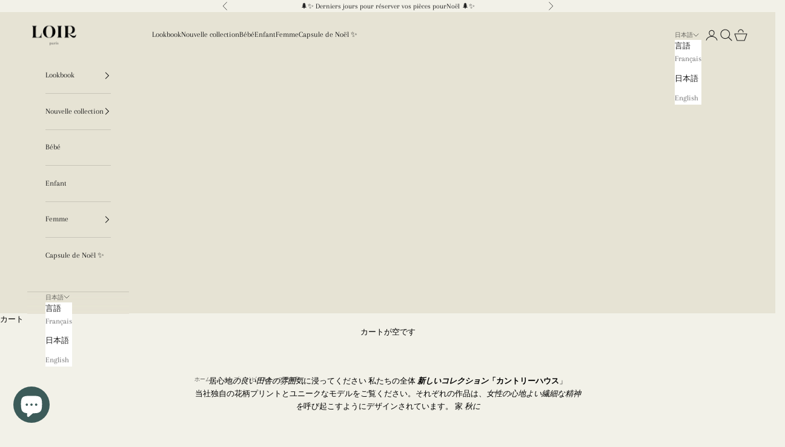

--- FILE ---
content_type: text/html; charset=utf-8
request_url: https://loirparis.co/ja/collections/nouvelle-collection-automne-hiver
body_size: 40602
content:
<!doctype html>

<html class="no-js" lang="ja" dir="ltr">
  <head><link href="//loirparis.co/cdn/shop/t/16/assets/tiny.content.min.css?8208" rel="stylesheet" type="text/css" media="all" />
<!--Content in content_for_header -->
<!--LayoutHub-Embed--><link rel="stylesheet" type="text/css" href="[data-uri]" media="all">
<!--LH--><!--/LayoutHub-Embed--><meta charset="utf-8">
    <meta name="viewport" content="width=device-width, initial-scale=1.0, height=device-height, minimum-scale=1.0, maximum-scale=5.0">

    <title>ベビー＆キッズ更衣室</title><meta name="description" content="居心地の良い田舎の雰囲気に浸ってください 私たちの全体 新しいコレクション「カントリーハウス」 当社独自の花柄プリントとユニークなモデルをご覧ください。それぞれの作品は、女性の心地よい繊細な精神を呼び起こすようにデザインされています。 家 秋に"><link rel="canonical" href="https://loirparis.co/ja/collections/nouvelle-collection-automne-hiver"><link rel="shortcut icon" href="//loirparis.co/cdn/shop/files/Logo_f27e2ed0-7900-4ba2-b151-0653021c4918.png?v=1740318846&width=96">
      <link rel="apple-touch-icon" href="//loirparis.co/cdn/shop/files/Logo_f27e2ed0-7900-4ba2-b151-0653021c4918.png?v=1740318846&width=180"><link rel="preconnect" href="https://fonts.shopifycdn.com" crossorigin><link rel="preload" href="//loirparis.co/cdn/fonts/playfair_display/playfairdisplay_n4.9980f3e16959dc89137cc1369bfc3ae98af1deb9.woff2" as="font" type="font/woff2" crossorigin><link rel="preload" href="//loirparis.co/cdn/fonts/arapey/arapey_n4.f34340ab9c56baa7f8accf674e253407b725d12c.woff2" as="font" type="font/woff2" crossorigin><meta property="og:type" content="website">
  <meta property="og:title" content="ベビー＆キッズ更衣室"><meta property="og:image" content="http://loirparis.co/cdn/shop/collections/1.png?v=1689683854&width=2048">
  <meta property="og:image:secure_url" content="https://loirparis.co/cdn/shop/collections/1.png?v=1689683854&width=2048">
  <meta property="og:image:width" content="1414">
  <meta property="og:image:height" content="2000"><meta property="og:description" content="居心地の良い田舎の雰囲気に浸ってください 私たちの全体 新しいコレクション「カントリーハウス」 当社独自の花柄プリントとユニークなモデルをご覧ください。それぞれの作品は、女性の心地よい繊細な精神を呼び起こすようにデザインされています。 家 秋に"><meta property="og:url" content="https://loirparis.co/ja/collections/nouvelle-collection-automne-hiver">
<meta property="og:site_name" content="LOIR paris"><meta name="twitter:card" content="summary"><meta name="twitter:title" content="ベビー＆キッズ更衣室">
  <meta name="twitter:description" content="居心地の良い田舎の雰囲気に浸ってください 私たちの全体 新しいコレクション「カントリーハウス」

当社独自の花柄プリントとユニークなモデルをご覧ください。それぞれの作品は、女性の心地よい繊細な精神を呼び起こすようにデザインされています。 家 秋に"><meta name="twitter:image" content="https://loirparis.co/cdn/shop/collections/1.png?crop=center&height=1200&v=1689683854&width=1200">
  <meta name="twitter:image:alt" content="Vestiaire Bébé &amp; Enfant">


  <script async crossorigin fetchpriority="high" src="/cdn/shopifycloud/importmap-polyfill/es-modules-shim.2.4.0.js"></script>
<script type="application/ld+json">
  {
    "@context": "https://schema.org",
    "@type": "BreadcrumbList",
  "itemListElement": [{
      "@type": "ListItem",
      "position": 1,
      "name": "ホーム",
      "item": "https://loirparis.fr"
    },{
          "@type": "ListItem",
          "position": 2,
          "name": "ベビー＆キッズ更衣室",
          "item": "https://loirparis.fr/ja/collections/nouvelle-collection-automne-hiver"
        }]
  }
  </script>

<style>/* Typography (heading) */
  @font-face {
  font-family: "Playfair Display";
  font-weight: 400;
  font-style: normal;
  font-display: fallback;
  src: url("//loirparis.co/cdn/fonts/playfair_display/playfairdisplay_n4.9980f3e16959dc89137cc1369bfc3ae98af1deb9.woff2") format("woff2"),
       url("//loirparis.co/cdn/fonts/playfair_display/playfairdisplay_n4.c562b7c8e5637886a811d2a017f9e023166064ee.woff") format("woff");
}

@font-face {
  font-family: "Playfair Display";
  font-weight: 400;
  font-style: italic;
  font-display: fallback;
  src: url("//loirparis.co/cdn/fonts/playfair_display/playfairdisplay_i4.804ea8da9192aaed0368534aa085b3c1f3411619.woff2") format("woff2"),
       url("//loirparis.co/cdn/fonts/playfair_display/playfairdisplay_i4.5538cb7a825d13d8a2333cd8a94065a93a95c710.woff") format("woff");
}

/* Typography (body) */
  @font-face {
  font-family: Arapey;
  font-weight: 400;
  font-style: normal;
  font-display: fallback;
  src: url("//loirparis.co/cdn/fonts/arapey/arapey_n4.f34340ab9c56baa7f8accf674e253407b725d12c.woff2") format("woff2"),
       url("//loirparis.co/cdn/fonts/arapey/arapey_n4.003d1426f62522643e43e1d3072a2e7d1ab78130.woff") format("woff");
}

@font-face {
  font-family: Arapey;
  font-weight: 400;
  font-style: italic;
  font-display: fallback;
  src: url("//loirparis.co/cdn/fonts/arapey/arapey_i4.ad247a0e8f08ff5e0ae323e76dcd32a177cc1ff2.woff2") format("woff2"),
       url("//loirparis.co/cdn/fonts/arapey/arapey_i4.82d96a9fb4e68810c9dda6c6733ec9fc812fc1dd.woff") format("woff");
}

:root {
    /* Container */
    --container-max-width: 100%;
    --container-xxs-max-width: 27.5rem; /* 440px */
    --container-xs-max-width: 42.5rem; /* 680px */
    --container-sm-max-width: 61.25rem; /* 980px */
    --container-md-max-width: 71.875rem; /* 1150px */
    --container-lg-max-width: 78.75rem; /* 1260px */
    --container-xl-max-width: 85rem; /* 1360px */
    --container-gutter: 1.25rem;

    --section-vertical-spacing: 2.5rem;
    --section-vertical-spacing-tight:2.5rem;

    --section-stack-gap:2.25rem;
    --section-stack-gap-tight:2.25rem;

    /* Form settings */
    --form-gap: 1.25rem; /* Gap between fieldset and submit button */
    --fieldset-gap: 1rem; /* Gap between each form input within a fieldset */
    --form-control-gap: 0.625rem; /* Gap between input and label (ignored for floating label) */
    --checkbox-control-gap: 0.75rem; /* Horizontal gap between checkbox and its associated label */
    --input-padding-block: 0.65rem; /* Vertical padding for input, textarea and native select */
    --input-padding-inline: 0.8rem; /* Horizontal padding for input, textarea and native select */
    --checkbox-size: 0.875rem; /* Size (width and height) for checkbox */

    /* Other sizes */
    --sticky-area-height: calc(var(--announcement-bar-is-sticky, 0) * var(--announcement-bar-height, 0px) + var(--header-is-sticky, 0) * var(--header-height, 0px));

    /* RTL support */
    --transform-logical-flip: 1;
    --transform-origin-start: left;
    --transform-origin-end: right;

    /**
     * ---------------------------------------------------------------------
     * TYPOGRAPHY
     * ---------------------------------------------------------------------
     */

    /* Font properties */
    --heading-font-family: "Playfair Display", serif;
    --heading-font-weight: 400;
    --heading-font-style: normal;
    --heading-text-transform: uppercase;
    --heading-letter-spacing: -0.02em;
    --text-font-family: Arapey, serif;
    --text-font-weight: 400;
    --text-font-style: normal;
    --text-letter-spacing: 0.0em;
    --button-font: var(--text-font-style) var(--text-font-weight) var(--text-sm) / 1.65 var(--text-font-family);
    --button-text-transform: uppercase;
    --button-letter-spacing: 0.18em;

    /* Font sizes */--text-heading-size-factor: 1;
    --text-h1: max(0.6875rem, clamp(1.375rem, 1.146341463414634rem + 0.975609756097561vw, 2rem) * var(--text-heading-size-factor));
    --text-h2: max(0.6875rem, clamp(1.25rem, 1.0670731707317074rem + 0.7804878048780488vw, 1.75rem) * var(--text-heading-size-factor));
    --text-h3: max(0.6875rem, clamp(1.125rem, 1.0335365853658536rem + 0.3902439024390244vw, 1.375rem) * var(--text-heading-size-factor));
    --text-h4: max(0.6875rem, clamp(1rem, 0.9542682926829268rem + 0.1951219512195122vw, 1.125rem) * var(--text-heading-size-factor));
    --text-h5: calc(0.875rem * var(--text-heading-size-factor));
    --text-h6: calc(0.75rem * var(--text-heading-size-factor));

    --text-xs: 0.75rem;
    --text-sm: 0.8125rem;
    --text-base: 0.875rem;
    --text-lg: 1.0rem;
    --text-xl: 1.125rem;

    /* Rounded variables (used for border radius) */
    --rounded-full: 9999px;
    --button-border-radius: 0.0rem;
    --input-border-radius: 0.0rem;

    /* Box shadow */
    --shadow-sm: 0 2px 8px rgb(0 0 0 / 0.05);
    --shadow: 0 5px 15px rgb(0 0 0 / 0.05);
    --shadow-md: 0 5px 30px rgb(0 0 0 / 0.05);
    --shadow-block: px px px rgb(var(--text-primary) / 0.0);

    /**
     * ---------------------------------------------------------------------
     * OTHER
     * ---------------------------------------------------------------------
     */

    --checkmark-svg-url: url(//loirparis.co/cdn/shop/t/16/assets/checkmark.svg?v=77552481021870063511697491658);
    --cursor-zoom-in-svg-url: url(//loirparis.co/cdn/shop/t/16/assets/cursor-zoom-in.svg?v=8206746974482847931698679349);
  }

  [dir="rtl"]:root {
    /* RTL support */
    --transform-logical-flip: -1;
    --transform-origin-start: right;
    --transform-origin-end: left;
  }

  @media screen and (min-width: 700px) {
    :root {
      /* Typography (font size) */
      --text-xs: 0.75rem;
      --text-sm: 0.8125rem;
      --text-base: 0.875rem;
      --text-lg: 1.0rem;
      --text-xl: 1.25rem;

      /* Spacing settings */
      --container-gutter: 2rem;
    }
  }

  @media screen and (min-width: 1000px) {
    :root {
      /* Spacing settings */
      --container-gutter: 3rem;

      --section-vertical-spacing: 4rem;
      --section-vertical-spacing-tight: 4rem;

      --section-stack-gap:3rem;
      --section-stack-gap-tight:3rem;
    }
  }:root {/* Overlay used for modal */
    --page-overlay: 0 0 0 / 0.4;

    /* We use the first scheme background as default */
    --page-background: ;

    /* Product colors */
    --on-sale-text: 76 78 76;
    --on-sale-badge-background: 76 78 76;
    --on-sale-badge-text: 255 255 255;
    --sold-out-badge-background: 239 239 239;
    --sold-out-badge-text: 0 0 0 / 0.65;
    --custom-badge-background: 28 28 28;
    --custom-badge-text: 255 255 255;
    --star-color: 28 28 28;

    /* Status colors */
    --success-background: 215 221 220;
    --success-text: 64 91 89;
    --warning-background: 253 241 224;
    --warning-text: 237 138 0;
    --error-background: 243 204 204;
    --error-text: 203 43 43;
  }.color-scheme--scheme-1 {
      /* Color settings */--accent: 0 0 0;
      --text-color: 0 0 0;
      --background: 242 241 232 / 1.0;
      --background-without-opacity: 242 241 232;
      --background-gradient: ;--border-color: 206 205 197;/* Button colors */
      --button-background: 0 0 0;
      --button-text-color: 255 255 255;

      /* Circled buttons */
      --circle-button-background: 255 255 255;
      --circle-button-text-color: 0 0 0;
    }.shopify-section:has(.section-spacing.color-scheme--bg-b3f270e633d09c49ae580b17adb569af) + .shopify-section:has(.section-spacing.color-scheme--bg-b3f270e633d09c49ae580b17adb569af:not(.bordered-section)) .section-spacing {
      padding-block-start: 0;
    }.color-scheme--scheme-2 {
      /* Color settings */--accent: 28 28 28;
      --text-color: 28 28 28;
      --background: 255 255 255 / 1.0;
      --background-without-opacity: 255 255 255;
      --background-gradient: ;--border-color: 221 221 221;/* Button colors */
      --button-background: 28 28 28;
      --button-text-color: 255 255 255;

      /* Circled buttons */
      --circle-button-background: 255 255 255;
      --circle-button-text-color: 28 28 28;
    }.shopify-section:has(.section-spacing.color-scheme--bg-54922f2e920ba8346f6dc0fba343d673) + .shopify-section:has(.section-spacing.color-scheme--bg-54922f2e920ba8346f6dc0fba343d673:not(.bordered-section)) .section-spacing {
      padding-block-start: 0;
    }.color-scheme--scheme-3 {
      /* Color settings */--accent: 255 255 255;
      --text-color: 255 255 255;
      --background: 28 28 28 / 1.0;
      --background-without-opacity: 28 28 28;
      --background-gradient: ;--border-color: 62 62 62;/* Button colors */
      --button-background: 255 255 255;
      --button-text-color: 28 28 28;

      /* Circled buttons */
      --circle-button-background: 255 255 255;
      --circle-button-text-color: 28 28 28;
    }.shopify-section:has(.section-spacing.color-scheme--bg-c1f8cb21047e4797e94d0969dc5d1e44) + .shopify-section:has(.section-spacing.color-scheme--bg-c1f8cb21047e4797e94d0969dc5d1e44:not(.bordered-section)) .section-spacing {
      padding-block-start: 0;
    }.color-scheme--scheme-4 {
      /* Color settings */--accent: 0 0 0;
      --text-color: 0 0 0;
      --background: 0 0 0 / 0.0;
      --background-without-opacity: 0 0 0;
      --background-gradient: ;--border-color: 0 0 0;/* Button colors */
      --button-background: 0 0 0;
      --button-text-color: 239 239 239;

      /* Circled buttons */
      --circle-button-background: 0 0 0;
      --circle-button-text-color: 0 0 0;
    }.shopify-section:has(.section-spacing.color-scheme--bg-3671eee015764974ee0aef1536023e0f) + .shopify-section:has(.section-spacing.color-scheme--bg-3671eee015764974ee0aef1536023e0f:not(.bordered-section)) .section-spacing {
      padding-block-start: 0;
    }.color-scheme--scheme-6302b311-9144-493f-8c2e-7e7cf2462c0f {
      /* Color settings */--accent: 230 226 214;
      --text-color: 28 28 28;
      --background: 242 241 232 / 1.0;
      --background-without-opacity: 242 241 232;
      --background-gradient: ;--border-color: 210 209 201;/* Button colors */
      --button-background: 230 226 214;
      --button-text-color: 28 28 28;

      /* Circled buttons */
      --circle-button-background: 245 245 245;
      --circle-button-text-color: 28 28 28;
    }.shopify-section:has(.section-spacing.color-scheme--bg-b3f270e633d09c49ae580b17adb569af) + .shopify-section:has(.section-spacing.color-scheme--bg-b3f270e633d09c49ae580b17adb569af:not(.bordered-section)) .section-spacing {
      padding-block-start: 0;
    }.color-scheme--scheme-08da7cf9-2f46-407b-ac0e-f651a436e3ef {
      /* Color settings */--accent: 28 28 28;
      --text-color: 255 255 255;
      --background: 76 78 76 / 1.0;
      --background-without-opacity: 76 78 76;
      --background-gradient: ;--border-color: 103 105 103;/* Button colors */
      --button-background: 28 28 28;
      --button-text-color: 255 255 255;

      /* Circled buttons */
      --circle-button-background: 255 255 255;
      --circle-button-text-color: 28 28 28;
    }.shopify-section:has(.section-spacing.color-scheme--bg-7cd71a2693c0c204c9971f2c0df2d02a) + .shopify-section:has(.section-spacing.color-scheme--bg-7cd71a2693c0c204c9971f2c0df2d02a:not(.bordered-section)) .section-spacing {
      padding-block-start: 0;
    }.color-scheme--scheme-3daaf6cd-c14e-47d0-8101-ce37b9736500 {
      /* Color settings */--accent: 28 28 28;
      --text-color: 28 28 28;
      --background: 242 241 232 / 1.0;
      --background-without-opacity: 242 241 232;
      --background-gradient: ;--border-color: 210 209 201;/* Button colors */
      --button-background: 28 28 28;
      --button-text-color: 255 255 255;

      /* Circled buttons */
      --circle-button-background: 255 255 255;
      --circle-button-text-color: 28 28 28;
    }.shopify-section:has(.section-spacing.color-scheme--bg-b3f270e633d09c49ae580b17adb569af) + .shopify-section:has(.section-spacing.color-scheme--bg-b3f270e633d09c49ae580b17adb569af:not(.bordered-section)) .section-spacing {
      padding-block-start: 0;
    }.color-scheme--scheme-8a42ac8f-abd7-4eef-828b-67bb46aeb04f {
      /* Color settings */--accent: 28 28 28;
      --text-color: 28 28 28;
      --background: 230 227 212 / 1.0;
      --background-without-opacity: 230 227 212;
      --background-gradient: ;--border-color: 200 197 184;/* Button colors */
      --button-background: 28 28 28;
      --button-text-color: 255 255 255;

      /* Circled buttons */
      --circle-button-background: 255 255 255;
      --circle-button-text-color: 28 28 28;
    }.shopify-section:has(.section-spacing.color-scheme--bg-76f6ae141053363e840c2f4cdd5271f4) + .shopify-section:has(.section-spacing.color-scheme--bg-76f6ae141053363e840c2f4cdd5271f4:not(.bordered-section)) .section-spacing {
      padding-block-start: 0;
    }.color-scheme--scheme-8b9674ae-e5f8-4a8f-abae-f565e3374db3 {
      /* Color settings */--accent: 255 255 255;
      --text-color: 255 255 255;
      --background: 39 57 55 / 1.0;
      --background-without-opacity: 39 57 55;
      --background-gradient: ;--border-color: 71 87 85;/* Button colors */
      --button-background: 255 255 255;
      --button-text-color: 39 57 55;

      /* Circled buttons */
      --circle-button-background: 255 255 255;
      --circle-button-text-color: 28 28 28;
    }.shopify-section:has(.section-spacing.color-scheme--bg-f81a1d98cd48631c5ba6c3cba58ac2cf) + .shopify-section:has(.section-spacing.color-scheme--bg-f81a1d98cd48631c5ba6c3cba58ac2cf:not(.bordered-section)) .section-spacing {
      padding-block-start: 0;
    }.color-scheme--scheme-af3839e9-5ebf-48db-be8a-8d14c8e4dea5 {
      /* Color settings */--accent: 28 28 28;
      --text-color: 28 28 28;
      --background: 239 239 239 / 1.0;
      --background-without-opacity: 239 239 239;
      --background-gradient: ;--border-color: 207 207 207;/* Button colors */
      --button-background: 28 28 28;
      --button-text-color: 255 255 255;

      /* Circled buttons */
      --circle-button-background: 255 255 255;
      --circle-button-text-color: 28 28 28;
    }.shopify-section:has(.section-spacing.color-scheme--bg-609ecfcfee2f667ac6c12366fc6ece56) + .shopify-section:has(.section-spacing.color-scheme--bg-609ecfcfee2f667ac6c12366fc6ece56:not(.bordered-section)) .section-spacing {
      padding-block-start: 0;
    }.color-scheme--scheme-505c7fce-999c-47b1-ac7b-63378c40f129 {
      /* Color settings */--accent: 28 28 28;
      --text-color: 28 28 28;
      --background: 239 239 239 / 1.0;
      --background-without-opacity: 239 239 239;
      --background-gradient: ;--border-color: 207 207 207;/* Button colors */
      --button-background: 28 28 28;
      --button-text-color: 255 255 255;

      /* Circled buttons */
      --circle-button-background: 255 255 255;
      --circle-button-text-color: 28 28 28;
    }.shopify-section:has(.section-spacing.color-scheme--bg-609ecfcfee2f667ac6c12366fc6ece56) + .shopify-section:has(.section-spacing.color-scheme--bg-609ecfcfee2f667ac6c12366fc6ece56:not(.bordered-section)) .section-spacing {
      padding-block-start: 0;
    }.color-scheme--scheme-fb2dfcae-8491-47ef-9bf4-c998d2ec4124 {
      /* Color settings */--accent: 28 28 28;
      --text-color: 28 28 28;
      --background: 209 203 177 / 1.0;
      --background-without-opacity: 209 203 177;
      --background-gradient: ;--border-color: 182 177 155;/* Button colors */
      --button-background: 28 28 28;
      --button-text-color: 255 255 255;

      /* Circled buttons */
      --circle-button-background: 255 255 255;
      --circle-button-text-color: 28 28 28;
    }.shopify-section:has(.section-spacing.color-scheme--bg-78ad4ccb91422ecacaaafa2cfca83753) + .shopify-section:has(.section-spacing.color-scheme--bg-78ad4ccb91422ecacaaafa2cfca83753:not(.bordered-section)) .section-spacing {
      padding-block-start: 0;
    }.color-scheme--dialog {
      /* Color settings */--accent: 28 28 28;
      --text-color: 28 28 28;
      --background: 255 255 255 / 1.0;
      --background-without-opacity: 255 255 255;
      --background-gradient: ;--border-color: 221 221 221;/* Button colors */
      --button-background: 28 28 28;
      --button-text-color: 255 255 255;

      /* Circled buttons */
      --circle-button-background: 255 255 255;
      --circle-button-text-color: 28 28 28;
    }
</style><script>
  document.documentElement.classList.replace('no-js', 'js');

  // This allows to expose several variables to the global scope, to be used in scripts
  window.themeVariables = {
    settings: {
      showPageTransition: true,
      pageType: "collection",
      moneyFormat: "\u003cspan bss-b2b-product-price \u003e€{{amount_with_comma_separator}}\u003c\/span\u003e",
      moneyWithCurrencyFormat: "\u003cspan bss-b2b-product-price \u003e€{{amount_with_comma_separator}} EUR\u003c\/span\u003e",
      currencyCodeEnabled: false,
      cartType: "drawer"
    },

    strings: {
      addToCartButton: "カートに追加",
      soldOutButton: "売り切れ",
      preOrderButton: "先行予約",
      unavailableButton: "選択不可能",
      addedToCart: "カートに追加されました！",
      closeGallery: "閉じる",
      zoomGallery: "ズームイン",
      errorGallery: "画像を表示できません",
      soldOutBadge: "売り切れ",
      discountBadge: "@@節約する",
      sku: "SKU:",
      shippingEstimatorNoResults: "申し訳ありませんが、お客様のご住所への発送は現在行っておりません",
      shippingEstimatorOneResult: "お客様のご住所には1つの配送料金が適用されます:",
      shippingEstimatorMultipleResults: "お客様のご住所に合わせて、複数の配送料金が選択できます:",
      shippingEstimatorError: "配送料金の取得中に1つ以上のエラーが発生しました:",
      next: "次へ",
      previous: "前へ"
    },

    mediaQueries: {
      'sm': 'screen and (min-width: 700px)',
      'md': 'screen and (min-width: 1000px)',
      'lg': 'screen and (min-width: 1150px)',
      'xl': 'screen and (min-width: 1400px)',
      '2xl': 'screen and (min-width: 1600px)',
      'sm-max': 'screen and (max-width: 699px)',
      'md-max': 'screen and (max-width: 999px)',
      'lg-max': 'screen and (max-width: 1149px)',
      'xl-max': 'screen and (max-width: 1399px)',
      '2xl-max': 'screen and (max-width: 1599px)',
      'motion-safe': '(prefers-reduced-motion: no-preference)',
      'motion-reduce': '(prefers-reduced-motion: reduce)',
      'supports-hover': 'screen and (pointer: fine)',
      'supports-touch': 'screen and (hover: none)'
    }
  };window.addEventListener('pageshow', async (event) => {
      const isReloaded = (window.performance.navigation && window.performance.navigation.type === 1) || window.performance.getEntriesByType('navigation').map((nav) => nav.type).includes('reload');

      if (window.matchMedia('(prefers-reduced-motion: no-preference)').matches && !event.persisted && !isReloaded && document.referrer.includes(location.host)) {
        await document.body.animate({opacity: [0, 1]}, {duration: 200}).finished;
      }

      document.body.style.setProperty('opacity', '1');
    });</script><script async src="//loirparis.co/cdn/shop/t/16/assets/es-module-shims.min.js?v=41244696521020306371697491658"></script>

    <script type="importmap">{
        "imports": {
          "vendor": "//loirparis.co/cdn/shop/t/16/assets/vendor.min.js?v=104091005096752092881697491658",
          "theme": "//loirparis.co/cdn/shop/t/16/assets/theme.js?v=89206735104104781961697491658",
          "photoswipe": "//loirparis.co/cdn/shop/t/16/assets/photoswipe.min.js?v=23923577218600574321697491658"
        }
      }
    </script>

    <script type="module" src="//loirparis.co/cdn/shop/t/16/assets/vendor.min.js?v=104091005096752092881697491658"></script>
    <script type="module" src="//loirparis.co/cdn/shop/t/16/assets/theme.js?v=89206735104104781961697491658"></script>

    

<script>window.performance && window.performance.mark && window.performance.mark('shopify.content_for_header.start');</script><meta name="google-site-verification" content="uy7KFimhv8WyxzztC8Hcwiw1TISv4oG97DzMn1ZRbZs">
<meta name="facebook-domain-verification" content="ydxw52we620brw6glo17g89n06ghs4">
<meta id="shopify-digital-wallet" name="shopify-digital-wallet" content="/37306466443/digital_wallets/dialog">
<meta name="shopify-checkout-api-token" content="deb15e02e9ed32b47967933096ef40bd">
<meta id="in-context-paypal-metadata" data-shop-id="37306466443" data-venmo-supported="false" data-environment="production" data-locale="ja_JP" data-paypal-v4="true" data-currency="EUR">
<link rel="alternate" type="application/atom+xml" title="Feed" href="/ja/collections/nouvelle-collection-automne-hiver.atom" />
<link rel="alternate" hreflang="x-default" href="https://loirparis.fr/collections/nouvelle-collection-automne-hiver">
<link rel="alternate" hreflang="ja" href="https://loirparis.fr/ja/collections/nouvelle-collection-automne-hiver">
<link rel="alternate" hreflang="fr-AD" href="https://loirparis.co/collections/nouvelle-collection-automne-hiver">
<link rel="alternate" hreflang="ja-AD" href="https://loirparis.co/ja/collections/nouvelle-collection-automne-hiver">
<link rel="alternate" hreflang="en-AD" href="https://loirparis.co/en/collections/nouvelle-collection-automne-hiver">
<link rel="alternate" hreflang="fr-AL" href="https://loirparis.co/collections/nouvelle-collection-automne-hiver">
<link rel="alternate" hreflang="ja-AL" href="https://loirparis.co/ja/collections/nouvelle-collection-automne-hiver">
<link rel="alternate" hreflang="en-AL" href="https://loirparis.co/en/collections/nouvelle-collection-automne-hiver">
<link rel="alternate" hreflang="fr-AM" href="https://loirparis.co/collections/nouvelle-collection-automne-hiver">
<link rel="alternate" hreflang="ja-AM" href="https://loirparis.co/ja/collections/nouvelle-collection-automne-hiver">
<link rel="alternate" hreflang="en-AM" href="https://loirparis.co/en/collections/nouvelle-collection-automne-hiver">
<link rel="alternate" hreflang="fr-AT" href="https://loirparis.co/collections/nouvelle-collection-automne-hiver">
<link rel="alternate" hreflang="ja-AT" href="https://loirparis.co/ja/collections/nouvelle-collection-automne-hiver">
<link rel="alternate" hreflang="en-AT" href="https://loirparis.co/en/collections/nouvelle-collection-automne-hiver">
<link rel="alternate" hreflang="fr-AX" href="https://loirparis.co/collections/nouvelle-collection-automne-hiver">
<link rel="alternate" hreflang="ja-AX" href="https://loirparis.co/ja/collections/nouvelle-collection-automne-hiver">
<link rel="alternate" hreflang="en-AX" href="https://loirparis.co/en/collections/nouvelle-collection-automne-hiver">
<link rel="alternate" hreflang="fr-BA" href="https://loirparis.co/collections/nouvelle-collection-automne-hiver">
<link rel="alternate" hreflang="ja-BA" href="https://loirparis.co/ja/collections/nouvelle-collection-automne-hiver">
<link rel="alternate" hreflang="en-BA" href="https://loirparis.co/en/collections/nouvelle-collection-automne-hiver">
<link rel="alternate" hreflang="fr-BE" href="https://loirparis.co/collections/nouvelle-collection-automne-hiver">
<link rel="alternate" hreflang="ja-BE" href="https://loirparis.co/ja/collections/nouvelle-collection-automne-hiver">
<link rel="alternate" hreflang="en-BE" href="https://loirparis.co/en/collections/nouvelle-collection-automne-hiver">
<link rel="alternate" hreflang="fr-BG" href="https://loirparis.co/collections/nouvelle-collection-automne-hiver">
<link rel="alternate" hreflang="ja-BG" href="https://loirparis.co/ja/collections/nouvelle-collection-automne-hiver">
<link rel="alternate" hreflang="en-BG" href="https://loirparis.co/en/collections/nouvelle-collection-automne-hiver">
<link rel="alternate" hreflang="fr-BY" href="https://loirparis.co/collections/nouvelle-collection-automne-hiver">
<link rel="alternate" hreflang="ja-BY" href="https://loirparis.co/ja/collections/nouvelle-collection-automne-hiver">
<link rel="alternate" hreflang="en-BY" href="https://loirparis.co/en/collections/nouvelle-collection-automne-hiver">
<link rel="alternate" hreflang="fr-CH" href="https://loirparis.co/collections/nouvelle-collection-automne-hiver">
<link rel="alternate" hreflang="ja-CH" href="https://loirparis.co/ja/collections/nouvelle-collection-automne-hiver">
<link rel="alternate" hreflang="en-CH" href="https://loirparis.co/en/collections/nouvelle-collection-automne-hiver">
<link rel="alternate" hreflang="fr-CN" href="https://loirparis.co/collections/nouvelle-collection-automne-hiver">
<link rel="alternate" hreflang="ja-CN" href="https://loirparis.co/ja/collections/nouvelle-collection-automne-hiver">
<link rel="alternate" hreflang="en-CN" href="https://loirparis.co/en/collections/nouvelle-collection-automne-hiver">
<link rel="alternate" hreflang="fr-CY" href="https://loirparis.co/collections/nouvelle-collection-automne-hiver">
<link rel="alternate" hreflang="ja-CY" href="https://loirparis.co/ja/collections/nouvelle-collection-automne-hiver">
<link rel="alternate" hreflang="en-CY" href="https://loirparis.co/en/collections/nouvelle-collection-automne-hiver">
<link rel="alternate" hreflang="fr-CZ" href="https://loirparis.co/collections/nouvelle-collection-automne-hiver">
<link rel="alternate" hreflang="ja-CZ" href="https://loirparis.co/ja/collections/nouvelle-collection-automne-hiver">
<link rel="alternate" hreflang="en-CZ" href="https://loirparis.co/en/collections/nouvelle-collection-automne-hiver">
<link rel="alternate" hreflang="fr-DE" href="https://loirparis.co/collections/nouvelle-collection-automne-hiver">
<link rel="alternate" hreflang="ja-DE" href="https://loirparis.co/ja/collections/nouvelle-collection-automne-hiver">
<link rel="alternate" hreflang="en-DE" href="https://loirparis.co/en/collections/nouvelle-collection-automne-hiver">
<link rel="alternate" hreflang="fr-DK" href="https://loirparis.co/collections/nouvelle-collection-automne-hiver">
<link rel="alternate" hreflang="ja-DK" href="https://loirparis.co/ja/collections/nouvelle-collection-automne-hiver">
<link rel="alternate" hreflang="en-DK" href="https://loirparis.co/en/collections/nouvelle-collection-automne-hiver">
<link rel="alternate" hreflang="fr-DZ" href="https://loirparis.co/collections/nouvelle-collection-automne-hiver">
<link rel="alternate" hreflang="ja-DZ" href="https://loirparis.co/ja/collections/nouvelle-collection-automne-hiver">
<link rel="alternate" hreflang="en-DZ" href="https://loirparis.co/en/collections/nouvelle-collection-automne-hiver">
<link rel="alternate" hreflang="fr-EE" href="https://loirparis.co/collections/nouvelle-collection-automne-hiver">
<link rel="alternate" hreflang="ja-EE" href="https://loirparis.co/ja/collections/nouvelle-collection-automne-hiver">
<link rel="alternate" hreflang="en-EE" href="https://loirparis.co/en/collections/nouvelle-collection-automne-hiver">
<link rel="alternate" hreflang="fr-ES" href="https://loirparis.co/collections/nouvelle-collection-automne-hiver">
<link rel="alternate" hreflang="ja-ES" href="https://loirparis.co/ja/collections/nouvelle-collection-automne-hiver">
<link rel="alternate" hreflang="en-ES" href="https://loirparis.co/en/collections/nouvelle-collection-automne-hiver">
<link rel="alternate" hreflang="fr-FI" href="https://loirparis.co/collections/nouvelle-collection-automne-hiver">
<link rel="alternate" hreflang="ja-FI" href="https://loirparis.co/ja/collections/nouvelle-collection-automne-hiver">
<link rel="alternate" hreflang="en-FI" href="https://loirparis.co/en/collections/nouvelle-collection-automne-hiver">
<link rel="alternate" hreflang="fr-FO" href="https://loirparis.co/collections/nouvelle-collection-automne-hiver">
<link rel="alternate" hreflang="ja-FO" href="https://loirparis.co/ja/collections/nouvelle-collection-automne-hiver">
<link rel="alternate" hreflang="en-FO" href="https://loirparis.co/en/collections/nouvelle-collection-automne-hiver">
<link rel="alternate" hreflang="fr-GE" href="https://loirparis.co/collections/nouvelle-collection-automne-hiver">
<link rel="alternate" hreflang="ja-GE" href="https://loirparis.co/ja/collections/nouvelle-collection-automne-hiver">
<link rel="alternate" hreflang="en-GE" href="https://loirparis.co/en/collections/nouvelle-collection-automne-hiver">
<link rel="alternate" hreflang="fr-GG" href="https://loirparis.co/collections/nouvelle-collection-automne-hiver">
<link rel="alternate" hreflang="ja-GG" href="https://loirparis.co/ja/collections/nouvelle-collection-automne-hiver">
<link rel="alternate" hreflang="en-GG" href="https://loirparis.co/en/collections/nouvelle-collection-automne-hiver">
<link rel="alternate" hreflang="fr-GI" href="https://loirparis.co/collections/nouvelle-collection-automne-hiver">
<link rel="alternate" hreflang="ja-GI" href="https://loirparis.co/ja/collections/nouvelle-collection-automne-hiver">
<link rel="alternate" hreflang="en-GI" href="https://loirparis.co/en/collections/nouvelle-collection-automne-hiver">
<link rel="alternate" hreflang="fr-GL" href="https://loirparis.co/collections/nouvelle-collection-automne-hiver">
<link rel="alternate" hreflang="ja-GL" href="https://loirparis.co/ja/collections/nouvelle-collection-automne-hiver">
<link rel="alternate" hreflang="en-GL" href="https://loirparis.co/en/collections/nouvelle-collection-automne-hiver">
<link rel="alternate" hreflang="fr-GP" href="https://loirparis.co/collections/nouvelle-collection-automne-hiver">
<link rel="alternate" hreflang="ja-GP" href="https://loirparis.co/ja/collections/nouvelle-collection-automne-hiver">
<link rel="alternate" hreflang="en-GP" href="https://loirparis.co/en/collections/nouvelle-collection-automne-hiver">
<link rel="alternate" hreflang="fr-GR" href="https://loirparis.co/collections/nouvelle-collection-automne-hiver">
<link rel="alternate" hreflang="ja-GR" href="https://loirparis.co/ja/collections/nouvelle-collection-automne-hiver">
<link rel="alternate" hreflang="en-GR" href="https://loirparis.co/en/collections/nouvelle-collection-automne-hiver">
<link rel="alternate" hreflang="fr-HR" href="https://loirparis.co/collections/nouvelle-collection-automne-hiver">
<link rel="alternate" hreflang="ja-HR" href="https://loirparis.co/ja/collections/nouvelle-collection-automne-hiver">
<link rel="alternate" hreflang="en-HR" href="https://loirparis.co/en/collections/nouvelle-collection-automne-hiver">
<link rel="alternate" hreflang="fr-HU" href="https://loirparis.co/collections/nouvelle-collection-automne-hiver">
<link rel="alternate" hreflang="ja-HU" href="https://loirparis.co/ja/collections/nouvelle-collection-automne-hiver">
<link rel="alternate" hreflang="en-HU" href="https://loirparis.co/en/collections/nouvelle-collection-automne-hiver">
<link rel="alternate" hreflang="fr-IE" href="https://loirparis.co/collections/nouvelle-collection-automne-hiver">
<link rel="alternate" hreflang="ja-IE" href="https://loirparis.co/ja/collections/nouvelle-collection-automne-hiver">
<link rel="alternate" hreflang="en-IE" href="https://loirparis.co/en/collections/nouvelle-collection-automne-hiver">
<link rel="alternate" hreflang="fr-IM" href="https://loirparis.co/collections/nouvelle-collection-automne-hiver">
<link rel="alternate" hreflang="ja-IM" href="https://loirparis.co/ja/collections/nouvelle-collection-automne-hiver">
<link rel="alternate" hreflang="en-IM" href="https://loirparis.co/en/collections/nouvelle-collection-automne-hiver">
<link rel="alternate" hreflang="fr-IS" href="https://loirparis.co/collections/nouvelle-collection-automne-hiver">
<link rel="alternate" hreflang="ja-IS" href="https://loirparis.co/ja/collections/nouvelle-collection-automne-hiver">
<link rel="alternate" hreflang="en-IS" href="https://loirparis.co/en/collections/nouvelle-collection-automne-hiver">
<link rel="alternate" hreflang="fr-IT" href="https://loirparis.co/collections/nouvelle-collection-automne-hiver">
<link rel="alternate" hreflang="ja-IT" href="https://loirparis.co/ja/collections/nouvelle-collection-automne-hiver">
<link rel="alternate" hreflang="en-IT" href="https://loirparis.co/en/collections/nouvelle-collection-automne-hiver">
<link rel="alternate" hreflang="fr-JE" href="https://loirparis.co/collections/nouvelle-collection-automne-hiver">
<link rel="alternate" hreflang="ja-JE" href="https://loirparis.co/ja/collections/nouvelle-collection-automne-hiver">
<link rel="alternate" hreflang="en-JE" href="https://loirparis.co/en/collections/nouvelle-collection-automne-hiver">
<link rel="alternate" hreflang="fr-LI" href="https://loirparis.co/collections/nouvelle-collection-automne-hiver">
<link rel="alternate" hreflang="ja-LI" href="https://loirparis.co/ja/collections/nouvelle-collection-automne-hiver">
<link rel="alternate" hreflang="en-LI" href="https://loirparis.co/en/collections/nouvelle-collection-automne-hiver">
<link rel="alternate" hreflang="fr-LT" href="https://loirparis.co/collections/nouvelle-collection-automne-hiver">
<link rel="alternate" hreflang="ja-LT" href="https://loirparis.co/ja/collections/nouvelle-collection-automne-hiver">
<link rel="alternate" hreflang="en-LT" href="https://loirparis.co/en/collections/nouvelle-collection-automne-hiver">
<link rel="alternate" hreflang="fr-LU" href="https://loirparis.co/collections/nouvelle-collection-automne-hiver">
<link rel="alternate" hreflang="ja-LU" href="https://loirparis.co/ja/collections/nouvelle-collection-automne-hiver">
<link rel="alternate" hreflang="en-LU" href="https://loirparis.co/en/collections/nouvelle-collection-automne-hiver">
<link rel="alternate" hreflang="fr-LV" href="https://loirparis.co/collections/nouvelle-collection-automne-hiver">
<link rel="alternate" hreflang="ja-LV" href="https://loirparis.co/ja/collections/nouvelle-collection-automne-hiver">
<link rel="alternate" hreflang="en-LV" href="https://loirparis.co/en/collections/nouvelle-collection-automne-hiver">
<link rel="alternate" hreflang="fr-MA" href="https://loirparis.co/collections/nouvelle-collection-automne-hiver">
<link rel="alternate" hreflang="ja-MA" href="https://loirparis.co/ja/collections/nouvelle-collection-automne-hiver">
<link rel="alternate" hreflang="en-MA" href="https://loirparis.co/en/collections/nouvelle-collection-automne-hiver">
<link rel="alternate" hreflang="fr-MC" href="https://loirparis.co/collections/nouvelle-collection-automne-hiver">
<link rel="alternate" hreflang="ja-MC" href="https://loirparis.co/ja/collections/nouvelle-collection-automne-hiver">
<link rel="alternate" hreflang="en-MC" href="https://loirparis.co/en/collections/nouvelle-collection-automne-hiver">
<link rel="alternate" hreflang="fr-MD" href="https://loirparis.co/collections/nouvelle-collection-automne-hiver">
<link rel="alternate" hreflang="ja-MD" href="https://loirparis.co/ja/collections/nouvelle-collection-automne-hiver">
<link rel="alternate" hreflang="en-MD" href="https://loirparis.co/en/collections/nouvelle-collection-automne-hiver">
<link rel="alternate" hreflang="fr-ME" href="https://loirparis.co/collections/nouvelle-collection-automne-hiver">
<link rel="alternate" hreflang="ja-ME" href="https://loirparis.co/ja/collections/nouvelle-collection-automne-hiver">
<link rel="alternate" hreflang="en-ME" href="https://loirparis.co/en/collections/nouvelle-collection-automne-hiver">
<link rel="alternate" hreflang="fr-MK" href="https://loirparis.co/collections/nouvelle-collection-automne-hiver">
<link rel="alternate" hreflang="ja-MK" href="https://loirparis.co/ja/collections/nouvelle-collection-automne-hiver">
<link rel="alternate" hreflang="en-MK" href="https://loirparis.co/en/collections/nouvelle-collection-automne-hiver">
<link rel="alternate" hreflang="fr-MT" href="https://loirparis.co/collections/nouvelle-collection-automne-hiver">
<link rel="alternate" hreflang="ja-MT" href="https://loirparis.co/ja/collections/nouvelle-collection-automne-hiver">
<link rel="alternate" hreflang="en-MT" href="https://loirparis.co/en/collections/nouvelle-collection-automne-hiver">
<link rel="alternate" hreflang="fr-NL" href="https://loirparis.co/collections/nouvelle-collection-automne-hiver">
<link rel="alternate" hreflang="ja-NL" href="https://loirparis.co/ja/collections/nouvelle-collection-automne-hiver">
<link rel="alternate" hreflang="en-NL" href="https://loirparis.co/en/collections/nouvelle-collection-automne-hiver">
<link rel="alternate" hreflang="fr-NO" href="https://loirparis.co/collections/nouvelle-collection-automne-hiver">
<link rel="alternate" hreflang="ja-NO" href="https://loirparis.co/ja/collections/nouvelle-collection-automne-hiver">
<link rel="alternate" hreflang="en-NO" href="https://loirparis.co/en/collections/nouvelle-collection-automne-hiver">
<link rel="alternate" hreflang="fr-PL" href="https://loirparis.co/collections/nouvelle-collection-automne-hiver">
<link rel="alternate" hreflang="ja-PL" href="https://loirparis.co/ja/collections/nouvelle-collection-automne-hiver">
<link rel="alternate" hreflang="en-PL" href="https://loirparis.co/en/collections/nouvelle-collection-automne-hiver">
<link rel="alternate" hreflang="fr-PT" href="https://loirparis.co/collections/nouvelle-collection-automne-hiver">
<link rel="alternate" hreflang="ja-PT" href="https://loirparis.co/ja/collections/nouvelle-collection-automne-hiver">
<link rel="alternate" hreflang="en-PT" href="https://loirparis.co/en/collections/nouvelle-collection-automne-hiver">
<link rel="alternate" hreflang="fr-RE" href="https://loirparis.co/collections/nouvelle-collection-automne-hiver">
<link rel="alternate" hreflang="ja-RE" href="https://loirparis.co/ja/collections/nouvelle-collection-automne-hiver">
<link rel="alternate" hreflang="en-RE" href="https://loirparis.co/en/collections/nouvelle-collection-automne-hiver">
<link rel="alternate" hreflang="fr-RO" href="https://loirparis.co/collections/nouvelle-collection-automne-hiver">
<link rel="alternate" hreflang="ja-RO" href="https://loirparis.co/ja/collections/nouvelle-collection-automne-hiver">
<link rel="alternate" hreflang="en-RO" href="https://loirparis.co/en/collections/nouvelle-collection-automne-hiver">
<link rel="alternate" hreflang="fr-RS" href="https://loirparis.co/collections/nouvelle-collection-automne-hiver">
<link rel="alternate" hreflang="ja-RS" href="https://loirparis.co/ja/collections/nouvelle-collection-automne-hiver">
<link rel="alternate" hreflang="en-RS" href="https://loirparis.co/en/collections/nouvelle-collection-automne-hiver">
<link rel="alternate" hreflang="fr-SE" href="https://loirparis.co/collections/nouvelle-collection-automne-hiver">
<link rel="alternate" hreflang="ja-SE" href="https://loirparis.co/ja/collections/nouvelle-collection-automne-hiver">
<link rel="alternate" hreflang="en-SE" href="https://loirparis.co/en/collections/nouvelle-collection-automne-hiver">
<link rel="alternate" hreflang="fr-SI" href="https://loirparis.co/collections/nouvelle-collection-automne-hiver">
<link rel="alternate" hreflang="ja-SI" href="https://loirparis.co/ja/collections/nouvelle-collection-automne-hiver">
<link rel="alternate" hreflang="en-SI" href="https://loirparis.co/en/collections/nouvelle-collection-automne-hiver">
<link rel="alternate" hreflang="fr-SJ" href="https://loirparis.co/collections/nouvelle-collection-automne-hiver">
<link rel="alternate" hreflang="ja-SJ" href="https://loirparis.co/ja/collections/nouvelle-collection-automne-hiver">
<link rel="alternate" hreflang="en-SJ" href="https://loirparis.co/en/collections/nouvelle-collection-automne-hiver">
<link rel="alternate" hreflang="fr-SK" href="https://loirparis.co/collections/nouvelle-collection-automne-hiver">
<link rel="alternate" hreflang="ja-SK" href="https://loirparis.co/ja/collections/nouvelle-collection-automne-hiver">
<link rel="alternate" hreflang="en-SK" href="https://loirparis.co/en/collections/nouvelle-collection-automne-hiver">
<link rel="alternate" hreflang="fr-SM" href="https://loirparis.co/collections/nouvelle-collection-automne-hiver">
<link rel="alternate" hreflang="ja-SM" href="https://loirparis.co/ja/collections/nouvelle-collection-automne-hiver">
<link rel="alternate" hreflang="en-SM" href="https://loirparis.co/en/collections/nouvelle-collection-automne-hiver">
<link rel="alternate" hreflang="fr-TN" href="https://loirparis.co/collections/nouvelle-collection-automne-hiver">
<link rel="alternate" hreflang="ja-TN" href="https://loirparis.co/ja/collections/nouvelle-collection-automne-hiver">
<link rel="alternate" hreflang="en-TN" href="https://loirparis.co/en/collections/nouvelle-collection-automne-hiver">
<link rel="alternate" hreflang="fr-TR" href="https://loirparis.co/collections/nouvelle-collection-automne-hiver">
<link rel="alternate" hreflang="ja-TR" href="https://loirparis.co/ja/collections/nouvelle-collection-automne-hiver">
<link rel="alternate" hreflang="en-TR" href="https://loirparis.co/en/collections/nouvelle-collection-automne-hiver">
<link rel="alternate" hreflang="fr-UA" href="https://loirparis.co/collections/nouvelle-collection-automne-hiver">
<link rel="alternate" hreflang="ja-UA" href="https://loirparis.co/ja/collections/nouvelle-collection-automne-hiver">
<link rel="alternate" hreflang="en-UA" href="https://loirparis.co/en/collections/nouvelle-collection-automne-hiver">
<link rel="alternate" hreflang="fr-US" href="https://loirparis.co/collections/nouvelle-collection-automne-hiver">
<link rel="alternate" hreflang="ja-US" href="https://loirparis.co/ja/collections/nouvelle-collection-automne-hiver">
<link rel="alternate" hreflang="en-US" href="https://loirparis.co/en/collections/nouvelle-collection-automne-hiver">
<link rel="alternate" hreflang="fr-VA" href="https://loirparis.co/collections/nouvelle-collection-automne-hiver">
<link rel="alternate" hreflang="ja-VA" href="https://loirparis.co/ja/collections/nouvelle-collection-automne-hiver">
<link rel="alternate" hreflang="en-VA" href="https://loirparis.co/en/collections/nouvelle-collection-automne-hiver">
<link rel="alternate" hreflang="fr-XK" href="https://loirparis.co/collections/nouvelle-collection-automne-hiver">
<link rel="alternate" hreflang="ja-XK" href="https://loirparis.co/ja/collections/nouvelle-collection-automne-hiver">
<link rel="alternate" hreflang="en-XK" href="https://loirparis.co/en/collections/nouvelle-collection-automne-hiver">
<link rel="alternate" hreflang="fr-YT" href="https://loirparis.co/collections/nouvelle-collection-automne-hiver">
<link rel="alternate" hreflang="ja-YT" href="https://loirparis.co/ja/collections/nouvelle-collection-automne-hiver">
<link rel="alternate" hreflang="en-YT" href="https://loirparis.co/en/collections/nouvelle-collection-automne-hiver">
<link rel="alternate" hreflang="fr-CA" href="https://loirparis.co/collections/nouvelle-collection-automne-hiver">
<link rel="alternate" hreflang="ja-CA" href="https://loirparis.co/ja/collections/nouvelle-collection-automne-hiver">
<link rel="alternate" hreflang="en-CA" href="https://loirparis.co/en/collections/nouvelle-collection-automne-hiver">
<link rel="alternate" hreflang="fr-GB" href="https://loirparis.co/collections/nouvelle-collection-automne-hiver">
<link rel="alternate" hreflang="ja-GB" href="https://loirparis.co/ja/collections/nouvelle-collection-automne-hiver">
<link rel="alternate" hreflang="en-GB" href="https://loirparis.co/en/collections/nouvelle-collection-automne-hiver">
<link rel="alternate" type="application/json+oembed" href="https://loirparis.co/ja/collections/nouvelle-collection-automne-hiver.oembed">
<script async="async" src="/checkouts/internal/preloads.js?locale=ja-US"></script>
<script id="shopify-features" type="application/json">{"accessToken":"deb15e02e9ed32b47967933096ef40bd","betas":["rich-media-storefront-analytics"],"domain":"loirparis.co","predictiveSearch":true,"shopId":37306466443,"locale":"ja"}</script>
<script>var Shopify = Shopify || {};
Shopify.shop = "loirparis.myshopify.com";
Shopify.locale = "ja";
Shopify.currency = {"active":"EUR","rate":"1.0"};
Shopify.country = "US";
Shopify.theme = {"name":"Prestige","id":154233700697,"schema_name":"Prestige","schema_version":"8.0.0","theme_store_id":855,"role":"main"};
Shopify.theme.handle = "null";
Shopify.theme.style = {"id":null,"handle":null};
Shopify.cdnHost = "loirparis.co/cdn";
Shopify.routes = Shopify.routes || {};
Shopify.routes.root = "/ja/";</script>
<script type="module">!function(o){(o.Shopify=o.Shopify||{}).modules=!0}(window);</script>
<script>!function(o){function n(){var o=[];function n(){o.push(Array.prototype.slice.apply(arguments))}return n.q=o,n}var t=o.Shopify=o.Shopify||{};t.loadFeatures=n(),t.autoloadFeatures=n()}(window);</script>
<script id="shop-js-analytics" type="application/json">{"pageType":"collection"}</script>
<script defer="defer" async type="module" src="//loirparis.co/cdn/shopifycloud/shop-js/modules/v2/client.init-shop-cart-sync_BJFAoJgM.ja.esm.js"></script>
<script defer="defer" async type="module" src="//loirparis.co/cdn/shopifycloud/shop-js/modules/v2/chunk.common_BaQ0HiLN.esm.js"></script>
<script type="module">
  await import("//loirparis.co/cdn/shopifycloud/shop-js/modules/v2/client.init-shop-cart-sync_BJFAoJgM.ja.esm.js");
await import("//loirparis.co/cdn/shopifycloud/shop-js/modules/v2/chunk.common_BaQ0HiLN.esm.js");

  window.Shopify.SignInWithShop?.initShopCartSync?.({"fedCMEnabled":true,"windoidEnabled":true});

</script>
<script>(function() {
  var isLoaded = false;
  function asyncLoad() {
    if (isLoaded) return;
    isLoaded = true;
    var urls = ["https:\/\/app.layouthub.com\/shopify\/layouthub.js?shop=loirparis.myshopify.com","https:\/\/cdn.weglot.com\/weglot_script_tag.js?shop=loirparis.myshopify.com","https:\/\/panel.sendcloud.sc\/shops\/shopify\/embed\/0523abd5-349e-4d8a-b553-b426dcf27e57.js?shop=loirparis.myshopify.com","https:\/\/media.getmason.io\/api\/modemagic\/loader600f1ef197241dd8853ad2a095acdf97.js?shop=loirparis.myshopify.com","https:\/\/chimpstatic.com\/mcjs-connected\/js\/users\/4d2f7575706092a0e5a67d1da\/86a99dfd8dcff1058a93d349e.js?shop=loirparis.myshopify.com","https:\/\/storage.nfcube.com\/instafeed-69173ffcf50064b5394631a24946563e.js?shop=loirparis.myshopify.com"];
    for (var i = 0; i < urls.length; i++) {
      var s = document.createElement('script');
      s.type = 'text/javascript';
      s.async = true;
      s.src = urls[i];
      var x = document.getElementsByTagName('script')[0];
      x.parentNode.insertBefore(s, x);
    }
  };
  if(window.attachEvent) {
    window.attachEvent('onload', asyncLoad);
  } else {
    window.addEventListener('load', asyncLoad, false);
  }
})();</script>
<script id="__st">var __st={"a":37306466443,"offset":3600,"reqid":"a9fe8c2f-b66a-47ca-98f5-92b13fab0471-1766172282","pageurl":"loirparis.co\/ja\/collections\/nouvelle-collection-automne-hiver","u":"6f19b896b8db","p":"collection","rtyp":"collection","rid":604304802137};</script>
<script>window.ShopifyPaypalV4VisibilityTracking = true;</script>
<script id="captcha-bootstrap">!function(){'use strict';const t='contact',e='account',n='new_comment',o=[[t,t],['blogs',n],['comments',n],[t,'customer']],c=[[e,'customer_login'],[e,'guest_login'],[e,'recover_customer_password'],[e,'create_customer']],r=t=>t.map((([t,e])=>`form[action*='/${t}']:not([data-nocaptcha='true']) input[name='form_type'][value='${e}']`)).join(','),a=t=>()=>t?[...document.querySelectorAll(t)].map((t=>t.form)):[];function s(){const t=[...o],e=r(t);return a(e)}const i='password',u='form_key',d=['recaptcha-v3-token','g-recaptcha-response','h-captcha-response',i],f=()=>{try{return window.sessionStorage}catch{return}},m='__shopify_v',_=t=>t.elements[u];function p(t,e,n=!1){try{const o=window.sessionStorage,c=JSON.parse(o.getItem(e)),{data:r}=function(t){const{data:e,action:n}=t;return t[m]||n?{data:e,action:n}:{data:t,action:n}}(c);for(const[e,n]of Object.entries(r))t.elements[e]&&(t.elements[e].value=n);n&&o.removeItem(e)}catch(o){console.error('form repopulation failed',{error:o})}}const l='form_type',E='cptcha';function T(t){t.dataset[E]=!0}const w=window,h=w.document,L='Shopify',v='ce_forms',y='captcha';let A=!1;((t,e)=>{const n=(g='f06e6c50-85a8-45c8-87d0-21a2b65856fe',I='https://cdn.shopify.com/shopifycloud/storefront-forms-hcaptcha/ce_storefront_forms_captcha_hcaptcha.v1.5.2.iife.js',D={infoText:'hCaptchaによる保護',privacyText:'プライバシー',termsText:'利用規約'},(t,e,n)=>{const o=w[L][v],c=o.bindForm;if(c)return c(t,g,e,D).then(n);var r;o.q.push([[t,g,e,D],n]),r=I,A||(h.body.append(Object.assign(h.createElement('script'),{id:'captcha-provider',async:!0,src:r})),A=!0)});var g,I,D;w[L]=w[L]||{},w[L][v]=w[L][v]||{},w[L][v].q=[],w[L][y]=w[L][y]||{},w[L][y].protect=function(t,e){n(t,void 0,e),T(t)},Object.freeze(w[L][y]),function(t,e,n,w,h,L){const[v,y,A,g]=function(t,e,n){const i=e?o:[],u=t?c:[],d=[...i,...u],f=r(d),m=r(i),_=r(d.filter((([t,e])=>n.includes(e))));return[a(f),a(m),a(_),s()]}(w,h,L),I=t=>{const e=t.target;return e instanceof HTMLFormElement?e:e&&e.form},D=t=>v().includes(t);t.addEventListener('submit',(t=>{const e=I(t);if(!e)return;const n=D(e)&&!e.dataset.hcaptchaBound&&!e.dataset.recaptchaBound,o=_(e),c=g().includes(e)&&(!o||!o.value);(n||c)&&t.preventDefault(),c&&!n&&(function(t){try{if(!f())return;!function(t){const e=f();if(!e)return;const n=_(t);if(!n)return;const o=n.value;o&&e.removeItem(o)}(t);const e=Array.from(Array(32),(()=>Math.random().toString(36)[2])).join('');!function(t,e){_(t)||t.append(Object.assign(document.createElement('input'),{type:'hidden',name:u})),t.elements[u].value=e}(t,e),function(t,e){const n=f();if(!n)return;const o=[...t.querySelectorAll(`input[type='${i}']`)].map((({name:t})=>t)),c=[...d,...o],r={};for(const[a,s]of new FormData(t).entries())c.includes(a)||(r[a]=s);n.setItem(e,JSON.stringify({[m]:1,action:t.action,data:r}))}(t,e)}catch(e){console.error('failed to persist form',e)}}(e),e.submit())}));const S=(t,e)=>{t&&!t.dataset[E]&&(n(t,e.some((e=>e===t))),T(t))};for(const o of['focusin','change'])t.addEventListener(o,(t=>{const e=I(t);D(e)&&S(e,y())}));const B=e.get('form_key'),M=e.get(l),P=B&&M;t.addEventListener('DOMContentLoaded',(()=>{const t=y();if(P)for(const e of t)e.elements[l].value===M&&p(e,B);[...new Set([...A(),...v().filter((t=>'true'===t.dataset.shopifyCaptcha))])].forEach((e=>S(e,t)))}))}(h,new URLSearchParams(w.location.search),n,t,e,['guest_login'])})(!0,!0)}();</script>
<script integrity="sha256-4kQ18oKyAcykRKYeNunJcIwy7WH5gtpwJnB7kiuLZ1E=" data-source-attribution="shopify.loadfeatures" defer="defer" src="//loirparis.co/cdn/shopifycloud/storefront/assets/storefront/load_feature-a0a9edcb.js" crossorigin="anonymous"></script>
<script data-source-attribution="shopify.dynamic_checkout.dynamic.init">var Shopify=Shopify||{};Shopify.PaymentButton=Shopify.PaymentButton||{isStorefrontPortableWallets:!0,init:function(){window.Shopify.PaymentButton.init=function(){};var t=document.createElement("script");t.src="https://loirparis.co/cdn/shopifycloud/portable-wallets/latest/portable-wallets.ja.js",t.type="module",document.head.appendChild(t)}};
</script>
<script data-source-attribution="shopify.dynamic_checkout.buyer_consent">
  function portableWalletsHideBuyerConsent(e){var t=document.getElementById("shopify-buyer-consent"),n=document.getElementById("shopify-subscription-policy-button");t&&n&&(t.classList.add("hidden"),t.setAttribute("aria-hidden","true"),n.removeEventListener("click",e))}function portableWalletsShowBuyerConsent(e){var t=document.getElementById("shopify-buyer-consent"),n=document.getElementById("shopify-subscription-policy-button");t&&n&&(t.classList.remove("hidden"),t.removeAttribute("aria-hidden"),n.addEventListener("click",e))}window.Shopify?.PaymentButton&&(window.Shopify.PaymentButton.hideBuyerConsent=portableWalletsHideBuyerConsent,window.Shopify.PaymentButton.showBuyerConsent=portableWalletsShowBuyerConsent);
</script>
<script data-source-attribution="shopify.dynamic_checkout.cart.bootstrap">document.addEventListener("DOMContentLoaded",(function(){function t(){return document.querySelector("shopify-accelerated-checkout-cart, shopify-accelerated-checkout")}if(t())Shopify.PaymentButton.init();else{new MutationObserver((function(e,n){t()&&(Shopify.PaymentButton.init(),n.disconnect())})).observe(document.body,{childList:!0,subtree:!0})}}));
</script>
<link id="shopify-accelerated-checkout-styles" rel="stylesheet" media="screen" href="https://loirparis.co/cdn/shopifycloud/portable-wallets/latest/accelerated-checkout-backwards-compat.css" crossorigin="anonymous">
<style id="shopify-accelerated-checkout-cart">
        #shopify-buyer-consent {
  margin-top: 1em;
  display: inline-block;
  width: 100%;
}

#shopify-buyer-consent.hidden {
  display: none;
}

#shopify-subscription-policy-button {
  background: none;
  border: none;
  padding: 0;
  text-decoration: underline;
  font-size: inherit;
  cursor: pointer;
}

#shopify-subscription-policy-button::before {
  box-shadow: none;
}

      </style>

<script>window.performance && window.performance.mark && window.performance.mark('shopify.content_for_header.end');</script>
<link href="//loirparis.co/cdn/shop/t/16/assets/theme.css?v=28464325275844070491706240642" rel="stylesheet" type="text/css" media="all" />

<script>
  document.addEventListener("DOMContentLoaded", function(event) {
    const style = document.getElementById('wsg-custom-style');
    if (typeof window.isWsgCustomer != "undefined" && isWsgCustomer) {
      style.innerHTML = `
        ${style.innerHTML} 
        /* A friend of hideWsg - this will _show_ only for wsg customers. Add class to an element to use */
        .showWsg {
          display: unset;
        }
        /* wholesale only CSS */
        .additional-checkout-buttons, .shopify-payment-button {
          display: none !important;
        }
        .wsg-proxy-container select {
          background-color: 
          ${
        document.querySelector('input').style.backgroundColor
          ? document.querySelector('input').style.backgroundColor
          : 'white'
        } !important;
        }
      `;
    } else {
      style.innerHTML = `
        ${style.innerHTML}
        /* Add CSS rules here for NOT wsg customers - great to hide elements from retail when we can't access the code driving the element */
        
      `;
    }

    if (typeof window.embedButtonBg !== undefined && typeof window.embedButtonText !== undefined && window.embedButtonBg !== window.embedButtonText) {
      style.innerHTML = `
        ${style.innerHTML}
        .wsg-button-fix {
          background: ${embedButtonBg} !important;
          border-color: ${embedButtonBg} !important;
          color: ${embedButtonText} !important;
        }
      `;
    }

    // =========================
    //         CUSTOM JS
    // ==========================
    if (document.querySelector(".wsg-proxy-container")) {
      initNodeObserver(wsgCustomJs);
    }
  })

  function wsgCustomJs() {

    // update button classes
    const button = document.querySelectorAll(".wsg-button-fix");
    let buttonClass = "Button Button--primary";
    buttonClass = buttonClass.split(" ");
    for (let i = 0; i < button.length; i++) {
      button[i].classList.add(... buttonClass);
    }

    // wsgCustomJs window placeholder
    // update secondary btn color on proxy cart
    if (document.getElementById("wsg-checkout-one")) {
      const checkoutButton = document.getElementById("wsg-checkout-one");
      let wsgBtnColor = window.getComputedStyle(checkoutButton).backgroundColor;
      let wsgBtnBackground = "none";
      let wsgBtnBorder = "thin solid " + wsgBtnColor;
      let wsgBtnPadding = window.getComputedStyle(checkoutButton).padding;
      let spofBtn = document.querySelectorAll(".spof-btn");
      for (let i = 0; i < spofBtn.length; i++) {
        spofBtn[i].style.background = wsgBtnBackground;
        spofBtn[i].style.color = wsgBtnColor;
        spofBtn[i].style.border = wsgBtnBorder;
        spofBtn[i].style.padding = wsgBtnPadding;
      }
    }

    // update Quick Order Form label
    if (typeof window.embedSPOFLabel != "undefined" && embedSPOFLabel) {
      document.querySelectorAll(".spof-btn").forEach(function(spofBtn) {
        spofBtn.removeAttribute("data-translation-selector");
        spofBtn.innerHTML = embedSPOFLabel;
      });
    }
  }

  function initNodeObserver(onChangeNodeCallback) {

    // Select the node that will be observed for mutations
    const targetNode = document.querySelector(".wsg-proxy-container");

    // Options for the observer (which mutations to observe)
    const config = {
      attributes: true,
      childList: true,
      subtree: true
    };

    // Callback function to execute when mutations are observed
    const callback = function(mutationsList, observer) {
      for (const mutation of mutationsList) {
        if (mutation.type === 'childList') {
          onChangeNodeCallback();
          observer.disconnect();
        }
      }
    };

    // Create an observer instance linked to the callback function
    const observer = new MutationObserver(callback);

    // Start observing the target node for configured mutations
    observer.observe(targetNode, config);
  }
</script>


<style id="wsg-custom-style">
  /* A friend of hideWsg - this will _show_ only for wsg customers. Add class to an element to use */
  .showWsg {
    display: none;
  }
  /* Signup/login */
  #wsg-signup select,
  #wsg-signup input,
  #wsg-signup textarea {
    height: 46px;
    border: thin solid #d1d1d1;
    padding: 6px 10px;
  }
  #wsg-signup textarea {
    min-height: 100px;
  }
  .wsg-login-input {
    height: 46px;
    border: thin solid #d1d1d1;
    padding: 6px 10px;
  }
  #wsg-signup select {
  }
/*   Quick Order Form */
  .wsg-table td {
    border: none;
    min-width: 150px;
  }
  .wsg-table tr {
    border-bottom: thin solid #d1d1d1; 
    border-left: none;
  }
  .wsg-table input[type="number"] {
    border: thin solid #d1d1d1;
    padding: 5px 15px;
    min-height: 42px;
  }
  #wsg-spof-link a {
    text-decoration: inherit;
    color: inherit;
  }
  .wsg-proxy-container {
    margin-top: 0% !important;
  }
  @media screen and (max-width:768px){
    .wsg-proxy-container .wsg-table input[type="number"] {
        max-width: 80%; 
    }
    .wsg-center img {
      width: 50px !important;
    }
    .wsg-variant-price-area {
      min-width: 70px !important;
    }
  }
  /* Submit button */
  #wsg-cart-update{
    padding: 8px 10px;
    min-height: 45px;
    max-width: 100% !important;
  }
  .wsg-table {
    background: inherit !important;
  }
  .wsg-spof-container-main {
    background: inherit !important;
  }
  /* General fixes */
  .wsg-hide-prices {
    opacity: 0;
  }
  .wsg-ws-only .button {
    margin: 0;
  }
   .spof-btn,
   .wsg-return-to-summary { 
    border: 1px solid black !important; 
    background: transparent !important; 
    color: black !important; 
  }
</style>


<!-- BEGIN app block: shopify://apps/klaviyo-email-marketing-sms/blocks/klaviyo-onsite-embed/2632fe16-c075-4321-a88b-50b567f42507 -->












  <script async src="https://static.klaviyo.com/onsite/js/Vgwy5s/klaviyo.js?company_id=Vgwy5s"></script>
  <script>!function(){if(!window.klaviyo){window._klOnsite=window._klOnsite||[];try{window.klaviyo=new Proxy({},{get:function(n,i){return"push"===i?function(){var n;(n=window._klOnsite).push.apply(n,arguments)}:function(){for(var n=arguments.length,o=new Array(n),w=0;w<n;w++)o[w]=arguments[w];var t="function"==typeof o[o.length-1]?o.pop():void 0,e=new Promise((function(n){window._klOnsite.push([i].concat(o,[function(i){t&&t(i),n(i)}]))}));return e}}})}catch(n){window.klaviyo=window.klaviyo||[],window.klaviyo.push=function(){var n;(n=window._klOnsite).push.apply(n,arguments)}}}}();</script>

  




  <script>
    window.klaviyoReviewsProductDesignMode = false
  </script>



  <!-- BEGIN app snippet: customer-hub-data --><script>
  if (!window.customerHub) {
    window.customerHub = {};
  }
  window.customerHub.storefrontRoutes = {
    login: "https://shopify.com/37306466443/account?locale=ja&region_country=US?return_url=%2F%23k-hub",
    register: "https://shopify.com/37306466443/account?locale=ja?return_url=%2F%23k-hub",
    logout: "/ja/account/logout",
    profile: "/ja/account",
    addresses: "/ja/account/addresses",
  };
  
  window.customerHub.userId = null;
  
  window.customerHub.storeDomain = "loirparis.myshopify.com";

  

  
    window.customerHub.storeLocale = {
        currentLanguage: 'ja',
        currentCountry: 'US',
        availableLanguages: [
          
            {
              iso_code: 'fr',
              endonym_name: 'français'
            },
          
            {
              iso_code: 'ja',
              endonym_name: '日本語'
            },
          
            {
              iso_code: 'en',
              endonym_name: 'English'
            }
          
        ],
        availableCountries: [
          
            {
              iso_code: 'IS',
              name: 'アイスランド',
              currency_code: 'EUR'
            },
          
            {
              iso_code: 'IE',
              name: 'アイルランド',
              currency_code: 'EUR'
            },
          
            {
              iso_code: 'US',
              name: 'アメリカ合衆国',
              currency_code: 'EUR'
            },
          
            {
              iso_code: 'DZ',
              name: 'アルジェリア',
              currency_code: 'EUR'
            },
          
            {
              iso_code: 'AL',
              name: 'アルバニア',
              currency_code: 'EUR'
            },
          
            {
              iso_code: 'AM',
              name: 'アルメニア',
              currency_code: 'EUR'
            },
          
            {
              iso_code: 'AD',
              name: 'アンドラ',
              currency_code: 'EUR'
            },
          
            {
              iso_code: 'GB',
              name: 'イギリス',
              currency_code: 'EUR'
            },
          
            {
              iso_code: 'IT',
              name: 'イタリア',
              currency_code: 'EUR'
            },
          
            {
              iso_code: 'UA',
              name: 'ウクライナ',
              currency_code: 'EUR'
            },
          
            {
              iso_code: 'EE',
              name: 'エストニア',
              currency_code: 'EUR'
            },
          
            {
              iso_code: 'NL',
              name: 'オランダ',
              currency_code: 'EUR'
            },
          
            {
              iso_code: 'AU',
              name: 'オーストラリア',
              currency_code: 'EUR'
            },
          
            {
              iso_code: 'AT',
              name: 'オーストリア',
              currency_code: 'EUR'
            },
          
            {
              iso_code: 'AX',
              name: 'オーランド諸島',
              currency_code: 'EUR'
            },
          
            {
              iso_code: 'CA',
              name: 'カナダ',
              currency_code: 'EUR'
            },
          
            {
              iso_code: 'GG',
              name: 'ガーンジー',
              currency_code: 'EUR'
            },
          
            {
              iso_code: 'CY',
              name: 'キプロス',
              currency_code: 'EUR'
            },
          
            {
              iso_code: 'GR',
              name: 'ギリシャ',
              currency_code: 'EUR'
            },
          
            {
              iso_code: 'HR',
              name: 'クロアチア',
              currency_code: 'EUR'
            },
          
            {
              iso_code: 'GP',
              name: 'グアドループ',
              currency_code: 'EUR'
            },
          
            {
              iso_code: 'GL',
              name: 'グリーンランド',
              currency_code: 'EUR'
            },
          
            {
              iso_code: 'XK',
              name: 'コソボ',
              currency_code: 'EUR'
            },
          
            {
              iso_code: 'SM',
              name: 'サンマリノ',
              currency_code: 'EUR'
            },
          
            {
              iso_code: 'GI',
              name: 'ジブラルタル',
              currency_code: 'EUR'
            },
          
            {
              iso_code: 'JE',
              name: 'ジャージー',
              currency_code: 'EUR'
            },
          
            {
              iso_code: 'GE',
              name: 'ジョージア',
              currency_code: 'EUR'
            },
          
            {
              iso_code: 'CH',
              name: 'スイス',
              currency_code: 'EUR'
            },
          
            {
              iso_code: 'SE',
              name: 'スウェーデン',
              currency_code: 'EUR'
            },
          
            {
              iso_code: 'SJ',
              name: 'スバールバル諸島・ヤンマイエン島',
              currency_code: 'EUR'
            },
          
            {
              iso_code: 'ES',
              name: 'スペイン',
              currency_code: 'EUR'
            },
          
            {
              iso_code: 'SK',
              name: 'スロバキア',
              currency_code: 'EUR'
            },
          
            {
              iso_code: 'SI',
              name: 'スロベニア',
              currency_code: 'EUR'
            },
          
            {
              iso_code: 'RS',
              name: 'セルビア',
              currency_code: 'EUR'
            },
          
            {
              iso_code: 'CZ',
              name: 'チェコ',
              currency_code: 'EUR'
            },
          
            {
              iso_code: 'TN',
              name: 'チュニジア',
              currency_code: 'EUR'
            },
          
            {
              iso_code: 'DK',
              name: 'デンマーク',
              currency_code: 'EUR'
            },
          
            {
              iso_code: 'TR',
              name: 'トルコ',
              currency_code: 'EUR'
            },
          
            {
              iso_code: 'DE',
              name: 'ドイツ',
              currency_code: 'EUR'
            },
          
            {
              iso_code: 'NO',
              name: 'ノルウェー',
              currency_code: 'EUR'
            },
          
            {
              iso_code: 'HU',
              name: 'ハンガリー',
              currency_code: 'EUR'
            },
          
            {
              iso_code: 'VA',
              name: 'バチカン市国',
              currency_code: 'EUR'
            },
          
            {
              iso_code: 'FI',
              name: 'フィンランド',
              currency_code: 'EUR'
            },
          
            {
              iso_code: 'FO',
              name: 'フェロー諸島',
              currency_code: 'EUR'
            },
          
            {
              iso_code: 'FR',
              name: 'フランス',
              currency_code: 'EUR'
            },
          
            {
              iso_code: 'BG',
              name: 'ブルガリア',
              currency_code: 'EUR'
            },
          
            {
              iso_code: 'BY',
              name: 'ベラルーシ',
              currency_code: 'EUR'
            },
          
            {
              iso_code: 'BE',
              name: 'ベルギー',
              currency_code: 'EUR'
            },
          
            {
              iso_code: 'BA',
              name: 'ボスニア・ヘルツェゴビナ',
              currency_code: 'EUR'
            },
          
            {
              iso_code: 'PT',
              name: 'ポルトガル',
              currency_code: 'EUR'
            },
          
            {
              iso_code: 'PL',
              name: 'ポーランド',
              currency_code: 'EUR'
            },
          
            {
              iso_code: 'YT',
              name: 'マヨット',
              currency_code: 'EUR'
            },
          
            {
              iso_code: 'MT',
              name: 'マルタ',
              currency_code: 'EUR'
            },
          
            {
              iso_code: 'IM',
              name: 'マン島',
              currency_code: 'EUR'
            },
          
            {
              iso_code: 'MC',
              name: 'モナコ',
              currency_code: 'EUR'
            },
          
            {
              iso_code: 'MD',
              name: 'モルドバ',
              currency_code: 'EUR'
            },
          
            {
              iso_code: 'MA',
              name: 'モロッコ',
              currency_code: 'EUR'
            },
          
            {
              iso_code: 'ME',
              name: 'モンテネグロ',
              currency_code: 'EUR'
            },
          
            {
              iso_code: 'LV',
              name: 'ラトビア',
              currency_code: 'EUR'
            },
          
            {
              iso_code: 'LT',
              name: 'リトアニア',
              currency_code: 'EUR'
            },
          
            {
              iso_code: 'LI',
              name: 'リヒテンシュタイン',
              currency_code: 'EUR'
            },
          
            {
              iso_code: 'LU',
              name: 'ルクセンブルク',
              currency_code: 'EUR'
            },
          
            {
              iso_code: 'RO',
              name: 'ルーマニア',
              currency_code: 'EUR'
            },
          
            {
              iso_code: 'RE',
              name: 'レユニオン',
              currency_code: 'EUR'
            },
          
            {
              iso_code: 'CN',
              name: '中国',
              currency_code: 'EUR'
            },
          
            {
              iso_code: 'MK',
              name: '北マケドニア',
              currency_code: 'EUR'
            },
          
            {
              iso_code: 'JP',
              name: '日本',
              currency_code: 'EUR'
            }
          
        ]
    };
  
</script>
<!-- END app snippet -->



  <!-- BEGIN app snippet: customer-hub-replace-links -->
<script>
  function replaceAccountLinks() {
    const selector =
      'a[href$="/account/login"], a[href$="/account"], a[href^="https://shopify.com/"][href*="/account"], a[href*="/customer_identity/redirect"], a[href*="/customer_authentication/redirect"], a[href$="/ja/account';
    const accountLinksNodes = document.querySelectorAll(selector);
    for (const node of accountLinksNodes) {
      const ignore = node.dataset.kHubIgnore !== undefined && node.dataset.kHubIgnore !== 'false';
      if (!ignore) {
        // Any login links to Shopify's account system, point them at the customer hub instead.
        node.href = '#k-hub';
        /**
         * There are some themes which apply a page transition on every click of an anchor tag (usually a fade-out) that's supposed to be faded back in when the next page loads.
         * However, since clicking the k-hub link doesn't trigger a page load, the page gets stuck on a blank screen.
         * Luckily, these themes usually have a className you can add to links to skip the transition.
         * Let's hope that all such themes are consistent/copy each other and just proactively add those classNames when we replace the link.
         **/
        node.classList.add('no-transition', 'js-no-transition');
      }
    }
  }

  
    if (document.readyState === 'complete') {
      replaceAccountLinks();
    } else {
      const controller = new AbortController();
      document.addEventListener(
        'readystatechange',
        () => {
          replaceAccountLinks(); // try to replace links both during `interactive` state and `complete` state
          if (document.readyState === 'complete') {
            // readystatechange can fire with "complete" multiple times per page load, so make sure we're not duplicating effort
            // by removing the listener afterwards.
            controller.abort();
          }
        },
        { signal: controller.signal },
      );
    }
  
</script>
<!-- END app snippet -->



<!-- END app block --><!-- BEGIN app block: shopify://apps/pagefly-page-builder/blocks/app-embed/83e179f7-59a0-4589-8c66-c0dddf959200 -->

<!-- BEGIN app snippet: pagefly-cro-ab-testing-main -->







<script>
  ;(function () {
    const url = new URL(window.location)
    const viewParam = url.searchParams.get('view')
    if (viewParam && viewParam.includes('variant-pf-')) {
      url.searchParams.set('pf_v', viewParam)
      url.searchParams.delete('view')
      window.history.replaceState({}, '', url)
    }
  })()
</script>



<script type='module'>
  
  window.PAGEFLY_CRO = window.PAGEFLY_CRO || {}

  window.PAGEFLY_CRO['data_debug'] = {
    original_template_suffix: "all_collections",
    allow_ab_test: false,
    ab_test_start_time: 0,
    ab_test_end_time: 0,
    today_date_time: 1766172283000,
  }
  window.PAGEFLY_CRO['GA4'] = { enabled: false}
</script>

<!-- END app snippet -->








  <script src='https://cdn.shopify.com/extensions/019b30d5-8ed1-7b06-933c-022ccf376c27/pagefly-page-builder-206/assets/pagefly-helper.js' defer='defer'></script>

  <script src='https://cdn.shopify.com/extensions/019b30d5-8ed1-7b06-933c-022ccf376c27/pagefly-page-builder-206/assets/pagefly-general-helper.js' defer='defer'></script>

  <script src='https://cdn.shopify.com/extensions/019b30d5-8ed1-7b06-933c-022ccf376c27/pagefly-page-builder-206/assets/pagefly-snap-slider.js' defer='defer'></script>

  <script src='https://cdn.shopify.com/extensions/019b30d5-8ed1-7b06-933c-022ccf376c27/pagefly-page-builder-206/assets/pagefly-slideshow-v3.js' defer='defer'></script>

  <script src='https://cdn.shopify.com/extensions/019b30d5-8ed1-7b06-933c-022ccf376c27/pagefly-page-builder-206/assets/pagefly-slideshow-v4.js' defer='defer'></script>

  <script src='https://cdn.shopify.com/extensions/019b30d5-8ed1-7b06-933c-022ccf376c27/pagefly-page-builder-206/assets/pagefly-glider.js' defer='defer'></script>

  <script src='https://cdn.shopify.com/extensions/019b30d5-8ed1-7b06-933c-022ccf376c27/pagefly-page-builder-206/assets/pagefly-slideshow-v1-v2.js' defer='defer'></script>

  <script src='https://cdn.shopify.com/extensions/019b30d5-8ed1-7b06-933c-022ccf376c27/pagefly-page-builder-206/assets/pagefly-product-media.js' defer='defer'></script>

  <script src='https://cdn.shopify.com/extensions/019b30d5-8ed1-7b06-933c-022ccf376c27/pagefly-page-builder-206/assets/pagefly-product.js' defer='defer'></script>


<script id='pagefly-helper-data' type='application/json'>
  {
    "page_optimization": {
      "assets_prefetching": false
    },
    "elements_asset_mapper": {
      "Accordion": "https://cdn.shopify.com/extensions/019b30d5-8ed1-7b06-933c-022ccf376c27/pagefly-page-builder-206/assets/pagefly-accordion.js",
      "Accordion3": "https://cdn.shopify.com/extensions/019b30d5-8ed1-7b06-933c-022ccf376c27/pagefly-page-builder-206/assets/pagefly-accordion3.js",
      "CountDown": "https://cdn.shopify.com/extensions/019b30d5-8ed1-7b06-933c-022ccf376c27/pagefly-page-builder-206/assets/pagefly-countdown.js",
      "GMap1": "https://cdn.shopify.com/extensions/019b30d5-8ed1-7b06-933c-022ccf376c27/pagefly-page-builder-206/assets/pagefly-gmap.js",
      "GMap2": "https://cdn.shopify.com/extensions/019b30d5-8ed1-7b06-933c-022ccf376c27/pagefly-page-builder-206/assets/pagefly-gmap.js",
      "GMapBasicV2": "https://cdn.shopify.com/extensions/019b30d5-8ed1-7b06-933c-022ccf376c27/pagefly-page-builder-206/assets/pagefly-gmap.js",
      "GMapAdvancedV2": "https://cdn.shopify.com/extensions/019b30d5-8ed1-7b06-933c-022ccf376c27/pagefly-page-builder-206/assets/pagefly-gmap.js",
      "HTML.Video": "https://cdn.shopify.com/extensions/019b30d5-8ed1-7b06-933c-022ccf376c27/pagefly-page-builder-206/assets/pagefly-htmlvideo.js",
      "HTML.Video2": "https://cdn.shopify.com/extensions/019b30d5-8ed1-7b06-933c-022ccf376c27/pagefly-page-builder-206/assets/pagefly-htmlvideo2.js",
      "HTML.Video3": "https://cdn.shopify.com/extensions/019b30d5-8ed1-7b06-933c-022ccf376c27/pagefly-page-builder-206/assets/pagefly-htmlvideo2.js",
      "BackgroundVideo": "https://cdn.shopify.com/extensions/019b30d5-8ed1-7b06-933c-022ccf376c27/pagefly-page-builder-206/assets/pagefly-htmlvideo2.js",
      "Instagram": "https://cdn.shopify.com/extensions/019b30d5-8ed1-7b06-933c-022ccf376c27/pagefly-page-builder-206/assets/pagefly-instagram.js",
      "Instagram2": "https://cdn.shopify.com/extensions/019b30d5-8ed1-7b06-933c-022ccf376c27/pagefly-page-builder-206/assets/pagefly-instagram.js",
      "Insta3": "https://cdn.shopify.com/extensions/019b30d5-8ed1-7b06-933c-022ccf376c27/pagefly-page-builder-206/assets/pagefly-instagram3.js",
      "Tabs": "https://cdn.shopify.com/extensions/019b30d5-8ed1-7b06-933c-022ccf376c27/pagefly-page-builder-206/assets/pagefly-tab.js",
      "Tabs3": "https://cdn.shopify.com/extensions/019b30d5-8ed1-7b06-933c-022ccf376c27/pagefly-page-builder-206/assets/pagefly-tab3.js",
      "ProductBox": "https://cdn.shopify.com/extensions/019b30d5-8ed1-7b06-933c-022ccf376c27/pagefly-page-builder-206/assets/pagefly-cart.js",
      "FBPageBox2": "https://cdn.shopify.com/extensions/019b30d5-8ed1-7b06-933c-022ccf376c27/pagefly-page-builder-206/assets/pagefly-facebook.js",
      "FBLikeButton2": "https://cdn.shopify.com/extensions/019b30d5-8ed1-7b06-933c-022ccf376c27/pagefly-page-builder-206/assets/pagefly-facebook.js",
      "TwitterFeed2": "https://cdn.shopify.com/extensions/019b30d5-8ed1-7b06-933c-022ccf376c27/pagefly-page-builder-206/assets/pagefly-twitter.js",
      "Paragraph4": "https://cdn.shopify.com/extensions/019b30d5-8ed1-7b06-933c-022ccf376c27/pagefly-page-builder-206/assets/pagefly-paragraph4.js",

      "AliReviews": "https://cdn.shopify.com/extensions/019b30d5-8ed1-7b06-933c-022ccf376c27/pagefly-page-builder-206/assets/pagefly-3rd-elements.js",
      "BackInStock": "https://cdn.shopify.com/extensions/019b30d5-8ed1-7b06-933c-022ccf376c27/pagefly-page-builder-206/assets/pagefly-3rd-elements.js",
      "GloboBackInStock": "https://cdn.shopify.com/extensions/019b30d5-8ed1-7b06-933c-022ccf376c27/pagefly-page-builder-206/assets/pagefly-3rd-elements.js",
      "GrowaveWishlist": "https://cdn.shopify.com/extensions/019b30d5-8ed1-7b06-933c-022ccf376c27/pagefly-page-builder-206/assets/pagefly-3rd-elements.js",
      "InfiniteOptionsShopPad": "https://cdn.shopify.com/extensions/019b30d5-8ed1-7b06-933c-022ccf376c27/pagefly-page-builder-206/assets/pagefly-3rd-elements.js",
      "InkybayProductPersonalizer": "https://cdn.shopify.com/extensions/019b30d5-8ed1-7b06-933c-022ccf376c27/pagefly-page-builder-206/assets/pagefly-3rd-elements.js",
      "LimeSpot": "https://cdn.shopify.com/extensions/019b30d5-8ed1-7b06-933c-022ccf376c27/pagefly-page-builder-206/assets/pagefly-3rd-elements.js",
      "Loox": "https://cdn.shopify.com/extensions/019b30d5-8ed1-7b06-933c-022ccf376c27/pagefly-page-builder-206/assets/pagefly-3rd-elements.js",
      "Opinew": "https://cdn.shopify.com/extensions/019b30d5-8ed1-7b06-933c-022ccf376c27/pagefly-page-builder-206/assets/pagefly-3rd-elements.js",
      "Powr": "https://cdn.shopify.com/extensions/019b30d5-8ed1-7b06-933c-022ccf376c27/pagefly-page-builder-206/assets/pagefly-3rd-elements.js",
      "ProductReviews": "https://cdn.shopify.com/extensions/019b30d5-8ed1-7b06-933c-022ccf376c27/pagefly-page-builder-206/assets/pagefly-3rd-elements.js",
      "PushOwl": "https://cdn.shopify.com/extensions/019b30d5-8ed1-7b06-933c-022ccf376c27/pagefly-page-builder-206/assets/pagefly-3rd-elements.js",
      "ReCharge": "https://cdn.shopify.com/extensions/019b30d5-8ed1-7b06-933c-022ccf376c27/pagefly-page-builder-206/assets/pagefly-3rd-elements.js",
      "Rivyo": "https://cdn.shopify.com/extensions/019b30d5-8ed1-7b06-933c-022ccf376c27/pagefly-page-builder-206/assets/pagefly-3rd-elements.js",
      "TrackingMore": "https://cdn.shopify.com/extensions/019b30d5-8ed1-7b06-933c-022ccf376c27/pagefly-page-builder-206/assets/pagefly-3rd-elements.js",
      "Vitals": "https://cdn.shopify.com/extensions/019b30d5-8ed1-7b06-933c-022ccf376c27/pagefly-page-builder-206/assets/pagefly-3rd-elements.js",
      "Wiser": "https://cdn.shopify.com/extensions/019b30d5-8ed1-7b06-933c-022ccf376c27/pagefly-page-builder-206/assets/pagefly-3rd-elements.js"
    },
    "custom_elements_mapper": {
      "pf-click-action-element": "https://cdn.shopify.com/extensions/019b30d5-8ed1-7b06-933c-022ccf376c27/pagefly-page-builder-206/assets/pagefly-click-action-element.js",
      "pf-dialog-element": "https://cdn.shopify.com/extensions/019b30d5-8ed1-7b06-933c-022ccf376c27/pagefly-page-builder-206/assets/pagefly-dialog-element.js"
    }
  }
</script>


<!-- END app block --><!-- BEGIN app block: shopify://apps/weglot-translate-your-store/blocks/weglot/3097482a-fafe-42ff-bc33-ea19e35c4a20 -->





  
    

    
    
    
  
    

    
    
    
  


<!--Start Weglot Script-->
<script src="https://cdn.weglot.com/weglot.min.js?api_key=wg_8a3225a900f782a844c7cd57f51256e32" async></script>
<!--End Weglot Script-->

<!-- END app block --><!-- BEGIN app block: shopify://apps/eg-auto-add-to-cart/blocks/app-embed/0f7d4f74-1e89-4820-aec4-6564d7e535d2 -->










  
    <script async type="text/javascript" src="https://cdn.506.io/eg/script.js?shop=loirparis.myshopify.com&v=5"></script>
  


 
  <meta id="easygift-shop" itemid="c2hvcF8kXzE3NjYxNzIyODM=" content='{&quot;isInstalled&quot;:true,&quot;installedOn&quot;:&quot;2025-04-07T14:04:27.548Z&quot;,&quot;appVersion&quot;:&quot;3.0&quot;,&quot;subscriptionName&quot;:&quot;Standard&quot;,&quot;cartAnalytics&quot;:true,&quot;freeTrialEndsOn&quot;:null,&quot;settings&quot;:{&quot;reminderBannerStyle&quot;:{&quot;position&quot;:{&quot;horizontal&quot;:&quot;right&quot;,&quot;vertical&quot;:&quot;bottom&quot;},&quot;primaryColor&quot;:&quot;#000000&quot;,&quot;cssStyles&quot;:&quot;&quot;,&quot;headerText&quot;:&quot;Click here to reopen missed deals&quot;,&quot;subHeaderText&quot;:null,&quot;showImage&quot;:false,&quot;imageUrl&quot;:&quot;https:\/\/cdn.506.io\/eg\/eg_notification_default_512x512.png&quot;,&quot;displayAfter&quot;:5,&quot;closingMode&quot;:&quot;doNotAutoClose&quot;,&quot;selfcloseAfter&quot;:5,&quot;reshowBannerAfter&quot;:&quot;everyNewSession&quot;},&quot;addedItemIdentifier&quot;:&quot;_Gifted&quot;,&quot;ignoreOtherAppLineItems&quot;:null,&quot;customVariantsInfoLifetimeMins&quot;:1440,&quot;redirectPath&quot;:null,&quot;ignoreNonStandardCartRequests&quot;:false,&quot;bannerStyle&quot;:{&quot;position&quot;:{&quot;horizontal&quot;:&quot;right&quot;,&quot;vertical&quot;:&quot;bottom&quot;},&quot;primaryColor&quot;:&quot;#000000&quot;,&quot;cssStyles&quot;:null},&quot;themePresetId&quot;:&quot;0&quot;,&quot;notificationStyle&quot;:{&quot;position&quot;:{&quot;horizontal&quot;:&quot;right&quot;,&quot;vertical&quot;:&quot;bottom&quot;},&quot;primaryColor&quot;:&quot;#3A3A3A&quot;,&quot;duration&quot;:&quot;3.0&quot;,&quot;cssStyles&quot;:&quot;#aca-notifications-wrapper {\n  display: block;\n  right: 0;\n  bottom: 0;\n  position: fixed;\n  z-index: 99999999;\n  max-height: 100%;\n  overflow: auto;\n}\n.aca-notification-container {\n  display: flex;\n  flex-direction: row;\n  text-align: left;\n  font-size: 16px;\n  margin: 12px;\n  padding: 8px;\n  background-color: #FFFFFF;\n  width: fit-content;\n  box-shadow: rgb(170 170 170) 0px 0px 5px;\n  border-radius: 8px;\n  opacity: 0;\n  transition: opacity 0.4s ease-in-out;\n}\n.aca-notification-container .aca-notification-image {\n  display: flex;\n  align-items: center;\n  justify-content: center;\n  min-height: 60px;\n  min-width: 60px;\n  height: 60px;\n  width: 60px;\n  background-color: #FFFFFF;\n  margin: 8px;\n}\n.aca-notification-image img {\n  display: block;\n  max-width: 100%;\n  max-height: 100%;\n  width: auto;\n  height: auto;\n  border-radius: 6px;\n  box-shadow: rgba(99, 115, 129, 0.29) 0px 0px 4px 1px;\n}\n.aca-notification-container .aca-notification-text {\n  flex-grow: 1;\n  margin: 8px;\n  max-width: 260px;\n}\n.aca-notification-heading {\n  font-size: 24px;\n  margin: 0 0 0.3em 0;\n  line-height: normal;\n  word-break: break-word;\n  line-height: 1.2;\n  max-height: 3.6em;\n  overflow: hidden;\n  color: #3A3A3A;\n}\n.aca-notification-subheading {\n  font-size: 18px;\n  margin: 0;\n  line-height: normal;\n  word-break: break-word;\n  line-height: 1.4;\n  max-height: 5.6em;\n  overflow: hidden;\n  color: #3A3A3A;\n}\n@media screen and (max-width: 450px) {\n  #aca-notifications-wrapper {\n    left: null;\n right: null;\n  }\n  .aca-notification-container {\n    width: auto;\n display: block;\n flex-wrap: wrap;\n }\n.aca-notification-container .aca-notification-text {\n    max-width: none;\n  }\n}&quot;,&quot;hasCustomizations&quot;:false},&quot;fetchCartData&quot;:false,&quot;useLocalStorage&quot;:{&quot;enabled&quot;:false,&quot;expiryMinutes&quot;:null},&quot;popupStyle&quot;:{&quot;subscriptionLabel&quot;:null,&quot;closeModalOutsideClick&quot;:true,&quot;primaryColor&quot;:&quot;#002d5d&quot;,&quot;secondaryColor&quot;:&quot;#3A3A3A&quot;,&quot;cssStyles&quot;:null,&quot;hasCustomizations&quot;:false,&quot;addButtonText&quot;:&quot;Sélectionner&quot;,&quot;dismissButtonText&quot;:&quot;Fermer&quot;,&quot;outOfStockButtonText&quot;:&quot;Hors Stock&quot;,&quot;imageUrl&quot;:null,&quot;showProductLink&quot;:false},&quot;refreshAfterBannerClick&quot;:false,&quot;disableReapplyRules&quot;:false,&quot;disableReloadOnFailedAddition&quot;:false,&quot;autoReloadCartPage&quot;:false,&quot;ajaxRedirectPath&quot;:null,&quot;allowSimultaneousRequests&quot;:false,&quot;applyRulesOnCheckout&quot;:false,&quot;enableCartCtrlOverrides&quot;:true,&quot;scriptSettings&quot;:{&quot;branding&quot;:{&quot;removalRequestSent&quot;:null,&quot;show&quot;:false},&quot;productPageRedirection&quot;:{&quot;enabled&quot;:false,&quot;products&quot;:[],&quot;redirectionURL&quot;:&quot;\/&quot;},&quot;debugging&quot;:{&quot;enabled&quot;:false,&quot;enabledOn&quot;:null,&quot;stringifyObj&quot;:false},&quot;fetchProductInfoFromSavedDomain&quot;:false,&quot;enableBuyNowInterceptions&quot;:false,&quot;removeProductsAddedFromExpiredRules&quot;:false,&quot;useFinalPrice&quot;:false,&quot;hideGiftedPropertyText&quot;:false,&quot;fetchCartDataBeforeRequest&quot;:false,&quot;removeEGPropertyFromSplitActionLineItems&quot;:false,&quot;customCSS&quot;:null,&quot;decodePayload&quot;:false,&quot;delayUpdates&quot;:2000,&quot;hideAlertsOnFrontend&quot;:false}},&quot;translations&quot;:null,&quot;defaultLocale&quot;:&quot;fr&quot;,&quot;shopDomain&quot;:&quot;loirparis.fr&quot;}'>


<script defer>
  (async function() {
    try {

      const blockVersion = "v3"
      if (blockVersion != "v3") {
        return 
      }

      let metaErrorFlag = false;
      if (metaErrorFlag) {
        return
      }

      // Parse metafields as JSON
      const metafields = {"easygift-rule-67f3e02983bde333ffb68688":{"schedule":{"enabled":false,"starts":null,"ends":null},"trigger":{"productTags":{"targets":[],"collectionInfo":null,"sellingPlan":null},"type":"cartValue","minCartValue":250,"hasUpperCartValue":false,"upperCartValue":null,"products":[],"collections":[],"condition":null,"conditionMin":null,"conditionMax":null,"collectionSellingPlanType":null},"action":{"notification":{"enabled":false,"headerText":null,"subHeaderText":null,"showImage":false,"imageUrl":""},"discount":{"issue":null,"type":"app","id":"gid:\/\/shopify\/DiscountAutomaticNode\/2231889494361","title":"Un cabas LOIR paris offert dès 250 euros d'achat ! ","createdByEasyGift":true,"easygiftAppDiscount":true,"discountType":"percentage","value":100},"popupOptions":{"headline":null,"subHeadline":null,"showItemsPrice":false,"showVariantsSeparately":false,"popupDismissable":false,"imageUrl":null,"persistPopup":false,"rewardQuantity":1,"showDiscountedPrice":false,"hideOOSItems":false},"banner":{"enabled":false,"headerText":null,"subHeaderText":null,"showImage":false,"imageUrl":null,"displayAfter":"5","closingMode":"doNotAutoClose","selfcloseAfter":"5","reshowBannerAfter":"everyNewSession","redirectLink":null},"type":"addAutomatically","products":[{"name":"CABAS LOIR - Coton écru","variantId":"53904939123033","variantGid":"gid:\/\/shopify\/ProductVariant\/53904939123033","productGid":"gid:\/\/shopify\/Product\/14956691882329","quantity":1,"handle":"ss25-cabas-loir","price":"25.00","alerts":[{"type":"outOfStock","triggered":false}]}],"limit":1,"preventProductRemoval":false,"addAvailableProducts":false},"targeting":{"link":{"destination":null,"data":null,"cookieLifetime":14},"additionalCriteria":{"geo":{"include":[],"exclude":[]},"type":null,"customerTags":[],"customerTagsExcluded":[],"customerId":[],"orderCount":null,"hasOrderCountMax":false,"orderCountMax":null,"totalSpent":null,"hasTotalSpentMax":false,"totalSpentMax":null},"type":"all"},"settings":{"worksInReverse":true,"runsOncePerSession":false,"preventAddedItemPurchase":false,"showReminderBanner":false},"_id":"67f3e02983bde333ffb68688","name":"Un cabas LOIR offert dès 250 euros","store":"67f3db694bd974f6653ebd00","shop":"loirparis","active":true,"translations":null,"createdAt":"2025-04-07T14:24:41.050Z","updatedAt":"2025-11-26T02:56:52.661Z","__v":0},"easygift-rule-67fd1469e88bfbea465d95f3":{"schedule":{"enabled":false,"starts":null,"ends":null},"trigger":{"productTags":{"targets":[],"collectionInfo":null,"sellingPlan":null},"type":"cartValue","minCartValue":100,"hasUpperCartValue":true,"upperCartValue":250,"products":[],"collections":[],"condition":null,"conditionMin":null,"conditionMax":null,"collectionSellingPlanType":null},"action":{"notification":{"enabled":false,"headerText":null,"subHeaderText":null,"showImage":false,"imageUrl":""},"discount":{"issue":null,"type":"app","id":"gid:\/\/shopify\/DiscountAutomaticNode\/2231889527129","title":"Un pochon LOIR paris offert dès 100 euros d'achat !","createdByEasyGift":true,"easygiftAppDiscount":true,"discountType":"percentage","value":100},"popupOptions":{"headline":null,"subHeadline":null,"showItemsPrice":false,"showVariantsSeparately":false,"popupDismissable":false,"imageUrl":null,"persistPopup":false,"rewardQuantity":1,"showDiscountedPrice":false,"hideOOSItems":false},"banner":{"enabled":false,"headerText":null,"subHeaderText":null,"showImage":false,"imageUrl":null,"displayAfter":"5","closingMode":"doNotAutoClose","selfcloseAfter":"5","reshowBannerAfter":"everyNewSession","redirectLink":null},"type":"addAutomatically","products":[{"name":"SS25 - POCHON LOIR - Grand","variantId":"54452455047513","variantGid":"gid:\/\/shopify\/ProductVariant\/54452455047513","productGid":"gid:\/\/shopify\/Product\/15379382927705","quantity":1,"handle":"ss25-pochon-loir","price":"25.00","alerts":[{"type":"outOfStock","triggered":false}]}],"limit":1,"preventProductRemoval":false,"addAvailableProducts":false},"targeting":{"link":{"destination":null,"data":null,"cookieLifetime":14},"additionalCriteria":{"geo":{"include":[],"exclude":[]},"type":null,"customerTags":[],"customerTagsExcluded":[],"customerId":[],"orderCount":null,"hasOrderCountMax":false,"orderCountMax":null,"totalSpent":null,"hasTotalSpentMax":false,"totalSpentMax":null},"type":"all"},"settings":{"worksInReverse":true,"runsOncePerSession":false,"preventAddedItemPurchase":false,"showReminderBanner":false},"_id":"67fd1469e88bfbea465d95f3","name":"Un pochon LOIR offert dès 100 euros","store":"67f3db694bd974f6653ebd00","shop":"loirparis","active":true,"translations":null,"createdAt":"2025-04-14T13:58:01.132Z","updatedAt":"2025-12-05T11:41:14.054Z","__v":0}};

      // Process metafields in JavaScript
      let savedRulesArray = [];
      for (const [key, value] of Object.entries(metafields)) {
        if (value) {
          for (const prop in value) {
            // avoiding Object.Keys for performance gain -- no need to make an array of keys.
            savedRulesArray.push(value);
            break;
          }
        }
      }

      const metaTag = document.createElement('meta');
      metaTag.id = 'easygift-rules'; 
      metaTag.content = JSON.stringify(savedRulesArray);
      metaTag.setAttribute('itemid', 'cnVsZXNfJF8xNzY2MTcyMjgz');
  
      document.head.appendChild(metaTag);
      } catch (err) {
        
      }
  })();
</script>


  <script type="text/javascript" defer>

    (function () {
      try {
        window.EG_INFO = window.EG_INFO || {};
        var shopInfo = {"isInstalled":true,"installedOn":"2025-04-07T14:04:27.548Z","appVersion":"3.0","subscriptionName":"Standard","cartAnalytics":true,"freeTrialEndsOn":null,"settings":{"reminderBannerStyle":{"position":{"horizontal":"right","vertical":"bottom"},"primaryColor":"#000000","cssStyles":"","headerText":"Click here to reopen missed deals","subHeaderText":null,"showImage":false,"imageUrl":"https:\/\/cdn.506.io\/eg\/eg_notification_default_512x512.png","displayAfter":5,"closingMode":"doNotAutoClose","selfcloseAfter":5,"reshowBannerAfter":"everyNewSession"},"addedItemIdentifier":"_Gifted","ignoreOtherAppLineItems":null,"customVariantsInfoLifetimeMins":1440,"redirectPath":null,"ignoreNonStandardCartRequests":false,"bannerStyle":{"position":{"horizontal":"right","vertical":"bottom"},"primaryColor":"#000000","cssStyles":null},"themePresetId":"0","notificationStyle":{"position":{"horizontal":"right","vertical":"bottom"},"primaryColor":"#3A3A3A","duration":"3.0","cssStyles":"#aca-notifications-wrapper {\n  display: block;\n  right: 0;\n  bottom: 0;\n  position: fixed;\n  z-index: 99999999;\n  max-height: 100%;\n  overflow: auto;\n}\n.aca-notification-container {\n  display: flex;\n  flex-direction: row;\n  text-align: left;\n  font-size: 16px;\n  margin: 12px;\n  padding: 8px;\n  background-color: #FFFFFF;\n  width: fit-content;\n  box-shadow: rgb(170 170 170) 0px 0px 5px;\n  border-radius: 8px;\n  opacity: 0;\n  transition: opacity 0.4s ease-in-out;\n}\n.aca-notification-container .aca-notification-image {\n  display: flex;\n  align-items: center;\n  justify-content: center;\n  min-height: 60px;\n  min-width: 60px;\n  height: 60px;\n  width: 60px;\n  background-color: #FFFFFF;\n  margin: 8px;\n}\n.aca-notification-image img {\n  display: block;\n  max-width: 100%;\n  max-height: 100%;\n  width: auto;\n  height: auto;\n  border-radius: 6px;\n  box-shadow: rgba(99, 115, 129, 0.29) 0px 0px 4px 1px;\n}\n.aca-notification-container .aca-notification-text {\n  flex-grow: 1;\n  margin: 8px;\n  max-width: 260px;\n}\n.aca-notification-heading {\n  font-size: 24px;\n  margin: 0 0 0.3em 0;\n  line-height: normal;\n  word-break: break-word;\n  line-height: 1.2;\n  max-height: 3.6em;\n  overflow: hidden;\n  color: #3A3A3A;\n}\n.aca-notification-subheading {\n  font-size: 18px;\n  margin: 0;\n  line-height: normal;\n  word-break: break-word;\n  line-height: 1.4;\n  max-height: 5.6em;\n  overflow: hidden;\n  color: #3A3A3A;\n}\n@media screen and (max-width: 450px) {\n  #aca-notifications-wrapper {\n    left: null;\n right: null;\n  }\n  .aca-notification-container {\n    width: auto;\n display: block;\n flex-wrap: wrap;\n }\n.aca-notification-container .aca-notification-text {\n    max-width: none;\n  }\n}","hasCustomizations":false},"fetchCartData":false,"useLocalStorage":{"enabled":false,"expiryMinutes":null},"popupStyle":{"subscriptionLabel":null,"closeModalOutsideClick":true,"primaryColor":"#002d5d","secondaryColor":"#3A3A3A","cssStyles":null,"hasCustomizations":false,"addButtonText":"Sélectionner","dismissButtonText":"Fermer","outOfStockButtonText":"Hors Stock","imageUrl":null,"showProductLink":false},"refreshAfterBannerClick":false,"disableReapplyRules":false,"disableReloadOnFailedAddition":false,"autoReloadCartPage":false,"ajaxRedirectPath":null,"allowSimultaneousRequests":false,"applyRulesOnCheckout":false,"enableCartCtrlOverrides":true,"scriptSettings":{"branding":{"removalRequestSent":null,"show":false},"productPageRedirection":{"enabled":false,"products":[],"redirectionURL":"\/"},"debugging":{"enabled":false,"enabledOn":null,"stringifyObj":false},"fetchProductInfoFromSavedDomain":false,"enableBuyNowInterceptions":false,"removeProductsAddedFromExpiredRules":false,"useFinalPrice":false,"hideGiftedPropertyText":false,"fetchCartDataBeforeRequest":false,"removeEGPropertyFromSplitActionLineItems":false,"customCSS":null,"decodePayload":false,"delayUpdates":2000,"hideAlertsOnFrontend":false}},"translations":null,"defaultLocale":"fr","shopDomain":"loirparis.fr"};
        var productRedirectionEnabled = shopInfo.settings.scriptSettings.productPageRedirection.enabled;
        if (["Unlimited", "Enterprise"].includes(shopInfo.subscriptionName) && productRedirectionEnabled) {
          var products = shopInfo.settings.scriptSettings.productPageRedirection.products;
          if (products.length > 0) {
            var productIds = products.map(function(prod) {
              var productGid = prod.id;
              var productIdNumber = parseInt(productGid.split('/').pop());
              return productIdNumber;
            });
            var productInfo = null;
            var isProductInList = productIds.includes(productInfo.id);
            if (isProductInList) {
              var redirectionURL = shopInfo.settings.scriptSettings.productPageRedirection.redirectionURL;
              if (redirectionURL) {
                window.location = redirectionURL;
              }
            }
          }
        }

        
      } catch(err) {
      return
    }})()
  </script>


<!-- END app block --><script src="https://cdn.shopify.com/extensions/019b2745-c123-7096-b080-70db4981d16e/my-app-112/assets/sdk.js" type="text/javascript" defer="defer"></script>
<link href="https://cdn.shopify.com/extensions/019b2745-c123-7096-b080-70db4981d16e/my-app-112/assets/sdk.css" rel="stylesheet" type="text/css" media="all">
<script src="https://cdn.shopify.com/extensions/7bc9bb47-adfa-4267-963e-cadee5096caf/inbox-1252/assets/inbox-chat-loader.js" type="text/javascript" defer="defer"></script>
<link href="https://monorail-edge.shopifysvc.com" rel="dns-prefetch">
<script>(function(){if ("sendBeacon" in navigator && "performance" in window) {try {var session_token_from_headers = performance.getEntriesByType('navigation')[0].serverTiming.find(x => x.name == '_s').description;} catch {var session_token_from_headers = undefined;}var session_cookie_matches = document.cookie.match(/_shopify_s=([^;]*)/);var session_token_from_cookie = session_cookie_matches && session_cookie_matches.length === 2 ? session_cookie_matches[1] : "";var session_token = session_token_from_headers || session_token_from_cookie || "";function handle_abandonment_event(e) {var entries = performance.getEntries().filter(function(entry) {return /monorail-edge.shopifysvc.com/.test(entry.name);});if (!window.abandonment_tracked && entries.length === 0) {window.abandonment_tracked = true;var currentMs = Date.now();var navigation_start = performance.timing.navigationStart;var payload = {shop_id: 37306466443,url: window.location.href,navigation_start,duration: currentMs - navigation_start,session_token,page_type: "collection"};window.navigator.sendBeacon("https://monorail-edge.shopifysvc.com/v1/produce", JSON.stringify({schema_id: "online_store_buyer_site_abandonment/1.1",payload: payload,metadata: {event_created_at_ms: currentMs,event_sent_at_ms: currentMs}}));}}window.addEventListener('pagehide', handle_abandonment_event);}}());</script>
<script id="web-pixels-manager-setup">(function e(e,d,r,n,o){if(void 0===o&&(o={}),!Boolean(null===(a=null===(i=window.Shopify)||void 0===i?void 0:i.analytics)||void 0===a?void 0:a.replayQueue)){var i,a;window.Shopify=window.Shopify||{};var t=window.Shopify;t.analytics=t.analytics||{};var s=t.analytics;s.replayQueue=[],s.publish=function(e,d,r){return s.replayQueue.push([e,d,r]),!0};try{self.performance.mark("wpm:start")}catch(e){}var l=function(){var e={modern:/Edge?\/(1{2}[4-9]|1[2-9]\d|[2-9]\d{2}|\d{4,})\.\d+(\.\d+|)|Firefox\/(1{2}[4-9]|1[2-9]\d|[2-9]\d{2}|\d{4,})\.\d+(\.\d+|)|Chrom(ium|e)\/(9{2}|\d{3,})\.\d+(\.\d+|)|(Maci|X1{2}).+ Version\/(15\.\d+|(1[6-9]|[2-9]\d|\d{3,})\.\d+)([,.]\d+|)( \(\w+\)|)( Mobile\/\w+|) Safari\/|Chrome.+OPR\/(9{2}|\d{3,})\.\d+\.\d+|(CPU[ +]OS|iPhone[ +]OS|CPU[ +]iPhone|CPU IPhone OS|CPU iPad OS)[ +]+(15[._]\d+|(1[6-9]|[2-9]\d|\d{3,})[._]\d+)([._]\d+|)|Android:?[ /-](13[3-9]|1[4-9]\d|[2-9]\d{2}|\d{4,})(\.\d+|)(\.\d+|)|Android.+Firefox\/(13[5-9]|1[4-9]\d|[2-9]\d{2}|\d{4,})\.\d+(\.\d+|)|Android.+Chrom(ium|e)\/(13[3-9]|1[4-9]\d|[2-9]\d{2}|\d{4,})\.\d+(\.\d+|)|SamsungBrowser\/([2-9]\d|\d{3,})\.\d+/,legacy:/Edge?\/(1[6-9]|[2-9]\d|\d{3,})\.\d+(\.\d+|)|Firefox\/(5[4-9]|[6-9]\d|\d{3,})\.\d+(\.\d+|)|Chrom(ium|e)\/(5[1-9]|[6-9]\d|\d{3,})\.\d+(\.\d+|)([\d.]+$|.*Safari\/(?![\d.]+ Edge\/[\d.]+$))|(Maci|X1{2}).+ Version\/(10\.\d+|(1[1-9]|[2-9]\d|\d{3,})\.\d+)([,.]\d+|)( \(\w+\)|)( Mobile\/\w+|) Safari\/|Chrome.+OPR\/(3[89]|[4-9]\d|\d{3,})\.\d+\.\d+|(CPU[ +]OS|iPhone[ +]OS|CPU[ +]iPhone|CPU IPhone OS|CPU iPad OS)[ +]+(10[._]\d+|(1[1-9]|[2-9]\d|\d{3,})[._]\d+)([._]\d+|)|Android:?[ /-](13[3-9]|1[4-9]\d|[2-9]\d{2}|\d{4,})(\.\d+|)(\.\d+|)|Mobile Safari.+OPR\/([89]\d|\d{3,})\.\d+\.\d+|Android.+Firefox\/(13[5-9]|1[4-9]\d|[2-9]\d{2}|\d{4,})\.\d+(\.\d+|)|Android.+Chrom(ium|e)\/(13[3-9]|1[4-9]\d|[2-9]\d{2}|\d{4,})\.\d+(\.\d+|)|Android.+(UC? ?Browser|UCWEB|U3)[ /]?(15\.([5-9]|\d{2,})|(1[6-9]|[2-9]\d|\d{3,})\.\d+)\.\d+|SamsungBrowser\/(5\.\d+|([6-9]|\d{2,})\.\d+)|Android.+MQ{2}Browser\/(14(\.(9|\d{2,})|)|(1[5-9]|[2-9]\d|\d{3,})(\.\d+|))(\.\d+|)|K[Aa][Ii]OS\/(3\.\d+|([4-9]|\d{2,})\.\d+)(\.\d+|)/},d=e.modern,r=e.legacy,n=navigator.userAgent;return n.match(d)?"modern":n.match(r)?"legacy":"unknown"}(),u="modern"===l?"modern":"legacy",c=(null!=n?n:{modern:"",legacy:""})[u],f=function(e){return[e.baseUrl,"/wpm","/b",e.hashVersion,"modern"===e.buildTarget?"m":"l",".js"].join("")}({baseUrl:d,hashVersion:r,buildTarget:u}),m=function(e){var d=e.version,r=e.bundleTarget,n=e.surface,o=e.pageUrl,i=e.monorailEndpoint;return{emit:function(e){var a=e.status,t=e.errorMsg,s=(new Date).getTime(),l=JSON.stringify({metadata:{event_sent_at_ms:s},events:[{schema_id:"web_pixels_manager_load/3.1",payload:{version:d,bundle_target:r,page_url:o,status:a,surface:n,error_msg:t},metadata:{event_created_at_ms:s}}]});if(!i)return console&&console.warn&&console.warn("[Web Pixels Manager] No Monorail endpoint provided, skipping logging."),!1;try{return self.navigator.sendBeacon.bind(self.navigator)(i,l)}catch(e){}var u=new XMLHttpRequest;try{return u.open("POST",i,!0),u.setRequestHeader("Content-Type","text/plain"),u.send(l),!0}catch(e){return console&&console.warn&&console.warn("[Web Pixels Manager] Got an unhandled error while logging to Monorail."),!1}}}}({version:r,bundleTarget:l,surface:e.surface,pageUrl:self.location.href,monorailEndpoint:e.monorailEndpoint});try{o.browserTarget=l,function(e){var d=e.src,r=e.async,n=void 0===r||r,o=e.onload,i=e.onerror,a=e.sri,t=e.scriptDataAttributes,s=void 0===t?{}:t,l=document.createElement("script"),u=document.querySelector("head"),c=document.querySelector("body");if(l.async=n,l.src=d,a&&(l.integrity=a,l.crossOrigin="anonymous"),s)for(var f in s)if(Object.prototype.hasOwnProperty.call(s,f))try{l.dataset[f]=s[f]}catch(e){}if(o&&l.addEventListener("load",o),i&&l.addEventListener("error",i),u)u.appendChild(l);else{if(!c)throw new Error("Did not find a head or body element to append the script");c.appendChild(l)}}({src:f,async:!0,onload:function(){if(!function(){var e,d;return Boolean(null===(d=null===(e=window.Shopify)||void 0===e?void 0:e.analytics)||void 0===d?void 0:d.initialized)}()){var d=window.webPixelsManager.init(e)||void 0;if(d){var r=window.Shopify.analytics;r.replayQueue.forEach((function(e){var r=e[0],n=e[1],o=e[2];d.publishCustomEvent(r,n,o)})),r.replayQueue=[],r.publish=d.publishCustomEvent,r.visitor=d.visitor,r.initialized=!0}}},onerror:function(){return m.emit({status:"failed",errorMsg:"".concat(f," has failed to load")})},sri:function(e){var d=/^sha384-[A-Za-z0-9+/=]+$/;return"string"==typeof e&&d.test(e)}(c)?c:"",scriptDataAttributes:o}),m.emit({status:"loading"})}catch(e){m.emit({status:"failed",errorMsg:(null==e?void 0:e.message)||"Unknown error"})}}})({shopId: 37306466443,storefrontBaseUrl: "https://loirparis.fr",extensionsBaseUrl: "https://extensions.shopifycdn.com/cdn/shopifycloud/web-pixels-manager",monorailEndpoint: "https://monorail-edge.shopifysvc.com/unstable/produce_batch",surface: "storefront-renderer",enabledBetaFlags: ["2dca8a86"],webPixelsConfigList: [{"id":"3199664473","configuration":"{\"accountID\":\"VnNArv\",\"webPixelConfig\":\"eyJlbmFibGVBZGRlZFRvQ2FydEV2ZW50cyI6IHRydWV9\"}","eventPayloadVersion":"v1","runtimeContext":"STRICT","scriptVersion":"524f6c1ee37bacdca7657a665bdca589","type":"APP","apiClientId":123074,"privacyPurposes":["ANALYTICS","MARKETING"],"dataSharingAdjustments":{"protectedCustomerApprovalScopes":["read_customer_address","read_customer_email","read_customer_name","read_customer_personal_data","read_customer_phone"]}},{"id":"961872217","configuration":"{\"config\":\"{\\\"pixel_id\\\":\\\"G-KYWR5EDRGT\\\",\\\"target_country\\\":\\\"FR\\\",\\\"gtag_events\\\":[{\\\"type\\\":\\\"begin_checkout\\\",\\\"action_label\\\":\\\"G-KYWR5EDRGT\\\"},{\\\"type\\\":\\\"search\\\",\\\"action_label\\\":\\\"G-KYWR5EDRGT\\\"},{\\\"type\\\":\\\"view_item\\\",\\\"action_label\\\":[\\\"G-KYWR5EDRGT\\\",\\\"MC-0HKWR33D1T\\\"]},{\\\"type\\\":\\\"purchase\\\",\\\"action_label\\\":[\\\"G-KYWR5EDRGT\\\",\\\"MC-0HKWR33D1T\\\"]},{\\\"type\\\":\\\"page_view\\\",\\\"action_label\\\":[\\\"G-KYWR5EDRGT\\\",\\\"MC-0HKWR33D1T\\\"]},{\\\"type\\\":\\\"add_payment_info\\\",\\\"action_label\\\":\\\"G-KYWR5EDRGT\\\"},{\\\"type\\\":\\\"add_to_cart\\\",\\\"action_label\\\":\\\"G-KYWR5EDRGT\\\"}],\\\"enable_monitoring_mode\\\":false}\"}","eventPayloadVersion":"v1","runtimeContext":"OPEN","scriptVersion":"b2a88bafab3e21179ed38636efcd8a93","type":"APP","apiClientId":1780363,"privacyPurposes":[],"dataSharingAdjustments":{"protectedCustomerApprovalScopes":["read_customer_address","read_customer_email","read_customer_name","read_customer_personal_data","read_customer_phone"]}},{"id":"431817049","configuration":"{\"pixel_id\":\"391773785156015\",\"pixel_type\":\"facebook_pixel\",\"metaapp_system_user_token\":\"-\"}","eventPayloadVersion":"v1","runtimeContext":"OPEN","scriptVersion":"ca16bc87fe92b6042fbaa3acc2fbdaa6","type":"APP","apiClientId":2329312,"privacyPurposes":["ANALYTICS","MARKETING","SALE_OF_DATA"],"dataSharingAdjustments":{"protectedCustomerApprovalScopes":["read_customer_address","read_customer_email","read_customer_name","read_customer_personal_data","read_customer_phone"]}},{"id":"161251673","configuration":"{\"tagID\":\"2614191048862\"}","eventPayloadVersion":"v1","runtimeContext":"STRICT","scriptVersion":"18031546ee651571ed29edbe71a3550b","type":"APP","apiClientId":3009811,"privacyPurposes":["ANALYTICS","MARKETING","SALE_OF_DATA"],"dataSharingAdjustments":{"protectedCustomerApprovalScopes":["read_customer_address","read_customer_email","read_customer_name","read_customer_personal_data","read_customer_phone"]}},{"id":"shopify-app-pixel","configuration":"{}","eventPayloadVersion":"v1","runtimeContext":"STRICT","scriptVersion":"0450","apiClientId":"shopify-pixel","type":"APP","privacyPurposes":["ANALYTICS","MARKETING"]},{"id":"shopify-custom-pixel","eventPayloadVersion":"v1","runtimeContext":"LAX","scriptVersion":"0450","apiClientId":"shopify-pixel","type":"CUSTOM","privacyPurposes":["ANALYTICS","MARKETING"]}],isMerchantRequest: false,initData: {"shop":{"name":"LOIR paris","paymentSettings":{"currencyCode":"EUR"},"myshopifyDomain":"loirparis.myshopify.com","countryCode":"FR","storefrontUrl":"https:\/\/loirparis.co\/ja"},"customer":null,"cart":null,"checkout":null,"productVariants":[],"purchasingCompany":null},},"https://loirparis.co/cdn","1e0b1122w61c904dfpc855754am2b403ea2",{"modern":"","legacy":""},{"shopId":"37306466443","storefrontBaseUrl":"https:\/\/loirparis.fr","extensionBaseUrl":"https:\/\/extensions.shopifycdn.com\/cdn\/shopifycloud\/web-pixels-manager","surface":"storefront-renderer","enabledBetaFlags":"[\"2dca8a86\"]","isMerchantRequest":"false","hashVersion":"1e0b1122w61c904dfpc855754am2b403ea2","publish":"custom","events":"[[\"page_viewed\",{}],[\"collection_viewed\",{\"collection\":{\"id\":\"604304802137\",\"title\":\"ベビー＆キッズ更衣室\",\"productVariants\":[{\"price\":{\"amount\":40.0,\"currencyCode\":\"EUR\"},\"product\":{\"title\":\"Robe NINA - Carreaux\",\"vendor\":\"LOIR paris\",\"id\":\"8625154064729\",\"untranslatedTitle\":\"Robe NINA - Carreaux\",\"url\":\"\/ja\/products\/fw24-robe-nina-carreaux\",\"type\":\"Bébé et Enfant\"},\"id\":\"47622853460313\",\"image\":{\"src\":\"\/\/loirparis.co\/cdn\/shop\/files\/Colombevichy.png?v=1721801433\"},\"sku\":\"fw24-nina-check-6m\",\"title\":\"6 mois\",\"untranslatedTitle\":\"6 mois\"},{\"price\":{\"amount\":39.0,\"currencyCode\":\"EUR\"},\"product\":{\"title\":\"Bonnet ANTHONY - Bleu encre\",\"vendor\":\"LOIR paris\",\"id\":\"8628801438041\",\"untranslatedTitle\":\"Bonnet ANTHONY - Bleu encre\",\"url\":\"\/ja\/products\/fw24-bonnet-anthony-bleu\",\"type\":\"Bébé\"},\"id\":\"47641914802521\",\"image\":{\"src\":\"\/\/loirparis.co\/cdn\/shop\/files\/13.png?v=1723471126\"},\"sku\":\"T1-anthony-blue\",\"title\":\"Bébé\",\"untranslatedTitle\":\"Bébé\"},{\"price\":{\"amount\":39.0,\"currencyCode\":\"EUR\"},\"product\":{\"title\":\"Bonnet ANTHONY - Crème\",\"vendor\":\"LOIR paris\",\"id\":\"8628801569113\",\"untranslatedTitle\":\"Bonnet ANTHONY - Crème\",\"url\":\"\/ja\/products\/fw24-bonnet-anthony-creme\",\"type\":\"Bébé\"},\"id\":\"47641915294041\",\"image\":{\"src\":\"\/\/loirparis.co\/cdn\/shop\/files\/14_fc06c0b9-4870-4afd-bcab-ce6584678360.png?v=1723471036\"},\"sku\":\"baby-anthony-creme\",\"title\":\"Bébé\",\"untranslatedTitle\":\"Bébé\"}]}}]]"});</script><script>
  window.ShopifyAnalytics = window.ShopifyAnalytics || {};
  window.ShopifyAnalytics.meta = window.ShopifyAnalytics.meta || {};
  window.ShopifyAnalytics.meta.currency = 'EUR';
  var meta = {"products":[{"id":8625154064729,"gid":"gid:\/\/shopify\/Product\/8625154064729","vendor":"LOIR paris","type":"Bébé et Enfant","variants":[{"id":47622853460313,"price":4000,"name":"Robe NINA - Carreaux - 6 mois","public_title":"6 mois","sku":"fw24-nina-check-6m"},{"id":47622853493081,"price":4000,"name":"Robe NINA - Carreaux - 12 mois","public_title":"12 mois","sku":"fw24-nina-check-12m"},{"id":47622853525849,"price":4000,"name":"Robe NINA - Carreaux - 18 mois","public_title":"18 mois","sku":"fw24-nina-check-18m"},{"id":47622853558617,"price":4000,"name":"Robe NINA - Carreaux - 24 mois","public_title":"24 mois","sku":"fw24-nina-check-24m"},{"id":47622853591385,"price":4000,"name":"Robe NINA - Carreaux - 36 mois","public_title":"36 mois","sku":"fw24-nina-check-36m"}],"remote":false},{"id":8628801438041,"gid":"gid:\/\/shopify\/Product\/8628801438041","vendor":"LOIR paris","type":"Bébé","variants":[{"id":47641914802521,"price":3900,"name":"Bonnet ANTHONY - Bleu encre - Bébé","public_title":"Bébé","sku":"T1-anthony-blue"},{"id":47769258819929,"price":4200,"name":"Bonnet ANTHONY - Bleu encre - Enfant","public_title":"Enfant","sku":"child-anthony-blue"},{"id":47760771383641,"price":4500,"name":"Bonnet ANTHONY - Bleu encre - Adulte","public_title":"Adulte","sku":"adult-anthony-blue"}],"remote":false},{"id":8628801569113,"gid":"gid:\/\/shopify\/Product\/8628801569113","vendor":"LOIR paris","type":"Bébé","variants":[{"id":47641915294041,"price":3900,"name":"Bonnet ANTHONY - Crème - Bébé","public_title":"Bébé","sku":"baby-anthony-creme"},{"id":47641915326809,"price":4200,"name":"Bonnet ANTHONY - Crème - Enfant","public_title":"Enfant","sku":"child-anthony-ecru"},{"id":47769228378457,"price":4500,"name":"Bonnet ANTHONY - Crème - Adulte","public_title":"Adulte","sku":"adult-anthony-ecru"}],"remote":false}],"page":{"pageType":"collection","resourceType":"collection","resourceId":604304802137}};
  for (var attr in meta) {
    window.ShopifyAnalytics.meta[attr] = meta[attr];
  }
</script>
<script class="analytics">
  (function () {
    var customDocumentWrite = function(content) {
      var jquery = null;

      if (window.jQuery) {
        jquery = window.jQuery;
      } else if (window.Checkout && window.Checkout.$) {
        jquery = window.Checkout.$;
      }

      if (jquery) {
        jquery('body').append(content);
      }
    };

    var hasLoggedConversion = function(token) {
      if (token) {
        return document.cookie.indexOf('loggedConversion=' + token) !== -1;
      }
      return false;
    }

    var setCookieIfConversion = function(token) {
      if (token) {
        var twoMonthsFromNow = new Date(Date.now());
        twoMonthsFromNow.setMonth(twoMonthsFromNow.getMonth() + 2);

        document.cookie = 'loggedConversion=' + token + '; expires=' + twoMonthsFromNow;
      }
    }

    var trekkie = window.ShopifyAnalytics.lib = window.trekkie = window.trekkie || [];
    if (trekkie.integrations) {
      return;
    }
    trekkie.methods = [
      'identify',
      'page',
      'ready',
      'track',
      'trackForm',
      'trackLink'
    ];
    trekkie.factory = function(method) {
      return function() {
        var args = Array.prototype.slice.call(arguments);
        args.unshift(method);
        trekkie.push(args);
        return trekkie;
      };
    };
    for (var i = 0; i < trekkie.methods.length; i++) {
      var key = trekkie.methods[i];
      trekkie[key] = trekkie.factory(key);
    }
    trekkie.load = function(config) {
      trekkie.config = config || {};
      trekkie.config.initialDocumentCookie = document.cookie;
      var first = document.getElementsByTagName('script')[0];
      var script = document.createElement('script');
      script.type = 'text/javascript';
      script.onerror = function(e) {
        var scriptFallback = document.createElement('script');
        scriptFallback.type = 'text/javascript';
        scriptFallback.onerror = function(error) {
                var Monorail = {
      produce: function produce(monorailDomain, schemaId, payload) {
        var currentMs = new Date().getTime();
        var event = {
          schema_id: schemaId,
          payload: payload,
          metadata: {
            event_created_at_ms: currentMs,
            event_sent_at_ms: currentMs
          }
        };
        return Monorail.sendRequest("https://" + monorailDomain + "/v1/produce", JSON.stringify(event));
      },
      sendRequest: function sendRequest(endpointUrl, payload) {
        // Try the sendBeacon API
        if (window && window.navigator && typeof window.navigator.sendBeacon === 'function' && typeof window.Blob === 'function' && !Monorail.isIos12()) {
          var blobData = new window.Blob([payload], {
            type: 'text/plain'
          });

          if (window.navigator.sendBeacon(endpointUrl, blobData)) {
            return true;
          } // sendBeacon was not successful

        } // XHR beacon

        var xhr = new XMLHttpRequest();

        try {
          xhr.open('POST', endpointUrl);
          xhr.setRequestHeader('Content-Type', 'text/plain');
          xhr.send(payload);
        } catch (e) {
          console.log(e);
        }

        return false;
      },
      isIos12: function isIos12() {
        return window.navigator.userAgent.lastIndexOf('iPhone; CPU iPhone OS 12_') !== -1 || window.navigator.userAgent.lastIndexOf('iPad; CPU OS 12_') !== -1;
      }
    };
    Monorail.produce('monorail-edge.shopifysvc.com',
      'trekkie_storefront_load_errors/1.1',
      {shop_id: 37306466443,
      theme_id: 154233700697,
      app_name: "storefront",
      context_url: window.location.href,
      source_url: "//loirparis.co/cdn/s/trekkie.storefront.4b0d51228c8d1703f19d66468963c9de55bf59b0.min.js"});

        };
        scriptFallback.async = true;
        scriptFallback.src = '//loirparis.co/cdn/s/trekkie.storefront.4b0d51228c8d1703f19d66468963c9de55bf59b0.min.js';
        first.parentNode.insertBefore(scriptFallback, first);
      };
      script.async = true;
      script.src = '//loirparis.co/cdn/s/trekkie.storefront.4b0d51228c8d1703f19d66468963c9de55bf59b0.min.js';
      first.parentNode.insertBefore(script, first);
    };
    trekkie.load(
      {"Trekkie":{"appName":"storefront","development":false,"defaultAttributes":{"shopId":37306466443,"isMerchantRequest":null,"themeId":154233700697,"themeCityHash":"14301155936555517182","contentLanguage":"ja","currency":"EUR","eventMetadataId":"764d6dc6-a94d-4aed-a101-ab93bf6d3184"},"isServerSideCookieWritingEnabled":true,"monorailRegion":"shop_domain","enabledBetaFlags":["65f19447"]},"Session Attribution":{},"S2S":{"facebookCapiEnabled":true,"source":"trekkie-storefront-renderer","apiClientId":580111}}
    );

    var loaded = false;
    trekkie.ready(function() {
      if (loaded) return;
      loaded = true;

      window.ShopifyAnalytics.lib = window.trekkie;

      var originalDocumentWrite = document.write;
      document.write = customDocumentWrite;
      try { window.ShopifyAnalytics.merchantGoogleAnalytics.call(this); } catch(error) {};
      document.write = originalDocumentWrite;

      window.ShopifyAnalytics.lib.page(null,{"pageType":"collection","resourceType":"collection","resourceId":604304802137,"shopifyEmitted":true});

      var match = window.location.pathname.match(/checkouts\/(.+)\/(thank_you|post_purchase)/)
      var token = match? match[1]: undefined;
      if (!hasLoggedConversion(token)) {
        setCookieIfConversion(token);
        window.ShopifyAnalytics.lib.track("Viewed Product Category",{"currency":"EUR","category":"Collection: nouvelle-collection-automne-hiver","collectionName":"nouvelle-collection-automne-hiver","collectionId":604304802137,"nonInteraction":true},undefined,undefined,{"shopifyEmitted":true});
      }
    });


        var eventsListenerScript = document.createElement('script');
        eventsListenerScript.async = true;
        eventsListenerScript.src = "//loirparis.co/cdn/shopifycloud/storefront/assets/shop_events_listener-3da45d37.js";
        document.getElementsByTagName('head')[0].appendChild(eventsListenerScript);

})();</script>
  <script>
  if (!window.ga || (window.ga && typeof window.ga !== 'function')) {
    window.ga = function ga() {
      (window.ga.q = window.ga.q || []).push(arguments);
      if (window.Shopify && window.Shopify.analytics && typeof window.Shopify.analytics.publish === 'function') {
        window.Shopify.analytics.publish("ga_stub_called", {}, {sendTo: "google_osp_migration"});
      }
      console.error("Shopify's Google Analytics stub called with:", Array.from(arguments), "\nSee https://help.shopify.com/manual/promoting-marketing/pixels/pixel-migration#google for more information.");
    };
    if (window.Shopify && window.Shopify.analytics && typeof window.Shopify.analytics.publish === 'function') {
      window.Shopify.analytics.publish("ga_stub_initialized", {}, {sendTo: "google_osp_migration"});
    }
  }
</script>
<script
  defer
  src="https://loirparis.co/cdn/shopifycloud/perf-kit/shopify-perf-kit-2.1.2.min.js"
  data-application="storefront-renderer"
  data-shop-id="37306466443"
  data-render-region="gcp-us-east1"
  data-page-type="collection"
  data-theme-instance-id="154233700697"
  data-theme-name="Prestige"
  data-theme-version="8.0.0"
  data-monorail-region="shop_domain"
  data-resource-timing-sampling-rate="10"
  data-shs="true"
  data-shs-beacon="true"
  data-shs-export-with-fetch="true"
  data-shs-logs-sample-rate="1"
  data-shs-beacon-endpoint="https://loirparis.co/api/collect"
></script>
</head>

  

  <body class="features--button-transition features--zoom-image features--page-transition  color-scheme color-scheme--scheme-1"><template id="drawer-default-template">
  <div part="base">
    <div part="overlay"></div>

    <div part="content">
      <header part="header">
        <slot name="header"></slot>

        <button type="button" is="dialog-close-button" part="close-button tap-area" aria-label="閉める"><svg aria-hidden="true" focusable="false" fill="none" width="14" class="icon icon-close" viewBox="0 0 16 16">
      <path d="m1 1 14 14M1 15 15 1" stroke="currentColor" stroke-width="1.1"/>
    </svg>

  </button>
      </header>

      <div part="body">
        <slot></slot>
      </div>

      <footer part="footer">
        <slot name="footer"></slot>
      </footer>
    </div>
  </div>
</template><template id="modal-default-template">
  <div part="base">
    <div part="overlay"></div>

    <div part="content">
      <header part="header">
        <slot name="header"></slot>

        <button type="button" is="dialog-close-button" part="close-button tap-area" aria-label="閉める"><svg aria-hidden="true" focusable="false" fill="none" width="14" class="icon icon-close" viewBox="0 0 16 16">
      <path d="m1 1 14 14M1 15 15 1" stroke="currentColor" stroke-width="1.1"/>
    </svg>

  </button>
      </header>

      <div part="body">
        <slot></slot>
      </div>
    </div>
  </div>
</template><template id="popover-default-template">
  <div part="base">
    <div part="overlay"></div>

    <div part="content">
      <header part="header">
        <slot name="header"></slot>

        <button type="button" is="dialog-close-button" part="close-button tap-area" aria-label="閉める"><svg aria-hidden="true" focusable="false" fill="none" width="14" class="icon icon-close" viewBox="0 0 16 16">
      <path d="m1 1 14 14M1 15 15 1" stroke="currentColor" stroke-width="1.1"/>
    </svg>

  </button>
      </header>

      <div part="body">
        <slot></slot>
      </div>
    </div>
  </div>
</template><template id="header-search-default-template">
  <div part="base">
    <div part="overlay"></div>

    <div part="content">
      <slot></slot>
    </div>
  </div>
</template><template id="video-media-default-template">
  <slot></slot>

  <svg part="play-button" fill="none" width="48" height="48" viewBox="0 0 48 48">
    <path fill-rule="evenodd" clip-rule="evenodd" d="M48 24c0 13.255-10.745 24-24 24S0 37.255 0 24 10.745 0 24 0s24 10.745 24 24Zm-18 0-9-6.6v13.2l9-6.6Z" fill="var(--play-button-background, #f2f1e8)"/>
  </svg>
</template><loading-bar class="loading-bar" aria-hidden="true"></loading-bar>
    <a href="#main" allow-hash-change class="skip-to-content sr-only">コンテンツへスキップ</a><!-- BEGIN sections: header-group -->
<aside id="shopify-section-sections--19922256757081__announcement-bar" class="shopify-section shopify-section-group-header-group shopify-section--announcement-bar"><style>
    :root {
      --announcement-bar-is-sticky: 0;
    }#shopify-section-sections--19922256757081__announcement-bar {
      --announcement-bar-font-size: 0.6875rem;
    }

    @media screen and (min-width: 999px) {
      #shopify-section-sections--19922256757081__announcement-bar {
        --announcement-bar-font-size: 0.8125rem;
      }
    }
  </style>

  <height-observer variable="announcement-bar">
    <div class="announcement-bar color-scheme color-scheme--scheme-3daaf6cd-c14e-47d0-8101-ce37b9736500"><button type="button" is="carousel-prev-button" class="tap-area" aria-controls="carousel-sections--19922256757081__announcement-bar">
          <span class="sr-only">前へ</span><svg aria-hidden="true" focusable="false" fill="none" width="12" class="icon icon-arrow-left  icon--direction-aware" viewBox="0 0 16 18">
      <path d="M11 1 3 9l8 8" stroke="currentColor" stroke-linecap="square"/>
    </svg></button><announcement-bar-carousel allow-swipe autoplay="2" id="carousel-sections--19922256757081__announcement-bar" class="announcement-bar__carousel"><p class="prose heading is-selected" >🌲✨ Derniers jours pour réserver vos pièces pourNoël 🌲✨</p><p class="prose heading " >Un cabas dès 250 euros - Un pochon offert dès 100 euros ✨</p></announcement-bar-carousel><button type="button" is="carousel-next-button" class="tap-area" aria-controls="carousel-sections--19922256757081__announcement-bar">
          <span class="sr-only">次へ</span><svg aria-hidden="true" focusable="false" fill="none" width="12" class="icon icon-arrow-right  icon--direction-aware" viewBox="0 0 16 18">
      <path d="m5 17 8-8-8-8" stroke="currentColor" stroke-linecap="square"/>
    </svg></button></div>
  </height-observer>

  <script>
    document.documentElement.style.setProperty('--announcement-bar-height', `${Math.round(document.getElementById('shopify-section-sections--19922256757081__announcement-bar').clientHeight)}px`);
  </script></aside><header id="shopify-section-sections--19922256757081__header" class="shopify-section shopify-section-group-header-group shopify-section--header"><style>
  :root {
    --header-is-sticky: 0;
  }

  #shopify-section-sections--19922256757081__header {
    --header-grid: "primary-nav logo secondary-nav" / minmax(0, 1fr) auto minmax(0, 1fr);
    --header-padding-block: 1rem;
    --header-transparent-header-text-color: 255 255 255;
    --header-separation-border-color: 0 0 0 / 0;

    position: relative;
    z-index: 5;
  }

  @media screen and (min-width: 700px) {
    #shopify-section-sections--19922256757081__header {
      --header-padding-block: 1.2rem;
    }
  }

  @media screen and (min-width: 1000px) {
    #shopify-section-sections--19922256757081__header {--header-grid: "logo primary-nav secondary-nav" / auto minmax(0, 1fr) auto;}
  }#shopify-section-sections--19922256757081__header {
      --header-logo-width: 75px;
    }

    @media screen and (min-width: 700px) {
      #shopify-section-sections--19922256757081__header {
        --header-logo-width: 90px;
      }
    }</style>

<height-observer variable="header">
  <x-header class="header color-scheme color-scheme--scheme-8a42ac8f-abd7-4eef-828b-67bb46aeb04f">
      <a href="/ja" class="header__logo"><span class="sr-only">LOIR paris</span><img src="//loirparis.co/cdn/shop/files/Logo.png?v=1682417195&amp;width=100" alt="" srcset="//loirparis.co/cdn/shop/files/Logo.png?v=1682417195&amp;width=100 100w, //loirparis.co/cdn/shop/files/Logo.png?v=1682417195&amp;width=100 100w" width="100" height="44" sizes="90px" class="header__logo-image"><img src="//loirparis.co/cdn/shop/files/logo_loir_blanc_petit.png?v=1697462342&amp;width=460" alt="" srcset="//loirparis.co/cdn/shop/files/logo_loir_blanc_petit.png?v=1697462342&amp;width=100 100w, //loirparis.co/cdn/shop/files/logo_loir_blanc_petit.png?v=1697462342&amp;width=100 100w" width="460" height="205" sizes="90px" class="header__logo-image header__logo-image--transparent"></a>
    
<nav class="header__primary-nav " aria-label="プライマリナビゲーション">
        <button type="button" aria-controls="sidebar-menu" class="md:hidden">
          <span class="sr-only">メニューを開く</span><svg aria-hidden="true" fill="none" focusable="false" width="24" class="header__nav-icon icon icon-hamburger" viewBox="0 0 24 24">
      <path d="M1 19h22M1 12h22M1 5h22" stroke="currentColor" stroke-width="1.1" stroke-linecap="square"/>
    </svg></button><ul class="contents unstyled-list md-max:hidden">

              <li class="header__primary-nav-item" data-title="Lookbook"><details is="dropdown-menu-disclosure" class="header__menu-disclosure" follow-summary-link trigger="hover">
                    <summary data-follow-link="/ja/pages/lookbook" class="h6">Lookbook</summary><ul class="header__dropdown-menu header__dropdown-menu--restrictable unstyled-list" role="list"><li><a href="/ja/pages/copy-of-lookbook" class="link-faded-reverse" >Lookbook Femme - Enfant</a></li><li><a href="/ja/pages/lookbook" class="link-faded-reverse" >Lookbook LOIR madame</a></li></ul></details></li>

              <li class="header__primary-nav-item" data-title="Nouvelle collection"><details is="dropdown-menu-disclosure" class="header__menu-disclosure" follow-summary-link trigger="hover">
                    <summary data-follow-link="/ja/collections/automne-hiver-tout-le-vestiaire" class="h6">Nouvelle collection</summary><ul class="header__dropdown-menu header__dropdown-menu--restrictable unstyled-list" role="list"><li><a href="/ja/collections/automne-hiver-tout-le-vestiaire" class="link-faded-reverse" >Tout le vestiaire</a></li><li><a href="/ja/collections/automne-hiver-bebe" class="link-faded-reverse" >Bébé</a></li><li><a href="/ja/collections/automne-hiver-enfant" class="link-faded-reverse" >Enfant</a></li><li><a href="/ja/collections/automne-hiver-sweat-maille" class="link-faded-reverse" >Sweat & Maille</a></li><li><a href="/ja/collections/automne-hiver-accessoires" class="link-faded-reverse" >Accessoires</a></li><li><a href="/ja/collections/femme-ah25" class="link-faded-reverse" >Femme</a></li><li><a href="/ja/collections/automne-hiver-matchy-drop-1" class="link-faded-reverse" >Pièces Maman - Enfant</a></li></ul></details></li>

              <li class="header__primary-nav-item" data-title="Bébé"><a href="/ja/collections/automne-hiver-bebe" class="block h6" >Bébé</a></li>

              <li class="header__primary-nav-item" data-title="Enfant"><a href="/ja/collections/automne-hiver-enfant" class="block h6" >Enfant</a></li>

              <li class="header__primary-nav-item" data-title="Femme"><details is="dropdown-menu-disclosure" class="header__menu-disclosure" follow-summary-link trigger="hover">
                    <summary data-follow-link="/ja/collections/femme-ah25" class="h6">Femme</summary><ul class="header__dropdown-menu header__dropdown-menu--restrictable unstyled-list" role="list"><li><a href="/ja/collections/femme-ah25" class="link-faded-reverse" >Vestiaire LOIR Madame #1</a></li><li><a href="/ja/pages/lookbook" class="link-faded-reverse" >Lookbook Femme</a></li><li><a href="/ja/pages/copy-of-lookbook" class="link-faded-reverse" >Lookbook Femme - Enfant</a></li></ul></details></li>

              <li class="header__primary-nav-item" data-title="Capsule de Noël ✨"><a href="https://loirparis.fr/collections/capsule-de-noel" class="block h6" >Capsule de Noël ✨</a></li></ul></nav><nav class="header__secondary-nav" aria-label="セカンダリナビゲーション"><div class="localization-selectors md-max:hidden"><div class="relative">
      <button type="button" class="localization-toggle heading text-xxs link-faded" aria-controls="popover-localization-header-nav-sections--19922256757081__header-locale" aria-expanded="false">日本語<svg aria-hidden="true" focusable="false" fill="none" width="10" class="icon icon-chevron-down" viewBox="0 0 10 10">
      <path d="m1 3 4 4 4-4" stroke="currentColor" stroke-linecap="square"/>
    </svg></button>

      <x-popover id="popover-localization-header-nav-sections--19922256757081__header-locale" initial-focus="[aria-selected='true']" class="popover popover--bottom-end color-scheme color-scheme--dialog">
        <p class="h4" slot="header">言語</p><form method="post" action="/ja/localization" id="localization-form-header-nav-sections--19922256757081__header-locale" accept-charset="UTF-8" class="shopify-localization-form" enctype="multipart/form-data"><input type="hidden" name="form_type" value="localization" /><input type="hidden" name="utf8" value="✓" /><input type="hidden" name="_method" value="put" /><input type="hidden" name="return_to" value="/ja/collections/nouvelle-collection-automne-hiver" /><x-listbox class="popover__value-list"><button type="submit" name="locale_code" role="option" value="fr" aria-selected="false">Français</button><button type="submit" name="locale_code" role="option" value="ja" aria-selected="true">日本語</button><button type="submit" name="locale_code" role="option" value="en" aria-selected="false">English</button></x-listbox></form></x-popover>
    </div></div><a href="/ja/account" class="sm-max:hidden">
          <span class="sr-only">アカウントページに移動する</span><svg aria-hidden="true" fill="none" focusable="false" width="24" class="header__nav-icon icon icon-account" viewBox="0 0 24 24">
      <path d="M16.125 8.75c-.184 2.478-2.063 4.5-4.125 4.5s-3.944-2.021-4.125-4.5c-.187-2.578 1.64-4.5 4.125-4.5 2.484 0 4.313 1.969 4.125 4.5Z" stroke="currentColor" stroke-width="1.1" stroke-linecap="round" stroke-linejoin="round"/>
      <path d="M3.017 20.747C3.783 16.5 7.922 14.25 12 14.25s8.217 2.25 8.984 6.497" stroke="currentColor" stroke-width="1.1" stroke-miterlimit="10"/>
    </svg></a><a href="/ja/search" aria-controls="header-search-sections--19922256757081__header">
          <span class="sr-only">検索を開く</span><svg aria-hidden="true" fill="none" focusable="false" width="24" class="header__nav-icon icon icon-search" viewBox="0 0 24 24">
      <path d="M10.364 3a7.364 7.364 0 1 0 0 14.727 7.364 7.364 0 0 0 0-14.727Z" stroke="currentColor" stroke-width="1.1" stroke-miterlimit="10"/>
      <path d="M15.857 15.858 21 21.001" stroke="currentColor" stroke-width="1.1" stroke-miterlimit="10" stroke-linecap="round"/>
    </svg></a><a href="/ja/cart" class="relative" aria-controls="cart-drawer">
        <span class="sr-only">カートを開く</span><svg aria-hidden="true" fill="none" focusable="false" width="24" class="header__nav-icon icon icon-cart" viewBox="0 0 24 24"><path d="M2 10h20l-4 11H6L2 10Zm14-3a4 4 0 0 0-8 0" stroke="currentColor" stroke-width="1.1" stroke-linecap="round" stroke-linejoin="round"/></svg><cart-dot class="header__cart-dot  "></cart-dot>
      </a>
    </nav><header-search id="header-search-sections--19922256757081__header" class="header-search">
  <div class="container">
    <form id="predictive-search-form" action="/ja/search" method="GET" aria-owns="header-predictive-search" class="header-search__form" role="search">
      <div class="header-search__form-control"><svg aria-hidden="true" fill="none" focusable="false" width="20" class="icon icon-search" viewBox="0 0 24 24">
      <path d="M10.364 3a7.364 7.364 0 1 0 0 14.727 7.364 7.364 0 0 0 0-14.727Z" stroke="currentColor" stroke-width="1.1" stroke-miterlimit="10"/>
      <path d="M15.857 15.858 21 21.001" stroke="currentColor" stroke-width="1.1" stroke-miterlimit="10" stroke-linecap="round"/>
    </svg><input type="search" name="q" spellcheck="false" class="header-search__input h5 sm:h4" aria-label="検索" placeholder="何をお探しですか？">
        <button type="button" is="dialog-close-button">
          <span class="sr-only">閉める</span><svg aria-hidden="true" focusable="false" fill="none" width="16" class="icon icon-close" viewBox="0 0 16 16">
      <path d="m1 1 14 14M1 15 15 1" stroke="currentColor" stroke-width="1.1"/>
    </svg>

  </button>
      </div>
    </form>

    <predictive-search id="header-predictive-search" class="predictive-search">
      <div class="predictive-search__content" slot="results"></div>
    </predictive-search>
  </div>
</header-search><template id="header-sidebar-template">
  <div part="base">
    <div part="overlay"></div>

    <div part="content">
      <header part="header">
        <button type="button" is="dialog-close-button" part="close-button tap-area" aria-label="閉める"><svg aria-hidden="true" focusable="false" fill="none" width="16" class="icon icon-close" viewBox="0 0 16 16">
      <path d="m1 1 14 14M1 15 15 1" stroke="currentColor" stroke-width="1.1"/>
    </svg>

  </button>
      </header>

      <div part="panel-list">
        <slot name="main-panel"></slot><slot name="collapsible-panel"></slot></div>
    </div>
  </div>
</template>

<header-sidebar id="sidebar-menu" class="header-sidebar drawer drawer--sm color-scheme color-scheme--scheme-8a42ac8f-abd7-4eef-828b-67bb46aeb04f" template="header-sidebar-template" open-from="left"><div class="header-sidebar__main-panel" slot="main-panel">
    <div class="header-sidebar__scroller">
      <ul class="header-sidebar__linklist divide-y unstyled-list" role="list"><li><button type="button" class="header-sidebar__linklist-button h6" aria-controls="header-panel-1" aria-expanded="false">Lookbook<svg aria-hidden="true" focusable="false" fill="none" width="12" class="icon icon-chevron-right  icon--direction-aware" viewBox="0 0 10 10">
      <path d="m3 9 4-4-4-4" stroke="currentColor" stroke-linecap="square"/>
    </svg></button></li><li><button type="button" class="header-sidebar__linklist-button h6" aria-controls="header-panel-2" aria-expanded="false">Nouvelle collection<svg aria-hidden="true" focusable="false" fill="none" width="12" class="icon icon-chevron-right  icon--direction-aware" viewBox="0 0 10 10">
      <path d="m3 9 4-4-4-4" stroke="currentColor" stroke-linecap="square"/>
    </svg></button></li><li><a href="/ja/collections/automne-hiver-bebe" class="header-sidebar__linklist-button h6">Bébé</a></li><li><a href="/ja/collections/automne-hiver-enfant" class="header-sidebar__linklist-button h6">Enfant</a></li><li><button type="button" class="header-sidebar__linklist-button h6" aria-controls="header-panel-5" aria-expanded="false">Femme<svg aria-hidden="true" focusable="false" fill="none" width="12" class="icon icon-chevron-right  icon--direction-aware" viewBox="0 0 10 10">
      <path d="m3 9 4-4-4-4" stroke="currentColor" stroke-linecap="square"/>
    </svg></button></li><li><a href="https://loirparis.fr/collections/capsule-de-noel" class="header-sidebar__linklist-button h6">Capsule de Noël ✨</a></li></ul>
    </div><div class="header-sidebar__footer"><a href="/ja/account" class="text-with-icon smallcaps sm:hidden"><svg aria-hidden="true" fill="none" focusable="false" width="20" class="icon icon-account" viewBox="0 0 24 24">
      <path d="M16.125 8.75c-.184 2.478-2.063 4.5-4.125 4.5s-3.944-2.021-4.125-4.5c-.187-2.578 1.64-4.5 4.125-4.5 2.484 0 4.313 1.969 4.125 4.5Z" stroke="currentColor" stroke-width="1.1" stroke-linecap="round" stroke-linejoin="round"/>
      <path d="M3.017 20.747C3.783 16.5 7.922 14.25 12 14.25s8.217 2.25 8.984 6.497" stroke="currentColor" stroke-width="1.1" stroke-miterlimit="10"/>
    </svg>アカウント</a><div class="localization-selectors"><div class="relative">
      <button type="button" class="localization-toggle heading text-xxs link-faded" aria-controls="popover-localization-header-sidebar-sections--19922256757081__header-locale" aria-expanded="false">日本語<svg aria-hidden="true" focusable="false" fill="none" width="10" class="icon icon-chevron-down" viewBox="0 0 10 10">
      <path d="m1 3 4 4 4-4" stroke="currentColor" stroke-linecap="square"/>
    </svg></button>

      <x-popover id="popover-localization-header-sidebar-sections--19922256757081__header-locale" initial-focus="[aria-selected='true']" class="popover popover--top-start color-scheme color-scheme--dialog">
        <p class="h4" slot="header">言語</p><form method="post" action="/ja/localization" id="localization-form-header-sidebar-sections--19922256757081__header-locale" accept-charset="UTF-8" class="shopify-localization-form" enctype="multipart/form-data"><input type="hidden" name="form_type" value="localization" /><input type="hidden" name="utf8" value="✓" /><input type="hidden" name="_method" value="put" /><input type="hidden" name="return_to" value="/ja/collections/nouvelle-collection-automne-hiver" /><x-listbox class="popover__value-list"><button type="submit" name="locale_code" role="option" value="fr" aria-selected="false">Français</button><button type="submit" name="locale_code" role="option" value="ja" aria-selected="true">日本語</button><button type="submit" name="locale_code" role="option" value="en" aria-selected="false">English</button></x-listbox></form></x-popover>
    </div></div></div></div><header-sidebar-collapsible-panel class="header-sidebar__collapsible-panel" slot="collapsible-panel">
      <div class="header-sidebar__scroller"><div id="header-panel-1" class="header-sidebar__sub-panel" hidden>
              <button type="button" class="header-sidebar__back-button link-faded is-divided text-with-icon h6 md:hidden" data-action="close-panel"><svg aria-hidden="true" focusable="false" fill="none" width="12" class="icon icon-chevron-left  icon--direction-aware" viewBox="0 0 10 10">
      <path d="M7 1 3 5l4 4" stroke="currentColor" stroke-linecap="square"/>
    </svg>Lookbook</button>

              <ul class="header-sidebar__linklist divide-y unstyled-list" role="list"><li><a href="/ja/pages/copy-of-lookbook" class="header-sidebar__linklist-button h6">Lookbook Femme - Enfant</a></li><li><a href="/ja/pages/lookbook" class="header-sidebar__linklist-button h6">Lookbook LOIR madame</a></li></ul></div><div id="header-panel-2" class="header-sidebar__sub-panel" hidden>
              <button type="button" class="header-sidebar__back-button link-faded is-divided text-with-icon h6 md:hidden" data-action="close-panel"><svg aria-hidden="true" focusable="false" fill="none" width="12" class="icon icon-chevron-left  icon--direction-aware" viewBox="0 0 10 10">
      <path d="M7 1 3 5l4 4" stroke="currentColor" stroke-linecap="square"/>
    </svg>Nouvelle collection</button>

              <ul class="header-sidebar__linklist divide-y unstyled-list" role="list"><li><a href="/ja/collections/automne-hiver-tout-le-vestiaire" class="header-sidebar__linklist-button h6">Tout le vestiaire</a></li><li><a href="/ja/collections/automne-hiver-bebe" class="header-sidebar__linklist-button h6">Bébé</a></li><li><a href="/ja/collections/automne-hiver-enfant" class="header-sidebar__linklist-button h6">Enfant</a></li><li><a href="/ja/collections/automne-hiver-sweat-maille" class="header-sidebar__linklist-button h6">Sweat & Maille</a></li><li><a href="/ja/collections/automne-hiver-accessoires" class="header-sidebar__linklist-button h6">Accessoires</a></li><li><a href="/ja/collections/femme-ah25" class="header-sidebar__linklist-button h6">Femme</a></li><li><a href="/ja/collections/automne-hiver-matchy-drop-1" class="header-sidebar__linklist-button h6">Pièces Maman - Enfant</a></li></ul></div><div id="header-panel-5" class="header-sidebar__sub-panel" hidden>
              <button type="button" class="header-sidebar__back-button link-faded is-divided text-with-icon h6 md:hidden" data-action="close-panel"><svg aria-hidden="true" focusable="false" fill="none" width="12" class="icon icon-chevron-left  icon--direction-aware" viewBox="0 0 10 10">
      <path d="M7 1 3 5l4 4" stroke="currentColor" stroke-linecap="square"/>
    </svg>Femme</button>

              <ul class="header-sidebar__linklist divide-y unstyled-list" role="list"><li><a href="/ja/collections/femme-ah25" class="header-sidebar__linklist-button h6">Vestiaire LOIR Madame #1</a></li><li><a href="/ja/pages/lookbook" class="header-sidebar__linklist-button h6">Lookbook Femme</a></li><li><a href="/ja/pages/copy-of-lookbook" class="header-sidebar__linklist-button h6">Lookbook Femme - Enfant</a></li></ul></div></div>
    </header-sidebar-collapsible-panel></header-sidebar></x-header>
</height-observer>

<script>
  document.documentElement.style.setProperty('--header-height', `${Math.round(document.getElementById('shopify-section-sections--19922256757081__header').clientHeight)}px`);
</script>


</header>
<!-- END sections: header-group --><!-- BEGIN sections: overlay-group -->
<section id="shopify-section-sections--19922257805657__cart-drawer" class="shopify-section shopify-section-group-overlay-group shopify-section--cart-drawer"><cart-drawer id="cart-drawer" class="cart-drawer drawer drawer--center-body color-scheme color-scheme--scheme-1" initial-focus="false" handle-editor-events>
  <p class="h4" slot="header">カート</p><p class="h5 text-center">カートが空です</p></cart-drawer>

</section>
<!-- END sections: overlay-group --><main id="main" class="anchor">
      <!--LayoutHub-Workspace-Start--><section id="shopify-section-template--19922260099417__ab9bab36-3352-485d-bb26-756c976b8c62" class="shopify-section shopify-section--rich-text">
</section><section id="shopify-section-template--19922260099417__collection-banner" class="shopify-section shopify-section--collection-banner"><div class="relative section-spacing section-spacing--tight">
    <div class="container container--xs"><nav class="breadcrumb breadcrumb--floating" aria-label="パンくずリスト">
      <ol class="breadcrumb__list unstyled-list">
        <li class="breadcrumb__list-item">
          <a href="/ja" class="smallcaps link-faded">ホーム</a>
        </li>

        <li class="breadcrumb__list-item">
          <a href="/ja/collections/all" class="smallcaps link-faded">ショップ</a>
        </li>

        <li class="breadcrumb__list-item">
          <a href="/ja/collections/nouvelle-collection-automne-hiver" aria-current="page" class="smallcaps link-faded">ベビー＆キッズ更衣室</a>
        </li>
      </ol>
    </nav><div class="prose text-center"><div class="collection-description"><p style="text-align: center;" data-mce-fragment="1">居心地<em>の良い田舎の雰囲気</em>に浸ってください<span> </span>私たちの全体<span> </span><strong><em>新しいコレクション</em>「カントリーハウス</strong>」</p>

<p style="text-align: center;" data-mce-fragment="1">当社独自の花柄プリントとユニークなモデルをご覧ください。それぞれの作品は、<em>女性の心地よい繊細な精神を</em>呼び起こすようにデザインされています。<em><span> </span></em>家<strong><span> </span></strong><em>秋に</em></p></div></div>
    </div>
  </div>
</section><section id="shopify-section-template--19922260099417__main" class="shopify-section shopify-section--main-collection"><style>
  #shopify-section-template--19922260099417__main {
    --product-list-horizontal-spacing-factor: 0.5;
    --product-list-vertical-spacing-factor: 1;

    
    --collection-items-per-row-medium: 2;
    --collection-items-per-row-large: 1;
  }

  #shopify-section-template--19922260099417__main .product-list {
    --product-list-max-items-per-row-allowed: 99 !important; 
  }

  @media screen and (min-width: 700px) {
    #shopify-section-template--19922260099417__main {
      
      --collection-items-per-row-compact: 4;
      --collection-items-per-row-medium: 3;
      --collection-items-per-row-large: 2;
    }
  }

  @media screen and (min-width: 1000px) {
    #shopify-section-template--19922260099417__main {--collection-items-per-row-compact: 4;
        --collection-items-per-row-medium: 3;
        --collection-items-per-row-large: 2;}

    #shopify-section-template--19922260099417__main .collection {--collection-grid-template: var(--collection-sidebar-width, 0) minmax(0,1fr);}
  }

  @media screen and (min-width: 1400px) {
    #shopify-section-template--19922260099417__main {--collection-items-per-row-compact: 6;
        --collection-items-per-row-medium: 4;
        --collection-items-per-row-large: 3;}
  }
</style><div class="color-scheme color-scheme--scheme-6302b311-9144-493f-8c2e-7e7cf2462c0f">
  <div class="container">
    <div class="v-stack gap-6 sm:gap-12"><height-observer variable="collection-toolbar" class="collection-toolbar full-bleed">
            <div class="collection-toolbar__button-list"><div class="collection-toolbar__button-container md:hidden">
                  <button type="button" aria-controls="facets-drawer" class="collection-toolbar__button heading text-xxs w-full">フィルター </button>
                </div><div class="collection-toolbar__button-container">
                  <button type="button" aria-controls="sort-by-popover" class="collection-toolbar__button heading text-xxs w-full">
                    <span class="text-with-icon justify-center">並び替え<svg aria-hidden="true" focusable="false" fill="none" width="10" class="icon icon-chevron-down" viewBox="0 0 10 10">
      <path d="m1 3 4 4 4-4" stroke="currentColor" stroke-linecap="square"/>
    </svg></span>
                  </button>

                  <facets-sort-popover id="sort-by-popover" section-id="template--19922260099417__main" class="popover popover--bottom-end color-scheme color-scheme--dialog" close-on-listbox-select>
                    <p class="h4" slot="header">並び替え</p>

                    <x-listbox class="popover__value-list"><button type="button" class="popover-listbox__option group" role="option" value="manual" aria-selected="true">
                            <span class="reversed-link">オススメ</span>
                          </button><button type="button" class="popover-listbox__option group" role="option" value="best-selling" >
                            <span class="reversed-link">ベストセラー</span>
                          </button><button type="button" class="popover-listbox__option group" role="option" value="title-ascending" >
                            <span class="reversed-link">アルファベット順, A-Z</span>
                          </button><button type="button" class="popover-listbox__option group" role="option" value="title-descending" >
                            <span class="reversed-link">アルファベット順, Z-A</span>
                          </button><button type="button" class="popover-listbox__option group" role="option" value="price-ascending" >
                            <span class="reversed-link">価格の安い順</span>
                          </button><button type="button" class="popover-listbox__option group" role="option" value="price-descending" >
                            <span class="reversed-link">価格の高い順</span>
                          </button><button type="button" class="popover-listbox__option group" role="option" value="created-ascending" >
                            <span class="reversed-link">古い商品順</span>
                          </button><button type="button" class="popover-listbox__option group" role="option" value="created-descending" >
                            <span class="reversed-link">新着順</span>
                          </button></x-listbox>
                  </facets-sort-popover>
                </div></div><p class="collection-toolbar__products-count h6 text-subdued md-max:hidden">
                3 製品
              </p><collection-layout-switch device="mobile" class="collection-toolbar__layout-switch-list sm:hidden" aria-controls="product-list-template--19922260099417__main">
                <button type="button" value="large" class="collection-toolbar__button " aria-label="Switch to larger product images"><svg role="presentation" width="18" viewBox="0 0 18 18" fill="none">
      <path fill="currentColor" d="M0 0h18v18H0z"/>
    </svg></button>
                <button type="button" value="medium" class="collection-toolbar__button is-active" aria-label="Switch to smaller product images"><svg role="presentation" width="18" viewBox="0 0 18 18" fill="none">
      <path fill="currentColor" d="M0 0h8v8H0zM0 10h8v8H0zM10 0h8v8h-8zM10 10h8v8h-8z"/>
    </svg></button>
              </collection-layout-switch>

              <collection-layout-switch device="desktop" class="collection-toolbar__layout-switch-list sm-max:hidden" aria-controls="product-list-template--19922260099417__main">
                <button type="button" value="large" class="collection-toolbar__button " aria-label="Switch to larger product images"><svg role="presentation" width="18" viewBox="0 0 18 18" fill="none">
      <path fill="currentColor" d="M0 0h8v8H0zM0 10h8v8H0zM10 0h8v8h-8zM10 10h8v8h-8z"/>
    </svg></button>
                <button type="button" value="medium" class="collection-toolbar__button is-active" aria-label="Switch to smaller product images"><svg role="presentation" width="18" viewBox="0 0 18 18" fill="none">
      <path fill="currentColor" d="M0 0h4v4H0zM0 7h4v4H0zM0 14h4v4H0zM7 0h4v4H7zM7 7h4v4H7zM7 14h4v4H7zM14 0h4v4h-4zM14 7h4v4h-4zM14 14h4v4h-4z"/>
    </svg></button>
                <button type="button" value="compact" class="collection-toolbar__button " aria-label="Switch to compact product images"><svg role="presentation" width="18" viewBox="0 0 18 18" fill="none">
      <path fill="currentColor" d="M0 0h18v2H0zm0 4h18v2H0zm0 4h18v2H0zm0 4h18v2H0zm0 4h18v2H0z"/>
    </svg></button>
              </collection-layout-switch></height-observer><div class="collection"><facets-drawer id="facets-drawer" class="facets-drawer drawer drawer--sm color-scheme color-scheme--dialog md:hidden">
                <p class="h4" slot="header">フィルター</p><form is="facets-form"  section-id="template--19922260099417__main" method="GET" action="/ja/collections/nouvelle-collection-automne-hiver" class="facets"><input type="hidden" name="page" value=""><div class="accordion-list"><details class="accordion  group " is="accordion-disclosure" aria-expanded="false" >
  <summary><span class="accordion__toggle h6"><span class="text-with-icon gap-4">Taille</span><svg aria-hidden="true" focusable="false" fill="none" width="10" class="group-expanded:rotate icon icon-chevron-down" viewBox="0 0 10 10">
      <path d="m1 3 4 4 4-4" stroke="currentColor" stroke-linecap="square"/>
    </svg></span>
  </summary>

  <div class="accordion__content ">
<div class="v-stack gap-2.5">
                  <div class="checkbox-control" ><input id="checkbox-facets-drawer-1-template--19922260099417__main--filter.v.option.taille-6-mois" class="dot-checkbox" type="checkbox" name="filter.v.option.taille" 
  value="6 mois"
  
  
  
><label for="checkbox-facets-drawer-1-template--19922260099417__main--filter.v.option.taille-6-mois">6 mois (1)</label></div><div class="checkbox-control" ><input id="checkbox-facets-drawer-2-template--19922260099417__main--filter.v.option.taille-12-mois" class="dot-checkbox" type="checkbox" name="filter.v.option.taille" 
  value="12 mois"
  
  
  
><label for="checkbox-facets-drawer-2-template--19922260099417__main--filter.v.option.taille-12-mois">12 mois (1)</label></div><div class="checkbox-control" ><input id="checkbox-facets-drawer-3-template--19922260099417__main--filter.v.option.taille-18-mois" class="dot-checkbox" type="checkbox" name="filter.v.option.taille" 
  value="18 mois"
  
  
  
><label for="checkbox-facets-drawer-3-template--19922260099417__main--filter.v.option.taille-18-mois">18 mois (1)</label></div><div class="checkbox-control" ><input id="checkbox-facets-drawer-4-template--19922260099417__main--filter.v.option.taille-24-mois" class="dot-checkbox" type="checkbox" name="filter.v.option.taille" 
  value="24 mois"
  
  
  
><label for="checkbox-facets-drawer-4-template--19922260099417__main--filter.v.option.taille-24-mois">24 mois (1)</label></div><div class="checkbox-control" ><input id="checkbox-facets-drawer-5-template--19922260099417__main--filter.v.option.taille-36-mois" class="dot-checkbox" type="checkbox" name="filter.v.option.taille" 
  value="36 mois"
  
  
  
><label for="checkbox-facets-drawer-5-template--19922260099417__main--filter.v.option.taille-36-mois">36 mois (1)</label></div><div class="checkbox-control" ><input id="checkbox-facets-drawer-6-template--19922260099417__main--filter.v.option.taille-adulte" class="dot-checkbox" type="checkbox" name="filter.v.option.taille" 
  value="Adulte"
  
  
  
><label for="checkbox-facets-drawer-6-template--19922260099417__main--filter.v.option.taille-adulte">Adulte (2)</label></div><div class="checkbox-control" ><input id="checkbox-facets-drawer-7-template--19922260099417__main--filter.v.option.taille-bebe" class="dot-checkbox" type="checkbox" name="filter.v.option.taille" 
  value="Bébé"
  
  
  
><label for="checkbox-facets-drawer-7-template--19922260099417__main--filter.v.option.taille-bebe">Bébé (2)</label></div><div class="checkbox-control" ><input id="checkbox-facets-drawer-8-template--19922260099417__main--filter.v.option.taille-enfant" class="dot-checkbox" type="checkbox" name="filter.v.option.taille" 
  value="Enfant"
  
  
  
><label for="checkbox-facets-drawer-8-template--19922260099417__main--filter.v.option.taille-enfant">Enfant (2)</label></div>
                </div></div>
</details><details class="accordion  group " is="accordion-disclosure" aria-expanded="false" >
  <summary><span class="accordion__toggle h6"><span class="text-with-icon gap-4">価格</span><svg aria-hidden="true" focusable="false" fill="none" width="10" class="group-expanded:rotate icon icon-chevron-down" viewBox="0 0 10 10">
      <path d="m1 3 4 4 4-4" stroke="currentColor" stroke-linecap="square"/>
    </svg></span>
  </summary>

  <div class="accordion__content ">
<price-range class="price-range"><div class="range-group no-js:hidden" style="--range-min: 0.0%; --range-max: 100.0%">
    <input type="range" aria-label="から" class="range" min="0" max="45" step="1" value="0">
    <input type="range" aria-label="まで" class="range" min="0" max="45" step="1" value="45">
  </div>

  <div class="input-group">
    <label class="input-prefix text-sm">
      <span class="prefix text-subdued">€</span>
      <input aria-label="から" class="field" type="number" inputmode="numeric"  name="filter.v.price.gte" id="filter.v.price.gte" min="0" max="45" step="1" placeholder="0" autocomplete="off">
    </label>

    <span class="text-subdued text-sm">まで</span>

    <label class="input-prefix text-sm">
      <span class="prefix text-subdued">€</span>
      <input aria-label="まで" class="field" type="number" inputmode="numeric"  name="filter.v.price.lte" id="filter.v.price.lte" min="0" max="45" step="1" placeholder="45" autocomplete="off">
    </label>
  </div>
</price-range></div>
</details><details class="accordion  group " is="accordion-disclosure" aria-expanded="false" >
  <summary><span class="accordion__toggle h6"><span class="text-with-icon gap-4">出品状況</span><svg aria-hidden="true" focusable="false" fill="none" width="10" class="group-expanded:rotate icon icon-chevron-down" viewBox="0 0 10 10">
      <path d="m1 3 4 4 4-4" stroke="currentColor" stroke-linecap="square"/>
    </svg></span>
  </summary>

  <div class="accordion__content "><div class="checkbox-control">
                <input id="facets-drawer-filter.v.availability" type="checkbox" class="switch" name="filter.v.availability" value="1" >
                <label for="facets-drawer-filter.v.availability" class="text-subdued">在庫あり</label>
              </div></div>
</details></div>

  <noscript style="display: block; margin-top: 20px;">
<button type="button" class="button w-full" >検索</button></noscript>
</form><div slot="footer">
<button type="button" class="button w-full"is="dialog-close-button" >検索</button></div>
              </facets-drawer><safe-sticky class="facets-sidebar md-max:hidden"><form is="facets-form" update-on-change section-id="template--19922260099417__main" method="GET" action="/ja/collections/nouvelle-collection-automne-hiver" class="facets"><input type="hidden" name="page" value=""><div class="accordion-list"><details class="accordion  group " is="accordion-disclosure" aria-expanded="false" >
  <summary><span class="accordion__toggle h6"><span class="text-with-icon gap-4">Taille</span><svg aria-hidden="true" focusable="false" fill="none" width="10" class="group-expanded:rotate icon icon-chevron-down" viewBox="0 0 10 10">
      <path d="m1 3 4 4 4-4" stroke="currentColor" stroke-linecap="square"/>
    </svg></span>
  </summary>

  <div class="accordion__content ">
<div class="v-stack gap-2.5">
                  <div class="checkbox-control" ><input id="checkbox-facets-sidebar-1-template--19922260099417__main--filter.v.option.taille-6-mois" class="dot-checkbox" type="checkbox" name="filter.v.option.taille" 
  value="6 mois"
  
  
  
><label for="checkbox-facets-sidebar-1-template--19922260099417__main--filter.v.option.taille-6-mois">6 mois (1)</label></div><div class="checkbox-control" ><input id="checkbox-facets-sidebar-2-template--19922260099417__main--filter.v.option.taille-12-mois" class="dot-checkbox" type="checkbox" name="filter.v.option.taille" 
  value="12 mois"
  
  
  
><label for="checkbox-facets-sidebar-2-template--19922260099417__main--filter.v.option.taille-12-mois">12 mois (1)</label></div><div class="checkbox-control" ><input id="checkbox-facets-sidebar-3-template--19922260099417__main--filter.v.option.taille-18-mois" class="dot-checkbox" type="checkbox" name="filter.v.option.taille" 
  value="18 mois"
  
  
  
><label for="checkbox-facets-sidebar-3-template--19922260099417__main--filter.v.option.taille-18-mois">18 mois (1)</label></div><div class="checkbox-control" ><input id="checkbox-facets-sidebar-4-template--19922260099417__main--filter.v.option.taille-24-mois" class="dot-checkbox" type="checkbox" name="filter.v.option.taille" 
  value="24 mois"
  
  
  
><label for="checkbox-facets-sidebar-4-template--19922260099417__main--filter.v.option.taille-24-mois">24 mois (1)</label></div><div class="checkbox-control" ><input id="checkbox-facets-sidebar-5-template--19922260099417__main--filter.v.option.taille-36-mois" class="dot-checkbox" type="checkbox" name="filter.v.option.taille" 
  value="36 mois"
  
  
  
><label for="checkbox-facets-sidebar-5-template--19922260099417__main--filter.v.option.taille-36-mois">36 mois (1)</label></div><div class="checkbox-control" ><input id="checkbox-facets-sidebar-6-template--19922260099417__main--filter.v.option.taille-adulte" class="dot-checkbox" type="checkbox" name="filter.v.option.taille" 
  value="Adulte"
  
  
  
><label for="checkbox-facets-sidebar-6-template--19922260099417__main--filter.v.option.taille-adulte">Adulte (2)</label></div><div class="checkbox-control" ><input id="checkbox-facets-sidebar-7-template--19922260099417__main--filter.v.option.taille-bebe" class="dot-checkbox" type="checkbox" name="filter.v.option.taille" 
  value="Bébé"
  
  
  
><label for="checkbox-facets-sidebar-7-template--19922260099417__main--filter.v.option.taille-bebe">Bébé (2)</label></div><div class="checkbox-control" ><input id="checkbox-facets-sidebar-8-template--19922260099417__main--filter.v.option.taille-enfant" class="dot-checkbox" type="checkbox" name="filter.v.option.taille" 
  value="Enfant"
  
  
  
><label for="checkbox-facets-sidebar-8-template--19922260099417__main--filter.v.option.taille-enfant">Enfant (2)</label></div>
                </div></div>
</details><details class="accordion  group " is="accordion-disclosure" aria-expanded="false" >
  <summary><span class="accordion__toggle h6"><span class="text-with-icon gap-4">価格</span><svg aria-hidden="true" focusable="false" fill="none" width="10" class="group-expanded:rotate icon icon-chevron-down" viewBox="0 0 10 10">
      <path d="m1 3 4 4 4-4" stroke="currentColor" stroke-linecap="square"/>
    </svg></span>
  </summary>

  <div class="accordion__content ">
<price-range class="price-range"><div class="range-group no-js:hidden" style="--range-min: 0.0%; --range-max: 100.0%">
    <input type="range" aria-label="から" class="range" min="0" max="45" step="1" value="0">
    <input type="range" aria-label="まで" class="range" min="0" max="45" step="1" value="45">
  </div>

  <div class="input-group">
    <label class="input-prefix text-sm">
      <span class="prefix text-subdued">€</span>
      <input aria-label="から" class="field" type="number" inputmode="numeric"  name="filter.v.price.gte" id="filter.v.price.gte" min="0" max="45" step="1" placeholder="0" autocomplete="off">
    </label>

    <span class="text-subdued text-sm">まで</span>

    <label class="input-prefix text-sm">
      <span class="prefix text-subdued">€</span>
      <input aria-label="まで" class="field" type="number" inputmode="numeric"  name="filter.v.price.lte" id="filter.v.price.lte" min="0" max="45" step="1" placeholder="45" autocomplete="off">
    </label>
  </div>
</price-range></div>
</details><details class="accordion  group " is="accordion-disclosure" aria-expanded="false" >
  <summary><span class="accordion__toggle h6"><span class="text-with-icon gap-4">出品状況</span><svg aria-hidden="true" focusable="false" fill="none" width="10" class="group-expanded:rotate icon icon-chevron-down" viewBox="0 0 10 10">
      <path d="m1 3 4 4 4-4" stroke="currentColor" stroke-linecap="square"/>
    </svg></span>
  </summary>

  <div class="accordion__content "><div class="checkbox-control">
                <input id="facets-sidebar-filter.v.availability" type="checkbox" class="switch" name="filter.v.availability" value="1" >
                <label for="facets-sidebar-filter.v.availability" class="text-subdued">在庫あり</label>
              </div></div>
</details></div>

  <noscript style="display: block; margin-top: 20px;">
<button type="button" class="button w-full" >検索</button></noscript>
</form></safe-sticky><div class="collection__main"><product-list id="product-list-template--19922260099417__main" class="product-list" collection-mobile-layout="medium" collection-desktop-layout="medium"><product-card class="product-card"  handle="fw24-robe-nina-carreaux"><div class="product-card__figure"><badge-list  class="badge-list badge-list--vertical"><sold-out-badge   class="badge badge--sold-out">売り切れ</sold-out-badge></badge-list><a href="/ja/products/fw24-robe-nina-carreaux" class="product-card__media" data-instant><img src="//loirparis.co/cdn/shop/files/Colombevichy.png?v=1721801433&amp;width=1080" alt="Robe NINA - Carreaux" srcset="//loirparis.co/cdn/shop/files/Colombevichy.png?v=1721801433&amp;width=200 200w, //loirparis.co/cdn/shop/files/Colombevichy.png?v=1721801433&amp;width=300 300w, //loirparis.co/cdn/shop/files/Colombevichy.png?v=1721801433&amp;width=400 400w, //loirparis.co/cdn/shop/files/Colombevichy.png?v=1721801433&amp;width=500 500w, //loirparis.co/cdn/shop/files/Colombevichy.png?v=1721801433&amp;width=600 600w, //loirparis.co/cdn/shop/files/Colombevichy.png?v=1721801433&amp;width=700 700w, //loirparis.co/cdn/shop/files/Colombevichy.png?v=1721801433&amp;width=800 800w, //loirparis.co/cdn/shop/files/Colombevichy.png?v=1721801433&amp;width=1000 1000w" width="1080" height="1080" loading="lazy" sizes="(max-width: 699px) calc(100vw / 2), (max-width: 999px) calc(100vw / 0 - 64px), calc((100vw - 96px) / 3 - (24px / 3 * 2))" class="product-card__image product-card__image--primary  aspect-square"><img src="//loirparis.co/cdn/shop/files/8_81f90214-9222-40e9-bae6-726542bf22c9.png?v=1721729346&amp;width=1414" alt="Robe NINA - Carreaux" srcset="//loirparis.co/cdn/shop/files/8_81f90214-9222-40e9-bae6-726542bf22c9.png?v=1721729346&amp;width=200 200w, //loirparis.co/cdn/shop/files/8_81f90214-9222-40e9-bae6-726542bf22c9.png?v=1721729346&amp;width=300 300w, //loirparis.co/cdn/shop/files/8_81f90214-9222-40e9-bae6-726542bf22c9.png?v=1721729346&amp;width=400 400w, //loirparis.co/cdn/shop/files/8_81f90214-9222-40e9-bae6-726542bf22c9.png?v=1721729346&amp;width=500 500w, //loirparis.co/cdn/shop/files/8_81f90214-9222-40e9-bae6-726542bf22c9.png?v=1721729346&amp;width=600 600w, //loirparis.co/cdn/shop/files/8_81f90214-9222-40e9-bae6-726542bf22c9.png?v=1721729346&amp;width=700 700w, //loirparis.co/cdn/shop/files/8_81f90214-9222-40e9-bae6-726542bf22c9.png?v=1721729346&amp;width=800 800w, //loirparis.co/cdn/shop/files/8_81f90214-9222-40e9-bae6-726542bf22c9.png?v=1721729346&amp;width=1000 1000w, //loirparis.co/cdn/shop/files/8_81f90214-9222-40e9-bae6-726542bf22c9.png?v=1721729346&amp;width=1200 1200w, //loirparis.co/cdn/shop/files/8_81f90214-9222-40e9-bae6-726542bf22c9.png?v=1721729346&amp;width=1400 1400w" width="1414" height="2000" loading="lazy" class="product-card__image product-card__image--secondary" fetchpriority="low" sizes="(max-width: 699px) calc(100vw / 2), (max-width: 999px) calc(100vw / 0 - 64px), calc((100vw - 96px) / 3 - (24px / 3 * 2))"></a></div><div class="product-card__info empty:hidden"><div class="v-stack justify-items-center gap-2"><div class="v-stack justify-items-center gap-1"><a href="/ja/products/fw24-robe-nina-carreaux" class="product-title h6 line-clamp" style="--line-clamp-count: 1" data-instant>Robe NINA - Carreaux</a><price-list  class="price-list "
  bss-b2b-product-id="8625154064729" bss-b2b-product-price bss-b2b-variant-id="47622853460313" bss-b2b-variant-price bss-b2b-featured-product="true"
><sale-price class="h6 text-subdued">
        <span class="sr-only">セール価格</span><span bss-b2b-product-price >€40,00</span></sale-price></price-list></div></div><a href="/ja/products/fw24-robe-nina-carreaux#shopify-product-reviews" class="rating-badge" title="レビューはありません">
    <div class="rating-badge__stars" role="img" aria-label="5.0つ星中5.0つ"><svg aria-hidden="true" focusable="false" width="12" class="icon icon-star-rating-empty" viewBox="0 0 12 11">
      <path d="M6 0v8.635L2.292 11 3.48 6.87 0 4.202l4.443-.187L6 0Zm0 0v8.635L9.708 11 8.52 6.87 12 4.202l-4.443-.187L6 0Z" fill-opacity="0.4" fill="#1c1c1c"/>
    </svg><svg aria-hidden="true" focusable="false" width="12" class="icon icon-star-rating-empty" viewBox="0 0 12 11">
      <path d="M6 0v8.635L2.292 11 3.48 6.87 0 4.202l4.443-.187L6 0Zm0 0v8.635L9.708 11 8.52 6.87 12 4.202l-4.443-.187L6 0Z" fill-opacity="0.4" fill="#1c1c1c"/>
    </svg><svg aria-hidden="true" focusable="false" width="12" class="icon icon-star-rating-empty" viewBox="0 0 12 11">
      <path d="M6 0v8.635L2.292 11 3.48 6.87 0 4.202l4.443-.187L6 0Zm0 0v8.635L9.708 11 8.52 6.87 12 4.202l-4.443-.187L6 0Z" fill-opacity="0.4" fill="#1c1c1c"/>
    </svg><svg aria-hidden="true" focusable="false" width="12" class="icon icon-star-rating-empty" viewBox="0 0 12 11">
      <path d="M6 0v8.635L2.292 11 3.48 6.87 0 4.202l4.443-.187L6 0Zm0 0v8.635L9.708 11 8.52 6.87 12 4.202l-4.443-.187L6 0Z" fill-opacity="0.4" fill="#1c1c1c"/>
    </svg><svg aria-hidden="true" focusable="false" width="12" class="icon icon-star-rating-empty" viewBox="0 0 12 11">
      <path d="M6 0v8.635L2.292 11 3.48 6.87 0 4.202l4.443-.187L6 0Zm0 0v8.635L9.708 11 8.52 6.87 12 4.202l-4.443-.187L6 0Z" fill-opacity="0.4" fill="#1c1c1c"/>
    </svg></div><span class="smallcaps text-xxs text-subdued">(5.0)</span></a></div>
</product-card>
<product-card class="product-card"  handle="fw24-bonnet-anthony-bleu"><div class="product-card__figure"><a href="/ja/products/fw24-bonnet-anthony-bleu" class="product-card__media" data-instant><img src="//loirparis.co/cdn/shop/files/13.png?v=1723471126&amp;width=1080" alt="Bonnet ANTHONY - Bleu encre" srcset="//loirparis.co/cdn/shop/files/13.png?v=1723471126&amp;width=200 200w, //loirparis.co/cdn/shop/files/13.png?v=1723471126&amp;width=300 300w, //loirparis.co/cdn/shop/files/13.png?v=1723471126&amp;width=400 400w, //loirparis.co/cdn/shop/files/13.png?v=1723471126&amp;width=500 500w, //loirparis.co/cdn/shop/files/13.png?v=1723471126&amp;width=600 600w, //loirparis.co/cdn/shop/files/13.png?v=1723471126&amp;width=700 700w, //loirparis.co/cdn/shop/files/13.png?v=1723471126&amp;width=800 800w, //loirparis.co/cdn/shop/files/13.png?v=1723471126&amp;width=1000 1000w" width="1080" height="1080" loading="lazy" sizes="(max-width: 699px) calc(100vw / 2), (max-width: 999px) calc(100vw / 0 - 64px), calc((100vw - 96px) / 3 - (24px / 3 * 2))" class="product-card__image product-card__image--primary  aspect-square"><img src="//loirparis.co/cdn/shop/files/1_9b2c0336-a432-4bb2-adbb-6949b79e60c8.png?v=1765294553&amp;width=1400" alt="Bonnet ANTHONY - Bleu encre" srcset="//loirparis.co/cdn/shop/files/1_9b2c0336-a432-4bb2-adbb-6949b79e60c8.png?v=1765294553&amp;width=200 200w, //loirparis.co/cdn/shop/files/1_9b2c0336-a432-4bb2-adbb-6949b79e60c8.png?v=1765294553&amp;width=300 300w, //loirparis.co/cdn/shop/files/1_9b2c0336-a432-4bb2-adbb-6949b79e60c8.png?v=1765294553&amp;width=400 400w, //loirparis.co/cdn/shop/files/1_9b2c0336-a432-4bb2-adbb-6949b79e60c8.png?v=1765294553&amp;width=500 500w, //loirparis.co/cdn/shop/files/1_9b2c0336-a432-4bb2-adbb-6949b79e60c8.png?v=1765294553&amp;width=600 600w, //loirparis.co/cdn/shop/files/1_9b2c0336-a432-4bb2-adbb-6949b79e60c8.png?v=1765294553&amp;width=700 700w, //loirparis.co/cdn/shop/files/1_9b2c0336-a432-4bb2-adbb-6949b79e60c8.png?v=1765294553&amp;width=800 800w, //loirparis.co/cdn/shop/files/1_9b2c0336-a432-4bb2-adbb-6949b79e60c8.png?v=1765294553&amp;width=1000 1000w, //loirparis.co/cdn/shop/files/1_9b2c0336-a432-4bb2-adbb-6949b79e60c8.png?v=1765294553&amp;width=1200 1200w, //loirparis.co/cdn/shop/files/1_9b2c0336-a432-4bb2-adbb-6949b79e60c8.png?v=1765294553&amp;width=1400 1400w" width="1400" height="1800" loading="lazy" class="product-card__image product-card__image--secondary" fetchpriority="low" sizes="(max-width: 699px) calc(100vw / 2), (max-width: 999px) calc(100vw / 0 - 64px), calc((100vw - 96px) / 3 - (24px / 3 * 2))"></a></div><div class="product-card__info empty:hidden"><div class="v-stack justify-items-center gap-2"><div class="v-stack justify-items-center gap-1"><a href="/ja/products/fw24-bonnet-anthony-bleu" class="product-title h6 line-clamp" style="--line-clamp-count: 1" data-instant>Bonnet ANTHONY - Bleu encre</a><price-list  class="price-list "
  bss-b2b-product-id="8628801438041" bss-b2b-product-price bss-b2b-variant-id="47760771383641" bss-b2b-variant-price bss-b2b-featured-product="true"
><sale-price class="h6 text-subdued">
          <span class="sr-only">セール価格</span><span bss-b2b-product-price >€39,00</span>から</sale-price></price-list></div></div></div>
</product-card>
<product-card class="product-card"  handle="fw24-bonnet-anthony-creme"><div class="product-card__figure"><a href="/ja/products/fw24-bonnet-anthony-creme" class="product-card__media" data-instant><img src="//loirparis.co/cdn/shop/files/14_fc06c0b9-4870-4afd-bcab-ce6584678360.png?v=1723471036&amp;width=1080" alt="Bonnet ANTHONY - Crème" srcset="//loirparis.co/cdn/shop/files/14_fc06c0b9-4870-4afd-bcab-ce6584678360.png?v=1723471036&amp;width=200 200w, //loirparis.co/cdn/shop/files/14_fc06c0b9-4870-4afd-bcab-ce6584678360.png?v=1723471036&amp;width=300 300w, //loirparis.co/cdn/shop/files/14_fc06c0b9-4870-4afd-bcab-ce6584678360.png?v=1723471036&amp;width=400 400w, //loirparis.co/cdn/shop/files/14_fc06c0b9-4870-4afd-bcab-ce6584678360.png?v=1723471036&amp;width=500 500w, //loirparis.co/cdn/shop/files/14_fc06c0b9-4870-4afd-bcab-ce6584678360.png?v=1723471036&amp;width=600 600w, //loirparis.co/cdn/shop/files/14_fc06c0b9-4870-4afd-bcab-ce6584678360.png?v=1723471036&amp;width=700 700w, //loirparis.co/cdn/shop/files/14_fc06c0b9-4870-4afd-bcab-ce6584678360.png?v=1723471036&amp;width=800 800w, //loirparis.co/cdn/shop/files/14_fc06c0b9-4870-4afd-bcab-ce6584678360.png?v=1723471036&amp;width=1000 1000w" width="1080" height="1080" loading="lazy" sizes="(max-width: 699px) calc(100vw / 2), (max-width: 999px) calc(100vw / 0 - 64px), calc((100vw - 96px) / 3 - (24px / 3 * 2))" class="product-card__image product-card__image--primary  aspect-square"><img src="//loirparis.co/cdn/shop/files/Captured_ecran2024-08-09a16.17.40.png?v=1723213067&amp;width=924" alt="Bonnet ANTHONY - Crème" srcset="//loirparis.co/cdn/shop/files/Captured_ecran2024-08-09a16.17.40.png?v=1723213067&amp;width=200 200w, //loirparis.co/cdn/shop/files/Captured_ecran2024-08-09a16.17.40.png?v=1723213067&amp;width=300 300w, //loirparis.co/cdn/shop/files/Captured_ecran2024-08-09a16.17.40.png?v=1723213067&amp;width=400 400w, //loirparis.co/cdn/shop/files/Captured_ecran2024-08-09a16.17.40.png?v=1723213067&amp;width=500 500w, //loirparis.co/cdn/shop/files/Captured_ecran2024-08-09a16.17.40.png?v=1723213067&amp;width=600 600w, //loirparis.co/cdn/shop/files/Captured_ecran2024-08-09a16.17.40.png?v=1723213067&amp;width=700 700w, //loirparis.co/cdn/shop/files/Captured_ecran2024-08-09a16.17.40.png?v=1723213067&amp;width=800 800w" width="924" height="1388" loading="lazy" class="product-card__image product-card__image--secondary" fetchpriority="low" sizes="(max-width: 699px) calc(100vw / 2), (max-width: 999px) calc(100vw / 0 - 64px), calc((100vw - 96px) / 3 - (24px / 3 * 2))"></a></div><div class="product-card__info empty:hidden"><div class="v-stack justify-items-center gap-2"><div class="v-stack justify-items-center gap-1"><a href="/ja/products/fw24-bonnet-anthony-creme" class="product-title h6 line-clamp" style="--line-clamp-count: 1" data-instant>Bonnet ANTHONY - Crème</a><price-list  class="price-list "
  bss-b2b-product-id="8628801569113" bss-b2b-product-price bss-b2b-variant-id="47641915294041" bss-b2b-variant-price bss-b2b-featured-product="true"
><sale-price class="h6 text-subdued">
          <span class="sr-only">セール価格</span><span bss-b2b-product-price >€39,00</span>から</sale-price></price-list></div></div></div>
</product-card>
</product-list></div></div></div>
  </div>
</div>

</section><!--LayoutHub-Workspace-End--><!-- BEGIN sections: footer-group -->
<div id="shopify-section-sections--19922256626009__d6dc150a-fb1e-4816-a379-d35307072a5a" class="shopify-section shopify-section-group-footer-group">

  <!-- PageFlyGlobalSection -->
  
  
  <script>
    window.addEventListener('load', () => {
      // fallback for gtag when not initialized
      if(typeof window.gtag !== 'function') {
        window.gtag = (str1, str2, obj) => {
        }
      }
    }) 
  </script>
  
  <link rel="stylesheet" data-pf-font="google" href="https://fonts.googleapis.com/css2?family=Playfair+Display:wght@400&family=Lato:wght@400&family=Source+Sans+Pro:wght@400&display=swap" media="all">

<style>.__pf .pf-c-ct,.__pf .pf-c-lt,.__pf .pf-c-rt{align-content:flex-start}.__pf .oh,.pf-sr-only{overflow:hidden}.__pf img,.__pf video{max-width:100%;border:0;vertical-align:middle}.__pf [tabIndex],.__pf button,.__pf input,.__pf select,.__pf textarea{touch-action:manipulation}.__pf:not([data-pf-editor-version=gen-2]) :focus-visible{outline:0!important;box-shadow:none!important}.__pf:not([data-pf-editor-version=gen-2]) :not(input):not(select):not(textarea):not([data-active=true]):focus-visible{border:none!important}.__pf *,.__pf :after,.__pf :before{box-sizing:border-box}.__pf [disabled],.__pf [readonly]{cursor:default}.__pf [data-href],.__pf button:not([data-pf-id]):hover{cursor:pointer}.__pf [disabled]:not([disabled=false]),.pf-dialog svg{pointer-events:none}.__pf [hidden]{display:none!important}.__pf [data-link=inherit]{color:inherit;text-decoration:none}.__pf [data-pf-placeholder]{outline:0;height:auto;display:none;pointer-events:none!important}.__pf .pf-ifr,.__pf [style*="--ratio"] img{height:100%;left:0;top:0;width:100%;position:absolute}.__pf .pf-r,.__pf .pf-r-eh>.pf-c{display:flex}.__pf [style*="--cw"]{padding:0 15px;width:100%;margin:auto;max-width:var(--cw)}.__pf .pf-ifr{border:0}.__pf .pf-bg-lazy{background-image:none!important}.__pf .pf-r{flex-wrap:wrap}.__pf .pf-r-dg{display:grid}.__pf [style*="--c-xs"]{max-width:calc(100%/12*var(--c-xs));flex-basis:calc(100%/12*var(--c-xs))}.__pf [style*="--s-xs"]{margin:0 calc(-1 * var(--s-xs))}.__pf [style*="--s-xs"]>.pf-c{padding:var(--s-xs)}.__pf .pf-r-ew>.pf-c{flex-grow:1;flex-basis:0}.__pf [style*="--ew-xs"]>.pf-c{flex-basis:calc(100% / var(--ew-xs));max-width:calc(100% / var(--ew-xs))}.__pf [style*="--ratio"]{position:relative;padding-bottom:var(--ratio)}.main-content{padding:0}.footer-section,.site-footer,.site-footer-wrapper,main .accent-background+.shopify-section{margin:0}@media (max-width:767.4999px){.__pf .pf-hide{display:none!important}}@media (max-width:1024.4999px) and (min-width:767.5px){.__pf .pf-sm-hide{display:none!important}}@media (max-width:1199.4999px) and (min-width:1024.5px){.__pf .pf-md-hide{display:none!important}}@media (min-width:767.5px){.__pf [style*="--s-sm"]{margin:0 calc(-1 * var(--s-sm))}.__pf [style*="--c-sm"]{max-width:calc(100%/12*var(--c-sm));flex-basis:calc(100%/12*var(--c-sm))}.__pf [style*="--s-sm"]>.pf-c{padding:var(--s-sm)}.__pf [style*="--ew-sm"]>.pf-c{flex-basis:calc(100% / var(--ew-sm));max-width:calc(100% / var(--ew-sm))}}@media (min-width:1024.5px){.__pf [style*="--s-md"]{margin:0 calc(-1 * var(--s-md))}.__pf [style*="--c-md"]{max-width:calc(100%/12*var(--c-md));flex-basis:calc(100%/12*var(--c-md))}.__pf [style*="--s-md"]>.pf-c{padding:var(--s-md)}.__pf [style*="--ew-md"]>.pf-c{flex-basis:calc(100% / var(--ew-md));max-width:calc(100% / var(--ew-md))}}@media (min-width:1199.5px){.__pf [style*="--s-lg"]{margin:0 calc(-1 * var(--s-lg))}.__pf [style*="--c-lg"]{max-width:calc(100%/12*var(--c-lg));flex-basis:calc(100%/12*var(--c-lg))}.__pf [style*="--s-lg"]>.pf-c{padding:var(--s-lg)}.__pf [style*="--ew-lg"]>.pf-c{flex-basis:calc(100% / var(--ew-lg));max-width:calc(100% / var(--ew-lg))}.__pf .pf-lg-hide{display:none!important}}.__pf .pf-r-eh>.pf-c>div{width:100%}.__pf .pf-c-lt{justify-content:flex-start;align-items:flex-start}.__pf .pf-c-ct{justify-content:center;align-items:flex-start}.__pf .pf-c-rt{justify-content:flex-end;align-items:flex-start}.__pf .pf-c-lm{justify-content:flex-start;align-items:center;align-content:center}.__pf .pf-c-cm{justify-content:center;align-items:center;align-content:center}.__pf .pf-c-rm{justify-content:flex-end;align-items:center;align-content:center}.__pf .pf-c-cb,.__pf .pf-c-lb,.__pf .pf-c-rb{align-content:flex-end}.__pf .pf-c-lb{justify-content:flex-start;align-items:flex-end}.__pf .pf-c-cb{justify-content:center;align-items:flex-end}.__pf .pf-c-rb{justify-content:flex-end;align-items:flex-end}.pf-no-border:not(:focus-visible){border:none;outline:0}.pf-sr-only{position:absolute;width:1px;height:1px;padding:0;clip:rect(0,0,0,0);white-space:nowrap;clip-path:inset(50%);border:0}.pf-close-dialog-btn,.pf-dialog{background:0 0;border:none;padding:0}.pf-visibility-hidden{visibility:hidden}.pf-dialog{top:50%;left:50%;transform:translate(-50%,-50%);max-height:min(calc(9/16*100vw),calc(100% - 6px - 2em));-webkit-overflow-scrolling:touch;overflow:hidden;margin:0}.pf-dialog::backdrop{background:rgba(0,0,0,.9);opacity:1}.pf-close-dialog-btn{position:absolute;top:0;right:0;height:16px;margin-bottom:8px;cursor:pointer}.pf-close-dialog-btn:not(:focus-visible){box-shadow:none}.pf-dialog-content{display:block;margin:24px auto auto;width:100%;height:calc(100% - 24px)}.pf-dialog-content>*{width:100%;height:100%;border:0}</style>
<style>@media all{.__pf .pf-gs-button-1,.__pf .pf-gs-button-2,.__pf .pf-gs-button-3{padding:12px 20px;font-size:16px;line-height:16px;letter-spacing:0;margin:0}.__pf{--pf-primary-color:rgb(188, 188, 188);--pf-secondary-color:rgb(63, 115, 203);--pf-foreground-color:rgb(39, 46, 86);--pf-background-color:rgb(204, 204, 204);--pf-color-5:rgb(17, 18, 19);--pf-color-6:rgb(246, 197, 103);--pf-color-7:rgb(121, 202, 216);--pf-color-8:rgb(240, 240, 240);--pf-primary-font:"Playfair Display";--pf-secondary-font:"Lato";--pf-tertiary-font:"Source Sans Pro";--pf-4th-font:"Source Sans Pro";--pf-5th-font:"Source Sans Pro";--pf-6th-font:"Source Sans Pro"}.__pf .pf-gs-button-1{background-color:#919da9;color:#fff}.__pf .pf-gs-button-2{color:#919da9;border:1px solid #919da9}.__pf .pf-gs-button-3{background-color:#919da9;color:#fff;border-radius:40px}.__pf .pf-gs-button-4{color:#919da9;border-radius:40px;border:1px solid #919da9;padding:12px 20px;margin:0;font-size:16px;line-height:16px;letter-spacing:0}.__pf .pf-gs-button-5,.__pf .pf-gs-button-6{color:#919da9;border-style:solid;border-color:#919da9;padding:12px 20px;font-size:16px;line-height:16px;letter-spacing:0}.__pf .pf-gs-button-5{border-width:0 0 3px;margin:0}.__pf .pf-gs-button-6{border-width:0 3px 3px 0;margin:0}.__pf .pf-gs-icon-1,.__pf .pf-gs-icon-2{background-color:#919da9;color:#fff;padding:8px;margin:0;border-style:none}.__pf .pf-gs-icon-1{border-radius:0}.__pf .pf-gs-icon-2{border-radius:50%}.__pf .pf-gs-icon-3,.__pf .pf-gs-icon-4{background-color:#fff;color:#919da9;padding:8px;margin:0;border:1px solid #919da9}.__pf .pf-gs-icon-4{border-radius:50%}.__pf .pf-gs-icon-5,.__pf .pf-gs-icon-6{background-color:#f5f5f5;color:#919da9;padding:8px;margin:0;border:1px solid #919da9}.__pf .pf-gs-icon-6{border-radius:50%}.__pf .pf-gs-image-1{width:100%}.__pf .pf-gs-image-2{border:3px solid #919da9;width:100%}.__pf .pf-gs-image-3{border:3px solid #919da9;padding:10px;width:100%}.__pf .pf-gs-image-4,.__pf .pf-gs-image-5{border-radius:50%;width:100%}.__pf .pf-gs-image-5{border:3px solid #919da9}.__pf .pf-gs-image-6{border-radius:50%;border:3px solid #919da9;padding:10px;width:100%}.__pf .pf-gs-heading-1,.__pf .pf-gs-heading-2,.__pf .pf-gs-heading-3,.__pf .pf-gs-heading-4,.__pf .pf-gs-heading-5{color:#000;padding:0;margin:18px 0}.__pf .pf-gs-heading-1{font-size:32px}.__pf .pf-gs-heading-2{font-size:24px}.__pf .pf-gs-heading-3{font-size:20px}.__pf .pf-gs-heading-4{font-size:18px}.__pf .pf-gs-heading-5{font-size:16px}.__pf .pf-gs-heading-6{margin:18px 0;font-size:14px;color:#000;padding:0}.__pf .pf-gs-paragraph-1,.__pf .pf-gs-paragraph-2,.__pf .pf-gs-paragraph-3,.__pf .pf-gs-paragraph-4{color:#000;padding:0;margin:16px 0;font-size:16px}.__pf .pf-gs-paragraph-1{text-align:left}.__pf .pf-gs-paragraph-2{text-align:right}.__pf .pf-gs-paragraph-3{text-align:center}.__pf .pf-gs-divider-1,.__pf .pf-gs-divider-2,.__pf .pf-gs-divider-3{padding:16px 0;margin:0;font-size:2px}.__pf .pf-gs-divider-1{color:#919da9}.__pf .pf-gs-divider-2{color:#444749}.__pf .pf-gs-divider-3{color:#b9bfca}}</style>
<style>.pf-color-scheme-1,.pf-color-scheme-2{--pf-scheme-shadow-color:rgb(0, 0, 0, 0.25)}.pf-color-scheme-1{--pf-scheme-bg-color: ;--pf-scheme-text-color: ;--pf-scheme-btn-bg-color: ;--pf-scheme-btn-text-color: ;--pf-scheme-border-color: ;background-color:var(--pf-scheme-bg-color);background-image:var(--pf-scheme-bg-gradient-color);border-color:var(--pf-scheme-border-color);color:var(--pf-scheme-text-color)}.pf-color-scheme-2,.pf-color-scheme-3{--pf-scheme-btn-text-color:rgb(255, 255, 255);background-color:var(--pf-scheme-bg-color);background-image:var(--pf-scheme-bg-gradient-color);border-color:var(--pf-scheme-border-color);color:var(--pf-scheme-text-color)}.pf-color-scheme-2{--pf-scheme-bg-color:rgba(255, 255, 255, 0);--pf-scheme-text-color:rgb(0, 0, 0);--pf-scheme-btn-bg-color:rgb(145, 157, 169);--pf-scheme-border-color:rgba(0, 0, 0)}.pf-color-scheme-3,.pf-color-scheme-4{--pf-scheme-text-color:rgb(18, 18, 18);--pf-scheme-btn-bg-color:rgb(18, 18, 18);--pf-scheme-border-color:rgb(18, 18, 18)}.pf-color-scheme-3{--pf-scheme-bg-color:rgb(255, 255, 255);--pf-scheme-shadow-color:rgb(18, 18, 18)}.pf-color-scheme-4{--pf-scheme-bg-color:rgb(243, 243, 243);--pf-scheme-btn-text-color:rgb(243, 243, 243);--pf-scheme-shadow-color:rgb(18, 18, 18);background-color:var(--pf-scheme-bg-color);background-image:var(--pf-scheme-bg-gradient-color);border-color:var(--pf-scheme-border-color);color:var(--pf-scheme-text-color)}.pf-color-scheme-5,.pf-color-scheme-6,.pf-color-scheme-7{--pf-scheme-text-color:rgb(255, 255, 255);--pf-scheme-btn-bg-color:rgb(255, 255, 255);--pf-scheme-border-color:rgb(255, 255, 255);--pf-scheme-shadow-color:rgb(18, 18, 18);background-color:var(--pf-scheme-bg-color);background-image:var(--pf-scheme-bg-gradient-color);border-color:var(--pf-scheme-border-color);color:var(--pf-scheme-text-color)}.pf-color-scheme-5{--pf-scheme-bg-color:rgb(36, 40, 51);--pf-scheme-btn-text-color:rgb(0, 0, 0)}.pf-color-scheme-6{--pf-scheme-bg-color:rgb(18, 18, 18);--pf-scheme-btn-text-color:rgb(18, 18, 18)}.pf-color-scheme-7{--pf-scheme-bg-color:rgb(51, 79, 180);--pf-scheme-btn-text-color:rgb(51, 79, 180)}[data-pf-type^=Button]{background-color:var(--pf-scheme-btn-bg-color);background-image:var(--pf-scheme-btn-bg-gradient-color);color:var(--pf-scheme-btn-text-color)}@media all{.__pf .pf-button-2,.__pf .pf-button-3,.__pf .pf-button-4{padding:12px 20px;margin:0;font-size:16px;line-height:16px;letter-spacing:0}.__pf .pf-button-2{background-color:#919da9;color:#fff}.__pf .pf-button-3{color:#919da9;border:1px solid #919da9}.__pf .pf-button-4{background-color:#919da9;color:#fff;border-radius:40px}.__pf .pf-button-5{color:#919da9;border-radius:40px;border:1px solid #919da9;padding:12px 20px;margin:0;font-size:16px;line-height:16px;letter-spacing:0}.__pf .pf-button-6,.__pf .pf-button-7{color:#919da9;border-style:solid;border-color:#919da9;margin:0;font-size:16px;line-height:16px;letter-spacing:0;padding:12px 20px}.__pf .pf-button-6{border-width:0 0 3px}.__pf .pf-button-7{border-width:0 3px 3px 0}.__pf .pf-button-8{background-color:#919da9;color:#fff;padding:12px 20px}.__pf .pf-icon-1,.__pf .pf-text-1,.__pf .pf-text-6,.__pf .pf-text-7,.pf-icon2-1,.pf-icon2-2,.pf-icon2-3,.pf-icon2-4,.pf-icon2-5,.pf-icon2-6,.pf-icon2-7{background-color:var(--pf-scheme-bg-color);color:var(--pf-scheme-text-color)}.__pf .pf-icon-2,.__pf .pf-icon-3{background-color:#919da9;color:#fff;padding:8px;margin:0;border-style:none}.__pf .pf-icon-2{border-radius:0}.__pf .pf-icon-3{border-radius:50%}.__pf .pf-icon-4,.__pf .pf-icon-5{background-color:#fff;color:#919da9;padding:8px;margin:0;border:1px solid #919da9}.__pf .pf-icon-5{border-radius:50%}.__pf .pf-icon-6,.__pf .pf-icon-7{background-color:#f5f5f5;color:#919da9;padding:8px;margin:0;border:1px solid #919da9}.__pf .pf-icon-7{border-radius:50%}.__pf .pf-text-2,.__pf .pf-text-3,.__pf .pf-text-4,.__pf .pf-text-5{color:#000;padding:0;margin:16px 0;font-size:16px}.__pf .pf-text-2{text-align:left}.__pf .pf-text-3{text-align:right}.__pf .pf-text-4{text-align:center}.__pf .pf-divider-2,.__pf .pf-divider-3,.__pf .pf-divider-4{padding:16px 0;margin:0;font-size:2px}.__pf .pf-divider-1{color:var(--pf-scheme-text-color)}.__pf .pf-divider-2{color:#919da9}.__pf .pf-divider-3{color:#444749}.__pf .pf-divider-4{color:#b9bfca}.__pf .pf-heading-1-h1,.__pf .pf-heading-1-h2,.__pf .pf-heading-1-h3,.__pf .pf-heading-1-h4,.__pf .pf-heading-1-h5,.__pf .pf-heading-1-h6{color:var(--pf-scheme-text-color);background-color:var(--pf-scheme-bg-color)}.__pf .pf-heading-2-h1,.__pf .pf-heading-2-h2,.__pf .pf-heading-2-h3,.__pf .pf-heading-2-h4,.__pf .pf-heading-2-h5,.__pf .pf-heading-2-h6{margin:18px 0;font-size:32px;color:#000;padding:0}.__pf .pf-heading-3-h1,.__pf .pf-heading-3-h2,.__pf .pf-heading-3-h3,.__pf .pf-heading-3-h4,.__pf .pf-heading-3-h5,.__pf .pf-heading-3-h6{margin:18px 0;font-size:24px;color:#000;padding:0}.__pf .pf-heading-4-h1,.__pf .pf-heading-4-h2,.__pf .pf-heading-4-h3,.__pf .pf-heading-4-h4,.__pf .pf-heading-4-h5,.__pf .pf-heading-4-h6{margin:18px 0;font-size:20px;color:#000;padding:0}.__pf .pf-heading-5-h1,.__pf .pf-heading-5-h2,.__pf .pf-heading-5-h3,.__pf .pf-heading-5-h4,.__pf .pf-heading-5-h5,.__pf .pf-heading-5-h6{margin:18px 0;font-size:18px;color:#000;padding:0}.__pf .pf-heading-6-h1,.__pf .pf-heading-6-h2,.__pf .pf-heading-6-h3,.__pf .pf-heading-6-h4,.__pf .pf-heading-6-h5,.__pf .pf-heading-6-h6{margin:18px 0;font-size:16px;color:#000;padding:0}.__pf .pf-heading-7-h1,.__pf .pf-heading-7-h2,.__pf .pf-heading-7-h3,.__pf .pf-heading-7-h4,.__pf .pf-heading-7-h5,.__pf .pf-heading-7-h6{margin:18px 0;font-size:14px;color:#000;padding:0}.__pf .pf-image-2{width:100%}.__pf .pf-image-3{border:3px solid #919da9;width:100%}.__pf .pf-image-4{border:3px solid #919da9;padding:10px;width:100%}.__pf .pf-image-5,.__pf .pf-image-6{border-radius:50%;width:100%}.__pf .pf-image-6{border:3px solid #919da9}.__pf .pf-image-7{border-radius:50%;border:3px solid #919da9;padding:10px;width:100%}.__pf .pf-field-1,.__pf .pf-field-2,.__pf .pf-field-3,.__pf .pf-field-4,.__pf .pf-field-5,.__pf .pf-field-6{background-color:#fdfdfd;border:.66px solid #8a8a8a;border-radius:8px;padding:6px 12px}}</style>
<style id="pf-shopify-font">div.__pf {--pf-shopify-font-family-heading-font: "Playfair Display", serif;
        --pf-shopify-font-style-heading-font: normal;
        --pf-shopify-font-weight-heading-font: 400;
--pf-shopify-font-family-text-font: Arapey, serif;
        --pf-shopify-font-style-text-font: normal;
        --pf-shopify-font-weight-text-font: 400;}</style>
<link rel="stylesheet" href="//loirparis.co/cdn/shop/t/16/assets/pagefly-animation.css?v=35569424405882025761727077607" media="print" onload="this.media='all'">
  





<style>.NzRKb,.cepmFm,.eTuePL,.gSFkrj{position:relative}.iPOMtj,.iSGgdq{text-align:center}.fmDicb{--pf-sample-color:#5d6b82;--pf-border-color:#d1d5db}.NzRKb{display:flex!important;align-items:center;padding:16px 0;font-size:2px}.NzRKb:after,.NzRKb:before{content:'';width:100%;border-top:1em solid}.jGJiiy{white-space:pre-line;user-select:text}.jGJiiy i{margin-right:5px}.iPOMtj{display:inline-block;line-height:1;padding:12px 20px;text-decoration:none;cursor:pointer;outline:0}.gSFkrj{overflow:hidden}.gSFkrj .pf-slider{display:flex;overflow-x:auto;overflow-y:hidden;scroll-behavior:smooth;scroll-snap-type:x mandatory;transition:height 250ms ease-in-out}.gSFkrj .pf-slider:not([class*=pf-c-]){align-items:inherit}.gSFkrj .pf-slider:not(.-show-scroll-bar){scrollbar-width:none;-ms-overflow-style:none}.gSFkrj .pf-slider:not(.-show-scroll-bar)::-webkit-scrollbar{display:none}.gSFkrj .pf-slide{align-items:center;display:flex;flex:0 0 auto;flex-direction:column;justify-content:flex-start;max-width:none;scroll-snap-align:start;overflow:hidden}.gSFkrj .pf-slide>div{width:100%;word-break:break-word}.gSFkrj .pf-slider-next,.gSFkrj .pf-slider-prev{width:40px;height:40px;position:absolute;font-size:20px;top:calc(50% - 20px);border:none;cursor:pointer;transition:.35s;line-height:1}.gSFkrj .pf-slider-next:after,.gSFkrj .pf-slider-next:before,.gSFkrj .pf-slider-prev:after,.gSFkrj .pf-slider-prev:before{content:'';position:absolute;background:#fff}.gSFkrj .pf-slider-prev{left:20px;transform:rotate(180deg)}.gSFkrj .pf-slider-next{right:20px}.gSFkrj .pagination-style-1 button.active{background:#000}.gSFkrj[style*='--s-xs']>.pf-slider>.pf-slide{padding:var(--s-xs)}.gSFkrj .pf-slider{flex-wrap:wrap;scroll-padding-left:calc((var(--ws-xs,1)/ (var(--ss-xs,1) + (var(--ws-xs,0) * 0.01))) * 1% / 2)}.gSFkrj .pf-slide{flex:0 0 calc(100% / var(--ss-xs,1))}.gSFkrj.xs-hidden-pag .pf-cmIldm{display:none}.duzqtc a{display:block}.duzqtc video{max-width:100%;vertical-align:middle;border:0}.duzqtc img,.duzqtc video{width:100%;object-fit:cover;height:var(--ih-xs)}@media (min-width:767.5px){.gSFkrj .pf-slider{flex-wrap:wrap;scroll-padding-left:calc((var(--ws-sm,1)/ (var(--ss-sm,1) + (var(--ws-sm,0) * 0.01))) * 1% / 2)}.gSFkrj .pf-slide{flex:0 0 calc(100% / var(--ss-sm,1))}.gSFkrj.sm-hidden-pag .pf-cmIldm{display:none}.duzqtc[style*='--ih-sm'] img,.duzqtc[style*='--ih-sm'] video{height:var(--ih-sm)}}@media (min-width:1024.5px){.gSFkrj .pf-slider{flex-wrap:wrap;scroll-padding-left:calc((var(--ws-md,1)/ (var(--ss-md,1) + (var(--ws-md,0) * 0.01))) * 1% / 2)}.gSFkrj .pf-slide{flex:0 0 calc(100% / var(--ss-md,1))}.gSFkrj.md-hidden-pag .pf-cmIldm{display:none}.duzqtc[style*='--ih-md'] img,.duzqtc[style*='--ih-md'] video{height:var(--ih-md)}}@media (min-width:1199.5px){.gSFkrj .pf-slider{flex-wrap:wrap;scroll-padding-left:calc((var(--ws-lg,1)/ (var(--ss-lg,1) + (var(--ws-lg,0) * 0.01))) * 1% / 2)}.gSFkrj .pf-slide{flex:0 0 calc(100% / var(--ss-lg,1))}.gSFkrj.lg-hidden-pag .pf-cmIldm{display:none}.gSFkrj[style*="--s-lg"]>.pf-slider>.pf-slide{padding:var(--s-lg)}.duzqtc[style*='--ih-lg'] img,.duzqtc[style*='--ih-lg'] video{height:var(--ih-lg)}}.cepmFm:empty{display:initial}.eTuePL{padding:20px 0}.dNZOYv{padding:8px}.dNZOYv button{padding:10px 20px;background:var(--pf-sample-color);border-radius:4px;color:#fff;font-size:16px;border:0}.iSGgdq{border-radius:4px;margin-top:16px;padding:16px;font-size:14px;border:1px solid}@media all{.__pf.__pf_K3l5Us_V .pf-91a4e9e6b6c1-1_{color:#f2f1e8;background-color:#f2f1e8}.__pf.__pf_K3l5Us_V .pf-91a4e9e6b6c1-2_{color:#0d0c0c;background-color:#f2f1e8}.__pf.__pf_K3l5Us_V .pf-91a4e9e6b6c1-4_{text-align:center}.__pf.__pf_K3l5Us_V .pf-91a4e9e6b6c1-37_,.__pf.__pf_K3l5Us_V .pf-91a4e9e6b6c1-43_,.__pf.__pf_K3l5Us_V .pf-91a4e9e6b6c1-49_,.__pf.__pf_K3l5Us_V .pf-91a4e9e6b6c1-55_,.__pf.__pf_K3l5Us_V .pf-91a4e9e6b6c1-7_{background-color:#f2f1e8;color:#111213;text-align:left;font-size:16px;padding-left:0}.__pf.__pf_K3l5Us_V .pf-91a4e9e6b6c1-35_,.__pf.__pf_K3l5Us_V .pf-91a4e9e6b6c1-8_{font-size:18px}.__pf.__pf_K3l5Us_V .pf-91a4e9e6b6c1-10_,.__pf.__pf_K3l5Us_V .pf-91a4e9e6b6c1-16_,.__pf.__pf_K3l5Us_V .pf-91a4e9e6b6c1-22_,.__pf.__pf_K3l5Us_V .pf-91a4e9e6b6c1-28_{font-size:1px;color:transparent;padding-top:0;padding-bottom:0}.__pf.__pf_K3l5Us_V .pf-91a4e9e6b6c1-14_,.__pf.__pf_K3l5Us_V .pf-91a4e9e6b6c1-20_,.__pf.__pf_K3l5Us_V .pf-91a4e9e6b6c1-26_,.__pf.__pf_K3l5Us_V .pf-91a4e9e6b6c1-32_{background-color:rgba(145,157,169,0);color:#111213;padding-left:0}.__pf.__pf_K3l5Us_V .pf-91a4e9e6b6c1-39_,.__pf.__pf_K3l5Us_V .pf-91a4e9e6b6c1-45_,.__pf.__pf_K3l5Us_V .pf-91a4e9e6b6c1-51_,.__pf.__pf_K3l5Us_V .pf-91a4e9e6b6c1-57_{font-size:2px;opacity:.2;color:transparent;padding-top:0;padding-bottom:0}.__pf.__pf_K3l5Us_V .pf-91a4e9e6b6c1-61_{padding-bottom:78px;margin-bottom:0}.__pf.__pf_K3l5Us_V .pf-91a4e9e6b6c1-64_{padding-bottom:0}}</style>
<div class="sc-ihgokY fmDicb __pf __pf_K3l5Us_V"><div data-section-id="pf-cfd5" data-pf-type="Section" class="sc-fsvrPk eTuePL pf-91a4e9e6b6c1-1_ pf-color-scheme-1"><div style="--cw:1170px" class="sc-eNSrbD jPuwGZ"><div class="sc-hzhKNl fltMam pf-91a4e9e6b6c1-2_ pf-r pf-r-eh" style="--s-xs:15px" data-pf-type="Row"><div class="pf-c" style="--c-xs:12;--c-sm:6;--c-md:3;--c-lg:3"><div data-pf-type="Column" class="sc-eoVZcn cepmFm pf-91a4e9e6b6c1-3_"><h3 data-pf-type="Heading2" class="sc-ePDMnc jGJiiy pf-91a4e9e6b6c1-4_ pf-heading-1-h3"><a data-link="inherit" href="https://www.instagram.com/loirparis/" target="_self">Rejoignez-nous<br><i>@loirparis</i></a></h3><div style="--s-xs:15px;--s-lg:2px" data-pf-type="Instagram2" class="sc-eulNPF sc-empmoP gSFkrj pf-91a4e9e6b6c1-6_"><div class="sc-bdOgOc duzqtc pf-slider" style="--ss-xs:1;--ss-sm:2;--ss-md:3;--ss-lg:3;--ih-xs:200px;--ih-sm:256px;--ih-md:285px;--ih-lg:100px" data-slider="{'navStyle':'none','maxHeight':true,'listLayout':{'all':0,'laptop':0,'tablet':0,'mobile':0},'slidesToShow':{'all':3,'laptop':3,'tablet':2,'mobile':1},'slidesToScroll':{'all':1,'laptop':1,'tablet':1,'mobile':1},'paginationStyle':'none','displayPartialItems':{'all':false,'laptop':false,'tablet':false,'mobile':false},'spacing':{'all':'4px','laptop':'30px','tablet':'30px','mobile':'30px'}}"><div class="pf-c pf-slide"><a target="_blank" rel="noreferrer" href="https://www.instagram.com/reel/DGU28p3Mjph/" class="pf-slide-item"><video controls="" preload="none" poster="https://scontent-iad3-1.cdninstagram.com/v/t51.75761-15/481137935_18477407215015402_2202028610116894086_n.jpg?stp=dst-jpg_e35_tt6&_nc_cat=110&ccb=1-7&_nc_sid=18de74&_nc_ohc=kjWf_zvetGEQ7kNvgGgLlfb&_nc_oc=AdhaF6sfCHSZMg8H2_WTEPD4mYMp-aIMOIpUjxsXDkeDVvtSpxqOMbv2uKYJ42YmjOQ&_nc_zt=23&_nc_ht=scontent-iad3-1.cdninstagram.com&edm=ANo9K5cEAAAA&_nc_gid=Ai47bD4Iq_wgd1sjia6H6os&oh=00_AYC7n_rqZjIQNip00OCIAO1l0qUqLNHZ6LmN_MwGpKdC2g&oe=67BE1C88"><source src="https://scontent-iad3-2.cdninstagram.com/o1/v/t16/f2/m86/AQO1o2ZlO2yOc-4GdDieMuuPIR6qtjXk5VTR-XnDpv0-RZxaK9Qvq5aWRnlBi-yNuI37Omj0rOzOICk5FnA6Vmi8qCZfuyY2sPUpTSY.mp4?efg=eyJ4cHZfYXNzZXRfaWQiOjEwMDA3NDY1MDg3NzM0MzUsInZlbmNvZGVfdGFnIjoieHB2X3Byb2dyZXNzaXZlLklOU1RBR1JBTS5DTElQUy5DMy43MjAuZGFzaF9iYXNlbGluZV8xX3YxIn0&_nc_ht=scontent-iad3-2.cdninstagram.com&_nc_cat=103&vs=1c00f58746bdca83&_nc_vs=[base64]&ccb=9-4&oh=00_AYAZ2F7Nhzbd7SXLm-knwee5_2alCEuwUKyd9uiZkvuZNw&oe=67BA1205&_nc_sid=1d576d" type="video/mp4"/></video></a></div><div class="pf-c pf-slide"><a target="_blank" rel="noreferrer" href="https://www.instagram.com/p/DGU0iXfsgyd/" class="pf-slide-item"><img src="https://scontent-iad3-2.cdninstagram.com/v/t51.75761-15/481316485_18477405058015402_6832763239651301589_n.jpg?stp=dst-jpg_e35_tt6&_nc_cat=109&ccb=1-7&_nc_sid=18de74&_nc_ohc=eNf5udUe4-MQ7kNvgEMh_lX&_nc_oc=AdgrWLycB_28kem5LwTrkDOWoj0yGTYTnUXOSwjF2y_ZPiJd6O_aOLhmOD2dR6beILk&_nc_zt=23&_nc_ht=scontent-iad3-2.cdninstagram.com&edm=ANo9K5cEAAAA&_nc_gid=Ai47bD4Iq_wgd1sjia6H6os&oh=00_AYCBmRKJc-c6NcMohI-RJMSMNJg5Mt_yOWlICON571lChg&oe=67BDEEDC" loading="lazy" alt=""/></a></div><div class="pf-c pf-slide"><a target="_blank" rel="noreferrer" href="https://www.instagram.com/p/DGNeB4QsZgL/" class="pf-slide-item"><img src="https://scontent-iad3-2.cdninstagram.com/v/t51.75761-15/480121662_18476905528015402_247576254879481776_n.jpg?stp=dst-jpg_e35_tt6&_nc_cat=105&ccb=1-7&_nc_sid=18de74&_nc_ohc=pDWdpWZ3WBwQ7kNvgGkwyzf&_nc_oc=Adj8eXkvBSO1I41QiWIkgLgNGLLbn03J3GLBIguR7cWGFmX4bJqNnqws7e52EFMoLRM&_nc_zt=23&_nc_ht=scontent-iad3-2.cdninstagram.com&edm=ANo9K5cEAAAA&_nc_gid=Ai47bD4Iq_wgd1sjia6H6os&oh=00_AYBeANQPL41fLst_BKu0HxijEYlkZ2OWyBBYfnZDWAzXCg&oe=67BDED35" loading="lazy" alt=""/></a></div><button type="button" aria-label="Previous" style="visibility:hidden" class="pf-slider-prev none"></button><button type="button" aria-label="Next" style="visibility:hidden" class="pf-slider-next none"></button></div></div></div></div><div class="pf-c" style="--c-xs:12;--c-sm:6;--c-md:3;--c-lg:3"><div data-pf-type="Column" class="sc-eoVZcn cepmFm pf-91a4e9e6b6c1-7_"><h3 data-pf-type="Heading2" class="sc-ePDMnc jGJiiy pf-91a4e9e6b6c1-8_ pf-heading-1-h3">À propos</h3><div data-pf-type="Divider2" class="sc-dkmVhU NzRKb pf-91a4e9e6b6c1-10_ pf-divider-1"></div><a href="/pages/engagements-loir-paris" target="_self" data-pf-type="Button2" class="sc-eBHgEO iPOMtj pf-91a4e9e6b6c1-14_ pf-button-1">Nos engagements</a><div data-pf-type="Divider2" class="sc-dkmVhU NzRKb pf-91a4e9e6b6c1-16_ pf-divider-1"></div><a href="/pages/a-propos-1" target="_self" data-pf-type="Button2" class="sc-eBHgEO iPOMtj pf-91a4e9e6b6c1-20_ pf-button-1">La marque</a><div data-pf-type="Divider2" class="sc-dkmVhU NzRKb pf-91a4e9e6b6c1-22_ pf-divider-1"></div><a href="/blogs/loir-le-journal/alr-olivia-pulcet" target="_self" data-pf-type="Button2" class="sc-eBHgEO iPOMtj pf-91a4e9e6b6c1-26_ pf-button-1">Le Journal</a><div data-pf-type="Divider2" class="sc-dkmVhU NzRKb pf-91a4e9e6b6c1-28_ pf-divider-1"></div><a href="/pages/nous-distribuer" target="_self" data-pf-type="Button2" class="sc-eBHgEO iPOMtj pf-91a4e9e6b6c1-32_ pf-button-1">Nous distribuer</a></div></div><div class="pf-c" style="--c-xs:12;--c-sm:6;--c-md:3;--c-lg:3"><div data-pf-type="Column" class="sc-eoVZcn cepmFm pf-91a4e9e6b6c1-34_"><h3 data-pf-type="Heading2" class="sc-ePDMnc jGJiiy pf-91a4e9e6b6c1-35_ pf-heading-1-h3">Aide</h3><a href="/pages/faq-1" target="_self" data-pf-type="Button2" class="sc-eBHgEO iPOMtj pf-91a4e9e6b6c1-37_ pf-button-1">FAQ</a><div data-pf-type="Divider2" class="sc-dkmVhU NzRKb pf-91a4e9e6b6c1-39_ pf-divider-1"></div><a href="https://loirparis.fr/pages/cgv" target="_self" data-pf-type="Button2" class="sc-eBHgEO iPOMtj pf-91a4e9e6b6c1-43_ pf-button-1">CGV</a><div data-pf-type="Divider2" class="sc-dkmVhU NzRKb pf-91a4e9e6b6c1-45_ pf-divider-1"></div><a href="https://loirparis.fr/pages/contacte" target="_self" data-pf-type="Button2" class="sc-eBHgEO iPOMtj pf-91a4e9e6b6c1-49_ pf-button-1">Contact</a><div data-pf-type="Divider2" class="sc-dkmVhU NzRKb pf-91a4e9e6b6c1-51_ pf-divider-1"></div><a href="https://loirparis.fr/pages/mentions-legales" target="_self" data-pf-type="Button2" class="sc-eBHgEO iPOMtj pf-91a4e9e6b6c1-55_ pf-button-1">Mentions Légales</a><div data-pf-type="Divider2" class="sc-dkmVhU NzRKb pf-91a4e9e6b6c1-57_ pf-divider-1"></div></div></div><div class="pf-c" style="--c-xs:12;--c-sm:6;--c-md:3;--c-lg:3"><div data-pf-type="Column" class="sc-eoVZcn cepmFm pf-91a4e9e6b6c1-61_"><form target="_blank" action="" method="POST" data-pf-type="MailChimpBox" class="sc-bvrmaJ flzeYK pf-91a4e9e6b6c1-62_"></form><div data-pf-type="Form2" class="sc-cDluIA dNZOYv pf-91a4e9e6b6c1-63_"><form method="post" action="/ja/contact#contact_form" id="contact_form" accept-charset="UTF-8" class="contact-form"><input type="hidden" name="form_type" value="customer" /><input type="hidden" name="utf8" value="✓" /> 
				<div class="sc-hzhKNl fltMam pf-91a4e9e6b6c1-64_ pf-r pf-r-eh" style="--s-xs:15px" data-pf-type="Row"><div class="pf-c" style="--c-xs:12;--c-sm:12;--c-md:12;--c-lg:12"><div data-pf-type="Column" class="sc-eoVZcn cepmFm pf-91a4e9e6b6c1-65_"><div data-pf-type="Avada" class="sc-lmJEXW xrmtI pf-91a4e9e6b6c1-66_"><div class="avada-form-DrtjVQBWTZXoBXFpIMDh"></div></div></div></div></div></form></div></div></div></div></div></div></div><script>
    !function(){
      window.__pagefly_section_setting__ = {"pageTitle":"Pied de page","pageType":"section","pageId":"91a4e9e6-b6c1-461b-8485-c45d0bec4ae2","lazyLoad":true,"forceByPassGoogleLightHouse":false,"imageLazyLoad":true,"nativeImageLazyLoad":true,"useThemeJQ":false,"sectionRootType":"Section","trackingIDs":[]};
      window.__pagefly_setting__&&(window.__pagefly_setting2__=window.__pagefly_setting__),window.__pagefly_setting__={"baseURL":"https://apps.pagefly.io","analyticsURL":"https://analytics.pagefly.io","isBackend":false,"cdnURL":"https://cdn.pagefly.io","pageflyVersion":"4.20.5.0","shopDomain":"loirparis.myshopify.com","elementData":{"pf-91a4e9e6b6c1-6_":{"token":"pAgEfLyEnCrYpTiOnKeYkwoDyW949kPwLVCbt5K4VbHHK3x1YnOOGL81brrdjjRmXvQy6pJmesaSWX0iP+jlHDMHdK6dCP227Gu/QXldrPN1O6XgueZhzUWFtzQEttRGmsqn2tJx39R3CtR5S1SYgaoRcDsJ1c5EnqZ3D8sxcO3iqj11vyxSXColkQ+rg5HEAlVeJq7YqTDwMZ+b262OygDVT3edwh7DEQrJm6jNEQlHePkpoG8jy/FOvoPVsM81UojTFqaBWWrDzrNYlw30e","limit":3,"id":"ca425c63-795a-4f5d-ae49-568ce5e53816","_type":"Instagram2"}},"shopifyProxyPath":"/apps/pagefly"},window.__pagefly_setting2__&&(window.__pagefly_setting__=function _(d,b){let c={...d||{}};for(let a of Object.keys(b))b[a]instanceof Object&&(Array.isArray(b[a])&&c[a]?Object.assign(b[a],[...b[a],...c[a]]):Object.assign(b[a],_(c[a],b[a])));return Object.assign(c||{},b),c}(__pagefly_setting2__,__pagefly_setting__),delete window.__pagefly_setting2__),window.__pagefly_setting__.moneyFormat="\u003cspan bss-b2b-product-price \u003e€{{amount_with_comma_separator}}\u003c\/span\u003e"}();
    </script>



</div>
<!-- END sections: footer-group --></main><!--Content in content_for_footer -->

			
<!--LH--><!-- WPD Start -->
                
         

               
               <!-- WPD End -->
  <div id="shopify-block-AcFdsU3o1VWgvMXA0Y__15037621279992766403" class="shopify-block shopify-app-block alma-old-badge">


</div><div id="shopify-block-AYVRjem9WQzYvSFEya__14826766009936288847" class="shopify-block shopify-app-block"><script id="Discounty-config">
  function discountyExtractTextFromHtml(htmlString) {
    if (!htmlString) return '';
    return new DOMParser().parseFromString(htmlString, 'text/html').body.textContent || '';
  }

  var $Discounty = {shopData: {"shopConfig":{"shopId":59079,"cart":{"isActive":true,"styles":"{}","content":{"totalText":"Total","savingText":"Saving"},"injectionInfo":[]},"globalConfig":{"appEnabled":true,"considerCurrencyExchangeRate":true,"customVariantListener":{"element":"","isDatasetProperty":false,"property":""},"developerModeVariantListener":false,"globalCss":"","setTemplateCurrencyFormatAsDefault":false},"volumeDiscount":{"content":{"buyColumnLabel":"Buy","discountText":"{{Discount}} Off","eachItemText":"on each","getColumnLabel":"Get","newPriceText":"each item {{new-price}}","title":"Buy more, Save more"},"injectionInfo":[],"isActive":true,"styles":"{}"},"miniVolumeDiscount":{"injectionInfo":[],"isActive":false,"styles":"{}"},"startCountDown":{"content":{"title":"Sale starts in","daysLabel":"Day","hoursLabel":"Hr","minutesLabel":"Min","secondsLabel":"Sec","ctaText":"Click here","ctaLink":null},"productPageInjectionInfo":[],"homepageInjectionInfo":[],"isActive":true,"styles":"{}"},"endCountDown":{"content":{"title":"Sale ends in","daysLabel":"Day","hoursLabel":"Hr","minutesLabel":"Min","secondsLabel":"Sec","ctaText":"Click here","ctaLink":null},"productPageInjectionInfo":[],"homepageInjectionInfo":[],"isActive":true,"styles":"{}"},"bxgyPopup":{"content":{"title":"Your current cart qualifies for these rewards","subtitle":"Now you are able to choose between them. Add before checking out!","btnSelectLabel":"Select","btnAddLabel":"Add to Cart","btnContinueLabel":"Continue Shopping","hideContinueBtn":false,"badgeShowFreeGift":false,"badgeType":"PERCENTAGE","dismissType":"TRIGGER"},"injectionInfo":[],"isActive":true,"styles":"{}","autoOpenDrawerEnabled":true},"bxgyFab":{"content":{"hideCloseBtn":false,"isFabLeft":true},"injectionInfo":[],"isActive":true,"styles":"{}"},"shipping":{"progressbar":{"content":{"thresholdInitialText":"Add {{amount}} more to unlock {{discount}} off shipping","thresholdProgressText":"You're {{amount}} away from {{discount}} off shipping","thresholdReachedText":"You've unlocked {{discount}} off shipping!"},"productPageInjectionInfo":[],"cartPageInjectionInfo":[],"cartDrawerInjectionInfo":[],"isActive":true,"activeOnProductPage":true,"activeOnCartPage":true,"styles":"{}"},"cartThreshold":null}},"expiresAt":"2025-12-20T16:51:17.312991+00:00"},shopDomain: "loirparis.myshopify.com",
    isHomePage: false,
    currencyFormat: discountyExtractTextFromHtml(`<span bss-b2b-product-price >€0,00</span>`)
                    .replace(
                      discountyExtractTextFromHtml(`0,00`),"{{money}}"),
    initialSelectedVariant: null,
    initialCart: [] || [],
    preloadedProducts: [
      
    ],
    products: [{
            id: 8625154064729,
            handle: "fw24-robe-nina-carreaux",
            variants: [{
                  id: 47622853460313,
                  price: 4000,
                  compare_at_price: null,
                  discounts: [],},{
                  id: 47622853493081,
                  price: 4000,
                  compare_at_price: null,
                  discounts: [],},{
                  id: 47622853525849,
                  price: 4000,
                  compare_at_price: null,
                  discounts: [],},{
                  id: 47622853558617,
                  price: 4000,
                  compare_at_price: null,
                  discounts: [],},{
                  id: 47622853591385,
                  price: 4000,
                  compare_at_price: null,
                  discounts: [],},],
          },{
            id: 8628801438041,
            handle: "fw24-bonnet-anthony-bleu",
            variants: [{
                  id: 47641914802521,
                  price: 3900,
                  compare_at_price: null,
                  discounts: [],},{
                  id: 47769258819929,
                  price: 4200,
                  compare_at_price: null,
                  discounts: [],},{
                  id: 47760771383641,
                  price: 4500,
                  compare_at_price: null,
                  discounts: [],},],
          },{
            id: 8628801569113,
            handle: "fw24-bonnet-anthony-creme",
            variants: [{
                  id: 47641915294041,
                  price: 3900,
                  compare_at_price: null,
                  discounts: [],},{
                  id: 47641915326809,
                  price: 4200,
                  compare_at_price: null,
                  discounts: [],},{
                  id: 47769228378457,
                  price: 4500,
                  compare_at_price: null,
                  discounts: [],},],
          },
    ],
  };
</script>

<div id="discounty-bxgy-discount-widgets-container"></div>


</div><div id="shopify-block-Aajk0TllTV2lJZTdoT__15683396631634586217" class="shopify-block shopify-app-block"><script
  id="chat-button-container"
  data-horizontal-position=bottom_left
  data-vertical-position=lowest
  data-icon=chat_bubble
  data-text=no_text
  data-color=#3c5b59
  data-secondary-color=#FFFFFF
  data-ternary-color=#6A6A6A
  
    data-greeting-message=Bonjour%C2%A0et+bienvenue+chez+LOIR+Paris+%F0%9F%8C%BF+%21++Dites-nous+en+quoi+nous+pouvons+vous+aider+%3F+
  
  data-domain=loirparis.fr
  data-shop-domain=loirparis.fr
  data-external-identifier=hKxSB3LoQTytmSvFriv7bFXzIfH7MxyZjo_YO9Q5NF8
  
>
</script>


</div></body>
  <script src=//loirparis.co/cdn/shop/t/16/assets/bss-custom.js?v=45128512077596374261706063446 defer> </script>
</html>

<!-- Start - BSS -->
<script>
  if (typeof BSS_B2B !== "undefined" && BSS_B2B.shopModules[1].status) {
    const shopData = JSON.parse(document.querySelector("#bss-b2b-store-data").innerHTML)
    
    // search bar
    const searchBar = document.querySelector('predictive-search .predictive-search__content');
    if (searchBar) {
        const handleSearch = mutations => {
            for (let mutation of mutations) {
                if (mutation.type === 'childList') {
                    BSS_B2B.cp.changeProductPrice(shopData, false, false);
                }
            }
        };
        const observer = new MutationObserver(handleSearch);
        observer.observe(searchBar, {
            childList: true,
        });
    }
  
    // quick view
    const btnQuickView = document.querySelectorAll('.product-card__quick-add-button');
    btnQuickView.forEach(element => {
      element.addEventListener('click', () => {
        setTimeout(() => {
          BSS_B2B.cp.changeProductPrice(shopData, false, false);
          const boxVariants = document.querySelector('.variant-picker__option');
          boxVariants.addEventListener('click', () => {
            BSS_B2B.cp.changeProductPrice(shopData, '.product-info__block-item price-list', false);
          })
          console.log(boxVariants)
        }, 1500)
      })
    })
  
    // mini-cart
    const cartDrawer = document.querySelector('#cart-drawer');
    if (cartDrawer) {
        const handleAdd = mutations => {
            for (let mutation of mutations) {
                if (mutation.type === 'attributes' && mutation.attributeName === 'open') {
                  console.log('???')
                    BSS_B2B.cp.changeProductPrice(shopData, ".horizontal-product-card__info price-list, .line-item-info price-list", false);
                }
            }
        };
        const observer = new MutationObserver(handleAdd);
        observer.observe(cartDrawer, {
            attributes: true,
        });
    }
  }
</script>
<!-- End - BSS -->


--- FILE ---
content_type: text/javascript
request_url: https://cdn.shopify.com/extensions/019b30d5-8ed1-7b06-933c-022ccf376c27/pagefly-page-builder-206/assets/pagefly-instagram.js
body_size: -140
content:
async function _pf_handleInstagram(){var e;for(e of window.document.querySelectorAll('[data-pf-type^="Instagram"]')){c=l=i=n=o=r=a=t=void 0;var t=e,a=_pf_getFrontEndSettings(t)?.token,r=_pf_getFrontEndSettings(t)?.limit,o=t.querySelector("div.pf-c img")?.closest("div.pf-c"),n=document.createElement("div"),i="Instagram"===t.getAttribute("data-pf-type");if(n.className=i?"pf-c":"pf-c pf-slide",n.innerHTML+='<a target="_blank"><video controls preload="none"><source type="video/mp4"/></video></a>',a){var l=await(await fetch(_pf_APP_PROXY_URL+"/instagram?limit="+r,{headers:{"X-Instagram-Access-Token":a}})).json();if(Array.isArray(l?.data)){var c=t.querySelector("&> div");t.querySelectorAll(".pf-c").forEach(e=>{e.remove()});for(let t=0;t<l.data.length;t++){let e=null;"VIDEO"===l.data[t].media_type?((e=n.cloneNode(!0)).querySelector("video").setAttribute("poster",l.data[t].thumbnail_url),e.querySelector("source").setAttribute("src",l.data[t].media_url)):(e=o.cloneNode(!0)).querySelector("img")?.setAttribute("src",l.data[t].media_url),e.querySelector("a").setAttribute("href",l.data[t].permalink),c.append(e)}}}await 0}await _pf_handleShopifyInitSlideshow('[data-pf-type="Instagram2"]').catch(console.warn)}_pf_handleInstagram().catch(console.error);

--- FILE ---
content_type: text/javascript
request_url: https://loirparis.co/cdn/shop/t/16/assets/bss-custom.js?v=45128512077596374261706063446
body_size: -50
content:
if(typeof BSS_B2B!=null&&window.location.pathname==="/account/register"){setTimeout(()=>{let emailField=$(".form-control:has([bss-b2b-is-email-field])"),bssField=$(".form-control:has([bss-b2b-is-email-field]) #bss-b2b-registration-form-render");emailField&&bssField&&emailField.after(bssField),$(".rendered-form .form-group:not(.field-country-field, .field-accepts-marketing, .password-field)").each(function(ind,item){$(item).addClass("form-control");const input=$(item).find("input"),label=$(item).find("label");input&&label&&(input.addClass("input"),label.addClass("floating-label text-xs"),input.after(label),$(input).attr("placeholder",$(label).text()))});const countryField=document.querySelector("#country-field");countryField&&($(".formbuilder-select").css("display","none"),new MutationObserver((recordList,observe)=>{setTimeout(()=>{let itemSelect=$(".formbuilder-select");if(itemSelect){const select=itemSelect.find("select"),label=itemSelect.find("label");select.val()?(console.log(2343),itemSelect.css("display","block")):(console.log(123),itemSelect.css("display","none"))}},700)}).observe(countryField,{childList:!0,subtree:!0,attributeFilter:["value"]}))},100),$(".formbuilder-autocomplete.form-group.field-country-field").addClass("form-control");const countryChildren=$(".formbuilder-autocomplete.form-group.field-country-field").children();countryChildren&&($(countryChildren[0]).addClass("floating-label text-xs"),countryChildren[1].placeholder=$(countryChildren[0]).text(),$(countryChildren[1]).addClass("input"),countryChildren[3].after(countryChildren[0]))}
//# sourceMappingURL=/cdn/shop/t/16/assets/bss-custom.js.map?v=45128512077596374261706063446
